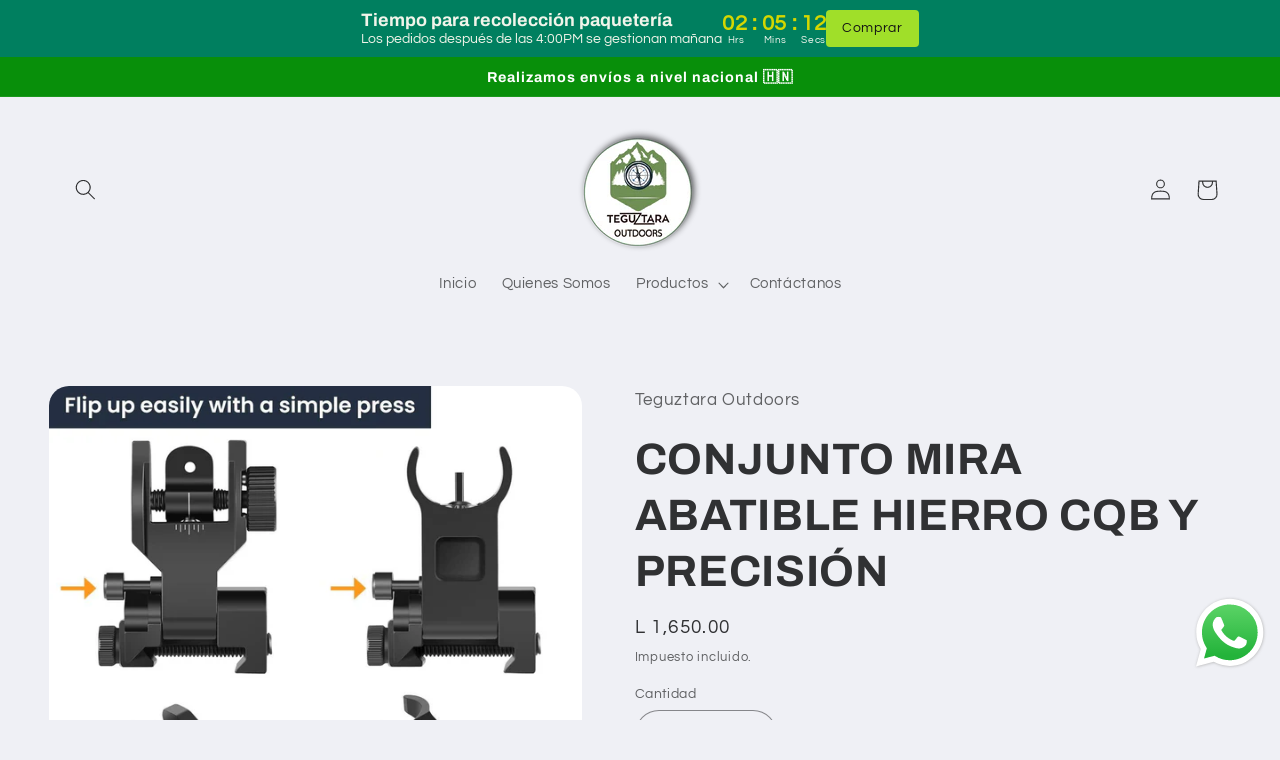

--- FILE ---
content_type: text/html; charset=utf-8
request_url: https://teguztaraoutdoors.com/products/conjunto-mira-abatible-hierro-cqb-y-precision
body_size: 38872
content:
<!doctype html>
<html class="no-js" lang="es">
  <head>
    <meta charset="utf-8">
    <meta http-equiv="X-UA-Compatible" content="IE=edge">
    <meta name="viewport" content="width=device-width,initial-scale=1">
    <meta name="theme-color" content="">
    <link rel="canonical" href="https://teguztaraoutdoors.com/products/conjunto-mira-abatible-hierro-cqb-y-precision"><link rel="preconnect" href="https://fonts.shopifycdn.com" crossorigin><title>
      CONJUNTO MIRA ABATIBLE HIERRO CQB Y PRECISIÓN
 &ndash; Teguztara Outdoors</title>

    
      <meta name="description" content="El conjunto Mira Abatible para Hierro CQB y Precisión ofrece un ajuste preciso de viento para tu rifle de tiro con una precisión de 27-8. Una solución confiable para optimizar tu puntería, para que maximices tu rendimiento de tiro.">
    

    

<meta property="og:site_name" content="Teguztara Outdoors">
<meta property="og:url" content="https://teguztaraoutdoors.com/products/conjunto-mira-abatible-hierro-cqb-y-precision">
<meta property="og:title" content="CONJUNTO MIRA ABATIBLE HIERRO CQB Y PRECISIÓN">
<meta property="og:type" content="product">
<meta property="og:description" content="El conjunto Mira Abatible para Hierro CQB y Precisión ofrece un ajuste preciso de viento para tu rifle de tiro con una precisión de 27-8. Una solución confiable para optimizar tu puntería, para que maximices tu rendimiento de tiro."><meta property="og:image" content="http://teguztaraoutdoors.com/cdn/shop/files/c_a7d10a13-c6b9-4a06-b272-329c1fef3723.jpg?v=1683081568">
  <meta property="og:image:secure_url" content="https://teguztaraoutdoors.com/cdn/shop/files/c_a7d10a13-c6b9-4a06-b272-329c1fef3723.jpg?v=1683081568">
  <meta property="og:image:width" content="1211">
  <meta property="og:image:height" content="1249"><meta property="og:price:amount" content="1,650.00">
  <meta property="og:price:currency" content="HNL"><meta name="twitter:card" content="summary_large_image">
<meta name="twitter:title" content="CONJUNTO MIRA ABATIBLE HIERRO CQB Y PRECISIÓN">
<meta name="twitter:description" content="El conjunto Mira Abatible para Hierro CQB y Precisión ofrece un ajuste preciso de viento para tu rifle de tiro con una precisión de 27-8. Una solución confiable para optimizar tu puntería, para que maximices tu rendimiento de tiro.">


    <script src="//teguztaraoutdoors.com/cdn/shop/t/2/assets/constants.js?v=58251544750838685771686791326" defer="defer"></script>
    <script src="//teguztaraoutdoors.com/cdn/shop/t/2/assets/pubsub.js?v=158357773527763999511686791326" defer="defer"></script>
    <script src="//teguztaraoutdoors.com/cdn/shop/t/2/assets/global.js?v=139248116715221171191686791326" defer="defer"></script><script src="//teguztaraoutdoors.com/cdn/shop/t/2/assets/animations.js?v=114255849464433187621686791324" defer="defer"></script><script>window.performance && window.performance.mark && window.performance.mark('shopify.content_for_header.start');</script><meta name="google-site-verification" content="4JZDc-N56_6JAo3Ozs8cZxc9j4RwALJseuP7UbeWIt4">
<meta id="shopify-digital-wallet" name="shopify-digital-wallet" content="/66234450149/digital_wallets/dialog">
<link rel="alternate" type="application/json+oembed" href="https://teguztaraoutdoors.com/products/conjunto-mira-abatible-hierro-cqb-y-precision.oembed">
<script async="async" src="/checkouts/internal/preloads.js?locale=es-HN"></script>
<script id="shopify-features" type="application/json">{"accessToken":"a2815a7d574afcf6f3f079c16a6ff664","betas":["rich-media-storefront-analytics"],"domain":"teguztaraoutdoors.com","predictiveSearch":true,"shopId":66234450149,"locale":"es"}</script>
<script>var Shopify = Shopify || {};
Shopify.shop = "teguztara-outdoors.myshopify.com";
Shopify.locale = "es";
Shopify.currency = {"active":"HNL","rate":"1.0"};
Shopify.country = "HN";
Shopify.theme = {"name":"Refresh","id":136855519461,"schema_name":"Refresh","schema_version":"10.0.0","theme_store_id":1567,"role":"main"};
Shopify.theme.handle = "null";
Shopify.theme.style = {"id":null,"handle":null};
Shopify.cdnHost = "teguztaraoutdoors.com/cdn";
Shopify.routes = Shopify.routes || {};
Shopify.routes.root = "/";</script>
<script type="module">!function(o){(o.Shopify=o.Shopify||{}).modules=!0}(window);</script>
<script>!function(o){function n(){var o=[];function n(){o.push(Array.prototype.slice.apply(arguments))}return n.q=o,n}var t=o.Shopify=o.Shopify||{};t.loadFeatures=n(),t.autoloadFeatures=n()}(window);</script>
<script id="shop-js-analytics" type="application/json">{"pageType":"product"}</script>
<script defer="defer" async type="module" src="//teguztaraoutdoors.com/cdn/shopifycloud/shop-js/modules/v2/client.init-shop-cart-sync_B5knhve2.es.esm.js"></script>
<script defer="defer" async type="module" src="//teguztaraoutdoors.com/cdn/shopifycloud/shop-js/modules/v2/chunk.common_DUtBTchb.esm.js"></script>
<script type="module">
  await import("//teguztaraoutdoors.com/cdn/shopifycloud/shop-js/modules/v2/client.init-shop-cart-sync_B5knhve2.es.esm.js");
await import("//teguztaraoutdoors.com/cdn/shopifycloud/shop-js/modules/v2/chunk.common_DUtBTchb.esm.js");

  window.Shopify.SignInWithShop?.initShopCartSync?.({"fedCMEnabled":true,"windoidEnabled":true});

</script>
<script>(function() {
  var isLoaded = false;
  function asyncLoad() {
    if (isLoaded) return;
    isLoaded = true;
    var urls = ["https:\/\/timer.perfect-app.app\/storefront-script\/teguztara-outdoors.myshopify.com.js?shop=teguztara-outdoors.myshopify.com\u0026shop=teguztara-outdoors.myshopify.com"];
    for (var i = 0; i < urls.length; i++) {
      var s = document.createElement('script');
      s.type = 'text/javascript';
      s.async = true;
      s.src = urls[i];
      var x = document.getElementsByTagName('script')[0];
      x.parentNode.insertBefore(s, x);
    }
  };
  if(window.attachEvent) {
    window.attachEvent('onload', asyncLoad);
  } else {
    window.addEventListener('load', asyncLoad, false);
  }
})();</script>
<script id="__st">var __st={"a":66234450149,"offset":-21600,"reqid":"8ba224ce-620c-4fed-898b-4e4016b23b75-1768420484","pageurl":"teguztaraoutdoors.com\/products\/conjunto-mira-abatible-hierro-cqb-y-precision","u":"9642f6037ca2","p":"product","rtyp":"product","rid":8270394589413};</script>
<script>window.ShopifyPaypalV4VisibilityTracking = true;</script>
<script id="captcha-bootstrap">!function(){'use strict';const t='contact',e='account',n='new_comment',o=[[t,t],['blogs',n],['comments',n],[t,'customer']],c=[[e,'customer_login'],[e,'guest_login'],[e,'recover_customer_password'],[e,'create_customer']],r=t=>t.map((([t,e])=>`form[action*='/${t}']:not([data-nocaptcha='true']) input[name='form_type'][value='${e}']`)).join(','),a=t=>()=>t?[...document.querySelectorAll(t)].map((t=>t.form)):[];function s(){const t=[...o],e=r(t);return a(e)}const i='password',u='form_key',d=['recaptcha-v3-token','g-recaptcha-response','h-captcha-response',i],f=()=>{try{return window.sessionStorage}catch{return}},m='__shopify_v',_=t=>t.elements[u];function p(t,e,n=!1){try{const o=window.sessionStorage,c=JSON.parse(o.getItem(e)),{data:r}=function(t){const{data:e,action:n}=t;return t[m]||n?{data:e,action:n}:{data:t,action:n}}(c);for(const[e,n]of Object.entries(r))t.elements[e]&&(t.elements[e].value=n);n&&o.removeItem(e)}catch(o){console.error('form repopulation failed',{error:o})}}const l='form_type',E='cptcha';function T(t){t.dataset[E]=!0}const w=window,h=w.document,L='Shopify',v='ce_forms',y='captcha';let A=!1;((t,e)=>{const n=(g='f06e6c50-85a8-45c8-87d0-21a2b65856fe',I='https://cdn.shopify.com/shopifycloud/storefront-forms-hcaptcha/ce_storefront_forms_captcha_hcaptcha.v1.5.2.iife.js',D={infoText:'Protegido por hCaptcha',privacyText:'Privacidad',termsText:'Términos'},(t,e,n)=>{const o=w[L][v],c=o.bindForm;if(c)return c(t,g,e,D).then(n);var r;o.q.push([[t,g,e,D],n]),r=I,A||(h.body.append(Object.assign(h.createElement('script'),{id:'captcha-provider',async:!0,src:r})),A=!0)});var g,I,D;w[L]=w[L]||{},w[L][v]=w[L][v]||{},w[L][v].q=[],w[L][y]=w[L][y]||{},w[L][y].protect=function(t,e){n(t,void 0,e),T(t)},Object.freeze(w[L][y]),function(t,e,n,w,h,L){const[v,y,A,g]=function(t,e,n){const i=e?o:[],u=t?c:[],d=[...i,...u],f=r(d),m=r(i),_=r(d.filter((([t,e])=>n.includes(e))));return[a(f),a(m),a(_),s()]}(w,h,L),I=t=>{const e=t.target;return e instanceof HTMLFormElement?e:e&&e.form},D=t=>v().includes(t);t.addEventListener('submit',(t=>{const e=I(t);if(!e)return;const n=D(e)&&!e.dataset.hcaptchaBound&&!e.dataset.recaptchaBound,o=_(e),c=g().includes(e)&&(!o||!o.value);(n||c)&&t.preventDefault(),c&&!n&&(function(t){try{if(!f())return;!function(t){const e=f();if(!e)return;const n=_(t);if(!n)return;const o=n.value;o&&e.removeItem(o)}(t);const e=Array.from(Array(32),(()=>Math.random().toString(36)[2])).join('');!function(t,e){_(t)||t.append(Object.assign(document.createElement('input'),{type:'hidden',name:u})),t.elements[u].value=e}(t,e),function(t,e){const n=f();if(!n)return;const o=[...t.querySelectorAll(`input[type='${i}']`)].map((({name:t})=>t)),c=[...d,...o],r={};for(const[a,s]of new FormData(t).entries())c.includes(a)||(r[a]=s);n.setItem(e,JSON.stringify({[m]:1,action:t.action,data:r}))}(t,e)}catch(e){console.error('failed to persist form',e)}}(e),e.submit())}));const S=(t,e)=>{t&&!t.dataset[E]&&(n(t,e.some((e=>e===t))),T(t))};for(const o of['focusin','change'])t.addEventListener(o,(t=>{const e=I(t);D(e)&&S(e,y())}));const B=e.get('form_key'),M=e.get(l),P=B&&M;t.addEventListener('DOMContentLoaded',(()=>{const t=y();if(P)for(const e of t)e.elements[l].value===M&&p(e,B);[...new Set([...A(),...v().filter((t=>'true'===t.dataset.shopifyCaptcha))])].forEach((e=>S(e,t)))}))}(h,new URLSearchParams(w.location.search),n,t,e,['guest_login'])})(!0,!0)}();</script>
<script integrity="sha256-4kQ18oKyAcykRKYeNunJcIwy7WH5gtpwJnB7kiuLZ1E=" data-source-attribution="shopify.loadfeatures" defer="defer" src="//teguztaraoutdoors.com/cdn/shopifycloud/storefront/assets/storefront/load_feature-a0a9edcb.js" crossorigin="anonymous"></script>
<script data-source-attribution="shopify.dynamic_checkout.dynamic.init">var Shopify=Shopify||{};Shopify.PaymentButton=Shopify.PaymentButton||{isStorefrontPortableWallets:!0,init:function(){window.Shopify.PaymentButton.init=function(){};var t=document.createElement("script");t.src="https://teguztaraoutdoors.com/cdn/shopifycloud/portable-wallets/latest/portable-wallets.es.js",t.type="module",document.head.appendChild(t)}};
</script>
<script data-source-attribution="shopify.dynamic_checkout.buyer_consent">
  function portableWalletsHideBuyerConsent(e){var t=document.getElementById("shopify-buyer-consent"),n=document.getElementById("shopify-subscription-policy-button");t&&n&&(t.classList.add("hidden"),t.setAttribute("aria-hidden","true"),n.removeEventListener("click",e))}function portableWalletsShowBuyerConsent(e){var t=document.getElementById("shopify-buyer-consent"),n=document.getElementById("shopify-subscription-policy-button");t&&n&&(t.classList.remove("hidden"),t.removeAttribute("aria-hidden"),n.addEventListener("click",e))}window.Shopify?.PaymentButton&&(window.Shopify.PaymentButton.hideBuyerConsent=portableWalletsHideBuyerConsent,window.Shopify.PaymentButton.showBuyerConsent=portableWalletsShowBuyerConsent);
</script>
<script>
  function portableWalletsCleanup(e){e&&e.src&&console.error("Failed to load portable wallets script "+e.src);var t=document.querySelectorAll("shopify-accelerated-checkout .shopify-payment-button__skeleton, shopify-accelerated-checkout-cart .wallet-cart-button__skeleton"),e=document.getElementById("shopify-buyer-consent");for(let e=0;e<t.length;e++)t[e].remove();e&&e.remove()}function portableWalletsNotLoadedAsModule(e){e instanceof ErrorEvent&&"string"==typeof e.message&&e.message.includes("import.meta")&&"string"==typeof e.filename&&e.filename.includes("portable-wallets")&&(window.removeEventListener("error",portableWalletsNotLoadedAsModule),window.Shopify.PaymentButton.failedToLoad=e,"loading"===document.readyState?document.addEventListener("DOMContentLoaded",window.Shopify.PaymentButton.init):window.Shopify.PaymentButton.init())}window.addEventListener("error",portableWalletsNotLoadedAsModule);
</script>

<script type="module" src="https://teguztaraoutdoors.com/cdn/shopifycloud/portable-wallets/latest/portable-wallets.es.js" onError="portableWalletsCleanup(this)" crossorigin="anonymous"></script>
<script nomodule>
  document.addEventListener("DOMContentLoaded", portableWalletsCleanup);
</script>

<link id="shopify-accelerated-checkout-styles" rel="stylesheet" media="screen" href="https://teguztaraoutdoors.com/cdn/shopifycloud/portable-wallets/latest/accelerated-checkout-backwards-compat.css" crossorigin="anonymous">
<style id="shopify-accelerated-checkout-cart">
        #shopify-buyer-consent {
  margin-top: 1em;
  display: inline-block;
  width: 100%;
}

#shopify-buyer-consent.hidden {
  display: none;
}

#shopify-subscription-policy-button {
  background: none;
  border: none;
  padding: 0;
  text-decoration: underline;
  font-size: inherit;
  cursor: pointer;
}

#shopify-subscription-policy-button::before {
  box-shadow: none;
}

      </style>
<script id="sections-script" data-sections="header" defer="defer" src="//teguztaraoutdoors.com/cdn/shop/t/2/compiled_assets/scripts.js?883"></script>
<script>window.performance && window.performance.mark && window.performance.mark('shopify.content_for_header.end');</script>


    <style data-shopify>
      @font-face {
  font-family: Questrial;
  font-weight: 400;
  font-style: normal;
  font-display: swap;
  src: url("//teguztaraoutdoors.com/cdn/fonts/questrial/questrial_n4.66abac5d8209a647b4bf8089b0451928ef144c07.woff2") format("woff2"),
       url("//teguztaraoutdoors.com/cdn/fonts/questrial/questrial_n4.e86c53e77682db9bf4b0ee2dd71f214dc16adda4.woff") format("woff");
}

      
      
      
      @font-face {
  font-family: Archivo;
  font-weight: 700;
  font-style: normal;
  font-display: swap;
  src: url("//teguztaraoutdoors.com/cdn/fonts/archivo/archivo_n7.651b020b3543640c100112be6f1c1b8e816c7f13.woff2") format("woff2"),
       url("//teguztaraoutdoors.com/cdn/fonts/archivo/archivo_n7.7e9106d320e6594976a7dcb57957f3e712e83c96.woff") format("woff");
}


      
        :root,
        .color-background-1 {
          --color-background: 239,240,245;
        
          --gradient-background: #eff0f5;
        
        --color-foreground: 48,49,51;
        --color-shadow: 14,27,77;
        --color-button: 10,92,146;
        --color-button-text: 239,240,245;
        --color-secondary-button: 239,240,245;
        --color-secondary-button-text: 14,27,77;
        --color-link: 14,27,77;
        --color-badge-foreground: 48,49,51;
        --color-badge-background: 239,240,245;
        --color-badge-border: 48,49,51;
        --payment-terms-background-color: rgb(239 240 245);
      }
      
        
        .color-background-2 {
          --color-background: 255,255,255;
        
          --gradient-background: #ffffff;
        
        --color-foreground: 48,49,51;
        --color-shadow: 14,27,77;
        --color-button: 14,27,77;
        --color-button-text: 255,255,255;
        --color-secondary-button: 255,255,255;
        --color-secondary-button-text: 14,27,77;
        --color-link: 14,27,77;
        --color-badge-foreground: 48,49,51;
        --color-badge-background: 255,255,255;
        --color-badge-border: 48,49,51;
        --payment-terms-background-color: rgb(255 255 255);
      }
      
        
        .color-inverse {
          --color-background: 78,48,6;
        
          --gradient-background: #4e3006;
        
        --color-foreground: 255,255,255;
        --color-shadow: 14,27,77;
        --color-button: 255,255,255;
        --color-button-text: 99,106,132;
        --color-secondary-button: 78,48,6;
        --color-secondary-button-text: 255,255,255;
        --color-link: 255,255,255;
        --color-badge-foreground: 255,255,255;
        --color-badge-background: 78,48,6;
        --color-badge-border: 255,255,255;
        --payment-terms-background-color: rgb(78 48 6);
      }
      
        
        .color-accent-1 {
          --color-background: 8,143,10;
        
          --gradient-background: #088f0a;
        
        --color-foreground: 255,255,255;
        --color-shadow: 48,49,51;
        --color-button: 255,255,255;
        --color-button-text: 119,186,120;
        --color-secondary-button: 8,143,10;
        --color-secondary-button-text: 255,255,255;
        --color-link: 255,255,255;
        --color-badge-foreground: 255,255,255;
        --color-badge-background: 8,143,10;
        --color-badge-border: 255,255,255;
        --payment-terms-background-color: rgb(8 143 10);
      }
      
        
        .color-accent-2 {
          --color-background: 14,27,77;
        
          --gradient-background: #0e1b4d;
        
        --color-foreground: 255,255,255;
        --color-shadow: 14,27,77;
        --color-button: 255,255,255;
        --color-button-text: 14,27,77;
        --color-secondary-button: 14,27,77;
        --color-secondary-button-text: 255,255,255;
        --color-link: 255,255,255;
        --color-badge-foreground: 255,255,255;
        --color-badge-background: 14,27,77;
        --color-badge-border: 255,255,255;
        --payment-terms-background-color: rgb(14 27 77);
      }
      

      body, .color-background-1, .color-background-2, .color-inverse, .color-accent-1, .color-accent-2 {
        color: rgba(var(--color-foreground), 0.75);
        background-color: rgb(var(--color-background));
      }

      :root {
        --font-body-family: Questrial, sans-serif;
        --font-body-style: normal;
        --font-body-weight: 400;
        --font-body-weight-bold: 700;

        --font-heading-family: Archivo, sans-serif;
        --font-heading-style: normal;
        --font-heading-weight: 700;

        --font-body-scale: 1.05;
        --font-heading-scale: 1.0476190476190477;

        --media-padding: px;
        --media-border-opacity: 0.1;
        --media-border-width: 0px;
        --media-radius: 20px;
        --media-shadow-opacity: 0.0;
        --media-shadow-horizontal-offset: 0px;
        --media-shadow-vertical-offset: 4px;
        --media-shadow-blur-radius: 5px;
        --media-shadow-visible: 0;

        --page-width: 120rem;
        --page-width-margin: 0rem;

        --product-card-image-padding: 1.6rem;
        --product-card-corner-radius: 1.8rem;
        --product-card-text-alignment: left;
        --product-card-border-width: 0.1rem;
        --product-card-border-opacity: 1.0;
        --product-card-shadow-opacity: 0.0;
        --product-card-shadow-visible: 0;
        --product-card-shadow-horizontal-offset: 0.0rem;
        --product-card-shadow-vertical-offset: 0.4rem;
        --product-card-shadow-blur-radius: 0.5rem;

        --collection-card-image-padding: 1.6rem;
        --collection-card-corner-radius: 1.8rem;
        --collection-card-text-alignment: left;
        --collection-card-border-width: 0.1rem;
        --collection-card-border-opacity: 1.0;
        --collection-card-shadow-opacity: 0.0;
        --collection-card-shadow-visible: 0;
        --collection-card-shadow-horizontal-offset: 0.0rem;
        --collection-card-shadow-vertical-offset: 0.4rem;
        --collection-card-shadow-blur-radius: 0.5rem;

        --blog-card-image-padding: 1.6rem;
        --blog-card-corner-radius: 1.8rem;
        --blog-card-text-alignment: left;
        --blog-card-border-width: 0.1rem;
        --blog-card-border-opacity: 1.0;
        --blog-card-shadow-opacity: 0.0;
        --blog-card-shadow-visible: 0;
        --blog-card-shadow-horizontal-offset: 0.0rem;
        --blog-card-shadow-vertical-offset: 0.4rem;
        --blog-card-shadow-blur-radius: 0.5rem;

        --badge-corner-radius: 0.0rem;

        --popup-border-width: 1px;
        --popup-border-opacity: 0.1;
        --popup-corner-radius: 18px;
        --popup-shadow-opacity: 0.0;
        --popup-shadow-horizontal-offset: 0px;
        --popup-shadow-vertical-offset: 4px;
        --popup-shadow-blur-radius: 5px;

        --drawer-border-width: 0px;
        --drawer-border-opacity: 0.1;
        --drawer-shadow-opacity: 0.0;
        --drawer-shadow-horizontal-offset: 0px;
        --drawer-shadow-vertical-offset: 4px;
        --drawer-shadow-blur-radius: 5px;

        --spacing-sections-desktop: 0px;
        --spacing-sections-mobile: 0px;

        --grid-desktop-vertical-spacing: 28px;
        --grid-desktop-horizontal-spacing: 28px;
        --grid-mobile-vertical-spacing: 14px;
        --grid-mobile-horizontal-spacing: 14px;

        --text-boxes-border-opacity: 0.1;
        --text-boxes-border-width: 0px;
        --text-boxes-radius: 20px;
        --text-boxes-shadow-opacity: 0.0;
        --text-boxes-shadow-visible: 0;
        --text-boxes-shadow-horizontal-offset: 0px;
        --text-boxes-shadow-vertical-offset: 4px;
        --text-boxes-shadow-blur-radius: 5px;

        --buttons-radius: 40px;
        --buttons-radius-outset: 41px;
        --buttons-border-width: 1px;
        --buttons-border-opacity: 1.0;
        --buttons-shadow-opacity: 0.0;
        --buttons-shadow-visible: 0;
        --buttons-shadow-horizontal-offset: 0px;
        --buttons-shadow-vertical-offset: 4px;
        --buttons-shadow-blur-radius: 5px;
        --buttons-border-offset: 0.3px;

        --inputs-radius: 26px;
        --inputs-border-width: 1px;
        --inputs-border-opacity: 0.55;
        --inputs-shadow-opacity: 0.0;
        --inputs-shadow-horizontal-offset: 0px;
        --inputs-margin-offset: 0px;
        --inputs-shadow-vertical-offset: 4px;
        --inputs-shadow-blur-radius: 5px;
        --inputs-radius-outset: 27px;

        --variant-pills-radius: 40px;
        --variant-pills-border-width: 1px;
        --variant-pills-border-opacity: 0.55;
        --variant-pills-shadow-opacity: 0.0;
        --variant-pills-shadow-horizontal-offset: 0px;
        --variant-pills-shadow-vertical-offset: 4px;
        --variant-pills-shadow-blur-radius: 5px;
      }

      *,
      *::before,
      *::after {
        box-sizing: inherit;
      }

      html {
        box-sizing: border-box;
        font-size: calc(var(--font-body-scale) * 62.5%);
        height: 100%;
      }

      body {
        display: grid;
        grid-template-rows: auto auto 1fr auto;
        grid-template-columns: 100%;
        min-height: 100%;
        margin: 0;
        font-size: 1.5rem;
        letter-spacing: 0.06rem;
        line-height: calc(1 + 0.8 / var(--font-body-scale));
        font-family: var(--font-body-family);
        font-style: var(--font-body-style);
        font-weight: var(--font-body-weight);
      }

      @media screen and (min-width: 750px) {
        body {
          font-size: 1.6rem;
        }
      }
    </style>

    <link href="//teguztaraoutdoors.com/cdn/shop/t/2/assets/base.css?v=117828829876360325261686791324" rel="stylesheet" type="text/css" media="all" />
<link rel="preload" as="font" href="//teguztaraoutdoors.com/cdn/fonts/questrial/questrial_n4.66abac5d8209a647b4bf8089b0451928ef144c07.woff2" type="font/woff2" crossorigin><link rel="preload" as="font" href="//teguztaraoutdoors.com/cdn/fonts/archivo/archivo_n7.651b020b3543640c100112be6f1c1b8e816c7f13.woff2" type="font/woff2" crossorigin><link
        rel="stylesheet"
        href="//teguztaraoutdoors.com/cdn/shop/t/2/assets/component-predictive-search.css?v=118923337488134913561686791325"
        media="print"
        onload="this.media='all'"
      ><script>
      document.documentElement.className = document.documentElement.className.replace('no-js', 'js');
      if (Shopify.designMode) {
        document.documentElement.classList.add('shopify-design-mode');
      }
    </script>
  <!-- BEGIN app block: shopify://apps/judge-me-reviews/blocks/judgeme_core/61ccd3b1-a9f2-4160-9fe9-4fec8413e5d8 --><!-- Start of Judge.me Core -->






<link rel="dns-prefetch" href="https://cdnwidget.judge.me">
<link rel="dns-prefetch" href="https://cdn.judge.me">
<link rel="dns-prefetch" href="https://cdn1.judge.me">
<link rel="dns-prefetch" href="https://api.judge.me">

<script data-cfasync='false' class='jdgm-settings-script'>window.jdgmSettings={"pagination":5,"disable_web_reviews":false,"badge_no_review_text":"Sin reseñas","badge_n_reviews_text":"{{ n }} reseña/reseñas","hide_badge_preview_if_no_reviews":true,"badge_hide_text":false,"enforce_center_preview_badge":false,"widget_title":"Reseñas de Clientes","widget_open_form_text":"Escribir una reseña","widget_close_form_text":"Cancelar reseña","widget_refresh_page_text":"Actualizar página","widget_summary_text":"Basado en {{ number_of_reviews }} reseña/reseñas","widget_no_review_text":"Sé el primero en escribir una reseña","widget_name_field_text":"Nombre","widget_verified_name_field_text":"Nombre Verificado (público)","widget_name_placeholder_text":"Nombre","widget_required_field_error_text":"Este campo es obligatorio.","widget_email_field_text":"Dirección de correo electrónico","widget_verified_email_field_text":"Correo electrónico Verificado (privado, no se puede editar)","widget_email_placeholder_text":"Tu dirección de correo electrónico","widget_email_field_error_text":"Por favor, ingresa una dirección de correo electrónico válida.","widget_rating_field_text":"Calificación","widget_review_title_field_text":"Título de la Reseña","widget_review_title_placeholder_text":"Da un título a tu reseña","widget_review_body_field_text":"Contenido de la reseña","widget_review_body_placeholder_text":"Empieza a escribir aquí...","widget_pictures_field_text":"Imagen/Video (opcional)","widget_submit_review_text":"Enviar Reseña","widget_submit_verified_review_text":"Enviar Reseña Verificada","widget_submit_success_msg_with_auto_publish":"¡Gracias! Por favor, actualiza la página en unos momentos para ver tu reseña. Puedes eliminar o editar tu reseña iniciando sesión en \u003ca href='https://judge.me/login' target='_blank' rel='nofollow noopener'\u003eJudge.me\u003c/a\u003e","widget_submit_success_msg_no_auto_publish":"¡Gracias! Tu reseña se publicará tan pronto como sea aprobada por el administrador de la tienda. Puedes eliminar o editar tu reseña iniciando sesión en \u003ca href='https://judge.me/login' target='_blank' rel='nofollow noopener'\u003eJudge.me\u003c/a\u003e","widget_show_default_reviews_out_of_total_text":"Mostrando {{ n_reviews_shown }} de {{ n_reviews }} reseñas.","widget_show_all_link_text":"Mostrar todas","widget_show_less_link_text":"Mostrar menos","widget_author_said_text":"{{ reviewer_name }} dijo:","widget_days_text":"hace {{ n }} día/días","widget_weeks_text":"hace {{ n }} semana/semanas","widget_months_text":"hace {{ n }} mes/meses","widget_years_text":"hace {{ n }} año/años","widget_yesterday_text":"Ayer","widget_today_text":"Hoy","widget_replied_text":"\u003e\u003e {{ shop_name }} respondió:","widget_read_more_text":"Leer más","widget_reviewer_name_as_initial":"","widget_rating_filter_color":"#fbcd0a","widget_rating_filter_see_all_text":"Ver todas las reseñas","widget_sorting_most_recent_text":"Más Recientes","widget_sorting_highest_rating_text":"Mayor Calificación","widget_sorting_lowest_rating_text":"Menor Calificación","widget_sorting_with_pictures_text":"Solo Imágenes","widget_sorting_most_helpful_text":"Más Útiles","widget_open_question_form_text":"Hacer una pregunta","widget_reviews_subtab_text":"Reseñas","widget_questions_subtab_text":"Preguntas","widget_question_label_text":"Pregunta","widget_answer_label_text":"Respuesta","widget_question_placeholder_text":"Escribe tu pregunta aquí","widget_submit_question_text":"Enviar Pregunta","widget_question_submit_success_text":"¡Gracias por tu pregunta! Te notificaremos una vez que sea respondida.","verified_badge_text":"Verificado","verified_badge_bg_color":"","verified_badge_text_color":"","verified_badge_placement":"left-of-reviewer-name","widget_review_max_height":"","widget_hide_border":false,"widget_social_share":false,"widget_thumb":false,"widget_review_location_show":false,"widget_location_format":"","all_reviews_include_out_of_store_products":true,"all_reviews_out_of_store_text":"(fuera de la tienda)","all_reviews_pagination":100,"all_reviews_product_name_prefix_text":"sobre","enable_review_pictures":true,"enable_question_anwser":false,"widget_theme":"default","review_date_format":"mm/dd/yyyy","default_sort_method":"most-recent","widget_product_reviews_subtab_text":"Reseñas de Productos","widget_shop_reviews_subtab_text":"Reseñas de la Tienda","widget_other_products_reviews_text":"Reseñas para otros productos","widget_store_reviews_subtab_text":"Reseñas de la tienda","widget_no_store_reviews_text":"Esta tienda no ha recibido ninguna reseña todavía","widget_web_restriction_product_reviews_text":"Este producto no ha recibido ninguna reseña todavía","widget_no_items_text":"No se encontraron elementos","widget_show_more_text":"Mostrar más","widget_write_a_store_review_text":"Escribir una Reseña de la Tienda","widget_other_languages_heading":"Reseñas en Otros Idiomas","widget_translate_review_text":"Traducir reseña a {{ language }}","widget_translating_review_text":"Traduciendo...","widget_show_original_translation_text":"Mostrar original ({{ language }})","widget_translate_review_failed_text":"No se pudo traducir la reseña.","widget_translate_review_retry_text":"Reintentar","widget_translate_review_try_again_later_text":"Intentar más tarde","show_product_url_for_grouped_product":false,"widget_sorting_pictures_first_text":"Imágenes Primero","show_pictures_on_all_rev_page_mobile":false,"show_pictures_on_all_rev_page_desktop":false,"floating_tab_hide_mobile_install_preference":false,"floating_tab_button_name":"★ Reseñas","floating_tab_title":"Deja que los clientes hablen por nosotros","floating_tab_button_color":"","floating_tab_button_background_color":"","floating_tab_url":"","floating_tab_url_enabled":false,"floating_tab_tab_style":"text","all_reviews_text_badge_text":"Los clientes nos califican {{ shop.metafields.judgeme.all_reviews_rating | round: 1 }}/5 basado en {{ shop.metafields.judgeme.all_reviews_count }} reseñas.","all_reviews_text_badge_text_branded_style":"{{ shop.metafields.judgeme.all_reviews_rating | round: 1 }} de 5 estrellas basado en {{ shop.metafields.judgeme.all_reviews_count }} reseñas","is_all_reviews_text_badge_a_link":false,"show_stars_for_all_reviews_text_badge":false,"all_reviews_text_badge_url":"","all_reviews_text_style":"branded","all_reviews_text_color_style":"judgeme_brand_color","all_reviews_text_color":"#108474","all_reviews_text_show_jm_brand":true,"featured_carousel_show_header":true,"featured_carousel_title":"Deja que los clientes hablen por nosotros","testimonials_carousel_title":"Los clientes nos dicen","videos_carousel_title":"Historias de clientes reales","cards_carousel_title":"Los clientes nos dicen","featured_carousel_count_text":"de {{ n }} reseñas","featured_carousel_add_link_to_all_reviews_page":false,"featured_carousel_url":"","featured_carousel_show_images":true,"featured_carousel_autoslide_interval":5,"featured_carousel_arrows_on_the_sides":false,"featured_carousel_height":250,"featured_carousel_width":80,"featured_carousel_image_size":0,"featured_carousel_image_height":250,"featured_carousel_arrow_color":"#eeeeee","verified_count_badge_style":"branded","verified_count_badge_orientation":"horizontal","verified_count_badge_color_style":"judgeme_brand_color","verified_count_badge_color":"#108474","is_verified_count_badge_a_link":false,"verified_count_badge_url":"","verified_count_badge_show_jm_brand":true,"widget_rating_preset_default":5,"widget_first_sub_tab":"product-reviews","widget_show_histogram":true,"widget_histogram_use_custom_color":false,"widget_pagination_use_custom_color":false,"widget_star_use_custom_color":false,"widget_verified_badge_use_custom_color":false,"widget_write_review_use_custom_color":false,"picture_reminder_submit_button":"Upload Pictures","enable_review_videos":false,"mute_video_by_default":false,"widget_sorting_videos_first_text":"Videos Primero","widget_review_pending_text":"Pendiente","featured_carousel_items_for_large_screen":3,"social_share_options_order":"Facebook,Twitter","remove_microdata_snippet":true,"disable_json_ld":false,"enable_json_ld_products":false,"preview_badge_show_question_text":false,"preview_badge_no_question_text":"Sin preguntas","preview_badge_n_question_text":"{{ number_of_questions }} pregunta/preguntas","qa_badge_show_icon":false,"qa_badge_position":"same-row","remove_judgeme_branding":false,"widget_add_search_bar":false,"widget_search_bar_placeholder":"Buscar","widget_sorting_verified_only_text":"Solo verificadas","featured_carousel_theme":"default","featured_carousel_show_rating":true,"featured_carousel_show_title":true,"featured_carousel_show_body":true,"featured_carousel_show_date":false,"featured_carousel_show_reviewer":true,"featured_carousel_show_product":false,"featured_carousel_header_background_color":"#108474","featured_carousel_header_text_color":"#ffffff","featured_carousel_name_product_separator":"reviewed","featured_carousel_full_star_background":"#108474","featured_carousel_empty_star_background":"#dadada","featured_carousel_vertical_theme_background":"#f9fafb","featured_carousel_verified_badge_enable":true,"featured_carousel_verified_badge_color":"#108474","featured_carousel_border_style":"round","featured_carousel_review_line_length_limit":3,"featured_carousel_more_reviews_button_text":"Leer más reseñas","featured_carousel_view_product_button_text":"Ver producto","all_reviews_page_load_reviews_on":"scroll","all_reviews_page_load_more_text":"Cargar Más Reseñas","disable_fb_tab_reviews":false,"enable_ajax_cdn_cache":false,"widget_advanced_speed_features":5,"widget_public_name_text":"mostrado públicamente como","default_reviewer_name":"John Smith","default_reviewer_name_has_non_latin":true,"widget_reviewer_anonymous":"Anónimo","medals_widget_title":"Medallas de Reseñas Judge.me","medals_widget_background_color":"#f9fafb","medals_widget_position":"footer_all_pages","medals_widget_border_color":"#f9fafb","medals_widget_verified_text_position":"left","medals_widget_use_monochromatic_version":false,"medals_widget_elements_color":"#108474","show_reviewer_avatar":true,"widget_invalid_yt_video_url_error_text":"No es una URL de video de YouTube","widget_max_length_field_error_text":"Por favor, ingresa no más de {0} caracteres.","widget_show_country_flag":false,"widget_show_collected_via_shop_app":true,"widget_verified_by_shop_badge_style":"light","widget_verified_by_shop_text":"Verificado por la Tienda","widget_show_photo_gallery":false,"widget_load_with_code_splitting":true,"widget_ugc_install_preference":false,"widget_ugc_title":"Hecho por nosotros, Compartido por ti","widget_ugc_subtitle":"Etiquétanos para ver tu imagen destacada en nuestra página","widget_ugc_arrows_color":"#ffffff","widget_ugc_primary_button_text":"Comprar Ahora","widget_ugc_primary_button_background_color":"#108474","widget_ugc_primary_button_text_color":"#ffffff","widget_ugc_primary_button_border_width":"0","widget_ugc_primary_button_border_style":"none","widget_ugc_primary_button_border_color":"#108474","widget_ugc_primary_button_border_radius":"25","widget_ugc_secondary_button_text":"Cargar Más","widget_ugc_secondary_button_background_color":"#ffffff","widget_ugc_secondary_button_text_color":"#108474","widget_ugc_secondary_button_border_width":"2","widget_ugc_secondary_button_border_style":"solid","widget_ugc_secondary_button_border_color":"#108474","widget_ugc_secondary_button_border_radius":"25","widget_ugc_reviews_button_text":"Ver Reseñas","widget_ugc_reviews_button_background_color":"#ffffff","widget_ugc_reviews_button_text_color":"#108474","widget_ugc_reviews_button_border_width":"2","widget_ugc_reviews_button_border_style":"solid","widget_ugc_reviews_button_border_color":"#108474","widget_ugc_reviews_button_border_radius":"25","widget_ugc_reviews_button_link_to":"judgeme-reviews-page","widget_ugc_show_post_date":true,"widget_ugc_max_width":"800","widget_rating_metafield_value_type":true,"widget_primary_color":"#108474","widget_enable_secondary_color":false,"widget_secondary_color":"#edf5f5","widget_summary_average_rating_text":"{{ average_rating }} de 5","widget_media_grid_title":"Fotos y videos de clientes","widget_media_grid_see_more_text":"Ver más","widget_round_style":false,"widget_show_product_medals":true,"widget_verified_by_judgeme_text":"Verificado por Judge.me","widget_show_store_medals":true,"widget_verified_by_judgeme_text_in_store_medals":"Verificado por Judge.me","widget_media_field_exceed_quantity_message":"Lo sentimos, solo podemos aceptar {{ max_media }} para una reseña.","widget_media_field_exceed_limit_message":"{{ file_name }} es demasiado grande, por favor selecciona un {{ media_type }} menor a {{ size_limit }}MB.","widget_review_submitted_text":"¡Reseña Enviada!","widget_question_submitted_text":"¡Pregunta Enviada!","widget_close_form_text_question":"Cancelar","widget_write_your_answer_here_text":"Escribe tu respuesta aquí","widget_enabled_branded_link":true,"widget_show_collected_by_judgeme":true,"widget_reviewer_name_color":"","widget_write_review_text_color":"","widget_write_review_bg_color":"","widget_collected_by_judgeme_text":"recopilado por Judge.me","widget_pagination_type":"standard","widget_load_more_text":"Cargar Más","widget_load_more_color":"#108474","widget_full_review_text":"Reseña Completa","widget_read_more_reviews_text":"Leer Más Reseñas","widget_read_questions_text":"Leer Preguntas","widget_questions_and_answers_text":"Preguntas y Respuestas","widget_verified_by_text":"Verificado por","widget_verified_text":"Verificado","widget_number_of_reviews_text":"{{ number_of_reviews }} reseñas","widget_back_button_text":"Atrás","widget_next_button_text":"Siguiente","widget_custom_forms_filter_button":"Filtros","custom_forms_style":"horizontal","widget_show_review_information":false,"how_reviews_are_collected":"¿Cómo se recopilan las reseñas?","widget_show_review_keywords":false,"widget_gdpr_statement":"Cómo usamos tus datos: Solo te contactaremos sobre la reseña que dejaste, y solo si es necesario. Al enviar tu reseña, aceptas los \u003ca href='https://judge.me/terms' target='_blank' rel='nofollow noopener'\u003etérminos\u003c/a\u003e, \u003ca href='https://judge.me/privacy' target='_blank' rel='nofollow noopener'\u003eprivacidad\u003c/a\u003e y \u003ca href='https://judge.me/content-policy' target='_blank' rel='nofollow noopener'\u003epolíticas de contenido\u003c/a\u003e de Judge.me.","widget_multilingual_sorting_enabled":false,"widget_translate_review_content_enabled":false,"widget_translate_review_content_method":"manual","popup_widget_review_selection":"automatically_with_pictures","popup_widget_round_border_style":true,"popup_widget_show_title":true,"popup_widget_show_body":true,"popup_widget_show_reviewer":false,"popup_widget_show_product":true,"popup_widget_show_pictures":true,"popup_widget_use_review_picture":true,"popup_widget_show_on_home_page":true,"popup_widget_show_on_product_page":true,"popup_widget_show_on_collection_page":true,"popup_widget_show_on_cart_page":true,"popup_widget_position":"bottom_left","popup_widget_first_review_delay":5,"popup_widget_duration":5,"popup_widget_interval":5,"popup_widget_review_count":5,"popup_widget_hide_on_mobile":true,"review_snippet_widget_round_border_style":true,"review_snippet_widget_card_color":"#FFFFFF","review_snippet_widget_slider_arrows_background_color":"#FFFFFF","review_snippet_widget_slider_arrows_color":"#000000","review_snippet_widget_star_color":"#108474","show_product_variant":false,"all_reviews_product_variant_label_text":"Variante: ","widget_show_verified_branding":true,"widget_ai_summary_title":"Los clientes dicen","widget_ai_summary_disclaimer":"Resumen de reseñas impulsado por IA basado en reseñas recientes de clientes","widget_show_ai_summary":false,"widget_show_ai_summary_bg":false,"widget_show_review_title_input":true,"redirect_reviewers_invited_via_email":"review_widget","request_store_review_after_product_review":false,"request_review_other_products_in_order":false,"review_form_color_scheme":"default","review_form_corner_style":"square","review_form_star_color":{},"review_form_text_color":"#333333","review_form_background_color":"#ffffff","review_form_field_background_color":"#fafafa","review_form_button_color":{},"review_form_button_text_color":"#ffffff","review_form_modal_overlay_color":"#000000","review_content_screen_title_text":"¿Cómo calificarías este producto?","review_content_introduction_text":"Nos encantaría que compartieras un poco sobre tu experiencia.","store_review_form_title_text":"¿Cómo calificarías esta tienda?","store_review_form_introduction_text":"Nos encantaría que compartieras un poco sobre tu experiencia.","show_review_guidance_text":true,"one_star_review_guidance_text":"Pobre","five_star_review_guidance_text":"Excelente","customer_information_screen_title_text":"Sobre ti","customer_information_introduction_text":"Por favor, cuéntanos más sobre ti.","custom_questions_screen_title_text":"Tu experiencia en más detalle","custom_questions_introduction_text":"Aquí hay algunas preguntas para ayudarnos a entender más sobre tu experiencia.","review_submitted_screen_title_text":"¡Gracias por tu reseña!","review_submitted_screen_thank_you_text":"La estamos procesando y aparecerá en la tienda pronto.","review_submitted_screen_email_verification_text":"Por favor, confirma tu correo electrónico haciendo clic en el enlace que acabamos de enviarte. Esto nos ayuda a mantener las reseñas auténticas.","review_submitted_request_store_review_text":"¿Te gustaría compartir tu experiencia de compra con nosotros?","review_submitted_review_other_products_text":"¿Te gustaría reseñar estos productos?","store_review_screen_title_text":"¿Te gustaría compartir tu experiencia de compra con nosotros?","store_review_introduction_text":"Valoramos tu opinión y la utilizamos para mejorar. Por favor, comparte cualquier pensamiento o sugerencia que tengas.","reviewer_media_screen_title_picture_text":"Compartir una foto","reviewer_media_introduction_picture_text":"Sube una foto para apoyar tu reseña.","reviewer_media_screen_title_video_text":"Compartir un video","reviewer_media_introduction_video_text":"Sube un video para apoyar tu reseña.","reviewer_media_screen_title_picture_or_video_text":"Compartir una foto o video","reviewer_media_introduction_picture_or_video_text":"Sube una foto o video para apoyar tu reseña.","reviewer_media_youtube_url_text":"Pega tu URL de Youtube aquí","advanced_settings_next_step_button_text":"Siguiente","advanced_settings_close_review_button_text":"Cerrar","modal_write_review_flow":false,"write_review_flow_required_text":"Obligatorio","write_review_flow_privacy_message_text":"Respetamos tu privacidad.","write_review_flow_anonymous_text":"Reseña como anónimo","write_review_flow_visibility_text":"No será visible para otros clientes.","write_review_flow_multiple_selection_help_text":"Selecciona tantos como quieras","write_review_flow_single_selection_help_text":"Selecciona una opción","write_review_flow_required_field_error_text":"Este campo es obligatorio","write_review_flow_invalid_email_error_text":"Por favor ingresa una dirección de correo válida","write_review_flow_max_length_error_text":"Máx. {{ max_length }} caracteres.","write_review_flow_media_upload_text":"\u003cb\u003eHaz clic para subir\u003c/b\u003e o arrastrar y soltar","write_review_flow_gdpr_statement":"Solo te contactaremos sobre tu reseña si es necesario. Al enviar tu reseña, aceptas nuestros \u003ca href='https://judge.me/terms' target='_blank' rel='nofollow noopener'\u003etérminos y condiciones\u003c/a\u003e y \u003ca href='https://judge.me/privacy' target='_blank' rel='nofollow noopener'\u003epolítica de privacidad\u003c/a\u003e.","rating_only_reviews_enabled":false,"show_negative_reviews_help_screen":false,"new_review_flow_help_screen_rating_threshold":3,"negative_review_resolution_screen_title_text":"Cuéntanos más","negative_review_resolution_text":"Tu experiencia es importante para nosotros. Si hubo problemas con tu compra, estamos aquí para ayudar. No dudes en contactarnos, nos encantaría la oportunidad de arreglar las cosas.","negative_review_resolution_button_text":"Contáctanos","negative_review_resolution_proceed_with_review_text":"Deja una reseña","negative_review_resolution_subject":"Problema con la compra de {{ shop_name }}.{{ order_name }}","preview_badge_collection_page_install_status":false,"widget_review_custom_css":"","preview_badge_custom_css":"","preview_badge_stars_count":"5-stars","featured_carousel_custom_css":"","floating_tab_custom_css":"","all_reviews_widget_custom_css":"","medals_widget_custom_css":"","verified_badge_custom_css":"","all_reviews_text_custom_css":"","transparency_badges_collected_via_store_invite":false,"transparency_badges_from_another_provider":false,"transparency_badges_collected_from_store_visitor":false,"transparency_badges_collected_by_verified_review_provider":false,"transparency_badges_earned_reward":false,"transparency_badges_collected_via_store_invite_text":"Reseña recopilada a través de una invitación al negocio","transparency_badges_from_another_provider_text":"Reseña recopilada de otro proveedor","transparency_badges_collected_from_store_visitor_text":"Reseña recopilada de un visitante del negocio","transparency_badges_written_in_google_text":"Reseña escrita en Google","transparency_badges_written_in_etsy_text":"Reseña escrita en Etsy","transparency_badges_written_in_shop_app_text":"Reseña escrita en Shop App","transparency_badges_earned_reward_text":"Reseña ganó una recompensa para una futura compra","product_review_widget_per_page":10,"widget_store_review_label_text":"Reseña de la tienda","checkout_comment_extension_title_on_product_page":"Customer Comments","checkout_comment_extension_num_latest_comment_show":5,"checkout_comment_extension_format":"name_and_timestamp","checkout_comment_customer_name":"last_initial","checkout_comment_comment_notification":true,"preview_badge_collection_page_install_preference":false,"preview_badge_home_page_install_preference":false,"preview_badge_product_page_install_preference":false,"review_widget_install_preference":"","review_carousel_install_preference":false,"floating_reviews_tab_install_preference":"none","verified_reviews_count_badge_install_preference":false,"all_reviews_text_install_preference":false,"review_widget_best_location":false,"judgeme_medals_install_preference":false,"review_widget_revamp_enabled":false,"review_widget_qna_enabled":false,"review_widget_header_theme":"minimal","review_widget_widget_title_enabled":true,"review_widget_header_text_size":"medium","review_widget_header_text_weight":"regular","review_widget_average_rating_style":"compact","review_widget_bar_chart_enabled":true,"review_widget_bar_chart_type":"numbers","review_widget_bar_chart_style":"standard","review_widget_expanded_media_gallery_enabled":false,"review_widget_reviews_section_theme":"standard","review_widget_image_style":"thumbnails","review_widget_review_image_ratio":"square","review_widget_stars_size":"medium","review_widget_verified_badge":"standard_text","review_widget_review_title_text_size":"medium","review_widget_review_text_size":"medium","review_widget_review_text_length":"medium","review_widget_number_of_columns_desktop":3,"review_widget_carousel_transition_speed":5,"review_widget_custom_questions_answers_display":"always","review_widget_button_text_color":"#FFFFFF","review_widget_text_color":"#000000","review_widget_lighter_text_color":"#7B7B7B","review_widget_corner_styling":"soft","review_widget_review_word_singular":"reseña","review_widget_review_word_plural":"reseñas","review_widget_voting_label":"¿Útil?","review_widget_shop_reply_label":"Respuesta de {{ shop_name }}:","review_widget_filters_title":"Filtros","qna_widget_question_word_singular":"Pregunta","qna_widget_question_word_plural":"Preguntas","qna_widget_answer_reply_label":"Respuesta de {{ answerer_name }}:","qna_content_screen_title_text":"Preguntar sobre este producto","qna_widget_question_required_field_error_text":"Por favor, ingrese su pregunta.","qna_widget_flow_gdpr_statement":"Solo te contactaremos sobre tu pregunta si es necesario. Al enviar tu pregunta, aceptas nuestros \u003ca href='https://judge.me/terms' target='_blank' rel='nofollow noopener'\u003etérminos y condiciones\u003c/a\u003e y \u003ca href='https://judge.me/privacy' target='_blank' rel='nofollow noopener'\u003epolítica de privacidad\u003c/a\u003e.","qna_widget_question_submitted_text":"¡Gracias por tu pregunta!","qna_widget_close_form_text_question":"Cerrar","qna_widget_question_submit_success_text":"Te informaremos por correo electrónico cuando te respondamos tu pregunta.","all_reviews_widget_v2025_enabled":false,"all_reviews_widget_v2025_header_theme":"default","all_reviews_widget_v2025_widget_title_enabled":true,"all_reviews_widget_v2025_header_text_size":"medium","all_reviews_widget_v2025_header_text_weight":"regular","all_reviews_widget_v2025_average_rating_style":"compact","all_reviews_widget_v2025_bar_chart_enabled":true,"all_reviews_widget_v2025_bar_chart_type":"numbers","all_reviews_widget_v2025_bar_chart_style":"standard","all_reviews_widget_v2025_expanded_media_gallery_enabled":false,"all_reviews_widget_v2025_show_store_medals":true,"all_reviews_widget_v2025_show_photo_gallery":true,"all_reviews_widget_v2025_show_review_keywords":false,"all_reviews_widget_v2025_show_ai_summary":false,"all_reviews_widget_v2025_show_ai_summary_bg":false,"all_reviews_widget_v2025_add_search_bar":false,"all_reviews_widget_v2025_default_sort_method":"most-recent","all_reviews_widget_v2025_reviews_per_page":10,"all_reviews_widget_v2025_reviews_section_theme":"default","all_reviews_widget_v2025_image_style":"thumbnails","all_reviews_widget_v2025_review_image_ratio":"square","all_reviews_widget_v2025_stars_size":"medium","all_reviews_widget_v2025_verified_badge":"bold_badge","all_reviews_widget_v2025_review_title_text_size":"medium","all_reviews_widget_v2025_review_text_size":"medium","all_reviews_widget_v2025_review_text_length":"medium","all_reviews_widget_v2025_number_of_columns_desktop":3,"all_reviews_widget_v2025_carousel_transition_speed":5,"all_reviews_widget_v2025_custom_questions_answers_display":"always","all_reviews_widget_v2025_show_product_variant":false,"all_reviews_widget_v2025_show_reviewer_avatar":true,"all_reviews_widget_v2025_reviewer_name_as_initial":"","all_reviews_widget_v2025_review_location_show":false,"all_reviews_widget_v2025_location_format":"","all_reviews_widget_v2025_show_country_flag":false,"all_reviews_widget_v2025_verified_by_shop_badge_style":"light","all_reviews_widget_v2025_social_share":false,"all_reviews_widget_v2025_social_share_options_order":"Facebook,Twitter,LinkedIn,Pinterest","all_reviews_widget_v2025_pagination_type":"standard","all_reviews_widget_v2025_button_text_color":"#FFFFFF","all_reviews_widget_v2025_text_color":"#000000","all_reviews_widget_v2025_lighter_text_color":"#7B7B7B","all_reviews_widget_v2025_corner_styling":"soft","all_reviews_widget_v2025_title":"Reseñas de clientes","all_reviews_widget_v2025_ai_summary_title":"Los clientes dicen sobre esta tienda","all_reviews_widget_v2025_no_review_text":"Sé el primero en escribir una reseña","platform":"shopify","branding_url":"https://app.judge.me/reviews","branding_text":"Desarrollado por Judge.me","locale":"en","reply_name":"Teguztara Outdoors","widget_version":"3.0","footer":true,"autopublish":true,"review_dates":true,"enable_custom_form":false,"shop_locale":"es","enable_multi_locales_translations":false,"show_review_title_input":true,"review_verification_email_status":"always","can_be_branded":false,"reply_name_text":"Teguztara Outdoors"};</script> <style class='jdgm-settings-style'>﻿.jdgm-xx{left:0}:root{--jdgm-primary-color: #108474;--jdgm-secondary-color: rgba(16,132,116,0.1);--jdgm-star-color: #108474;--jdgm-write-review-text-color: white;--jdgm-write-review-bg-color: #108474;--jdgm-paginate-color: #108474;--jdgm-border-radius: 0;--jdgm-reviewer-name-color: #108474}.jdgm-histogram__bar-content{background-color:#108474}.jdgm-rev[data-verified-buyer=true] .jdgm-rev__icon.jdgm-rev__icon:after,.jdgm-rev__buyer-badge.jdgm-rev__buyer-badge{color:white;background-color:#108474}.jdgm-review-widget--small .jdgm-gallery.jdgm-gallery .jdgm-gallery__thumbnail-link:nth-child(8) .jdgm-gallery__thumbnail-wrapper.jdgm-gallery__thumbnail-wrapper:before{content:"Ver más"}@media only screen and (min-width: 768px){.jdgm-gallery.jdgm-gallery .jdgm-gallery__thumbnail-link:nth-child(8) .jdgm-gallery__thumbnail-wrapper.jdgm-gallery__thumbnail-wrapper:before{content:"Ver más"}}.jdgm-prev-badge[data-average-rating='0.00']{display:none !important}.jdgm-author-all-initials{display:none !important}.jdgm-author-last-initial{display:none !important}.jdgm-rev-widg__title{visibility:hidden}.jdgm-rev-widg__summary-text{visibility:hidden}.jdgm-prev-badge__text{visibility:hidden}.jdgm-rev__prod-link-prefix:before{content:'sobre'}.jdgm-rev__variant-label:before{content:'Variante: '}.jdgm-rev__out-of-store-text:before{content:'(fuera de la tienda)'}@media only screen and (min-width: 768px){.jdgm-rev__pics .jdgm-rev_all-rev-page-picture-separator,.jdgm-rev__pics .jdgm-rev__product-picture{display:none}}@media only screen and (max-width: 768px){.jdgm-rev__pics .jdgm-rev_all-rev-page-picture-separator,.jdgm-rev__pics .jdgm-rev__product-picture{display:none}}.jdgm-preview-badge[data-template="product"]{display:none !important}.jdgm-preview-badge[data-template="collection"]{display:none !important}.jdgm-preview-badge[data-template="index"]{display:none !important}.jdgm-review-widget[data-from-snippet="true"]{display:none !important}.jdgm-verified-count-badget[data-from-snippet="true"]{display:none !important}.jdgm-carousel-wrapper[data-from-snippet="true"]{display:none !important}.jdgm-all-reviews-text[data-from-snippet="true"]{display:none !important}.jdgm-medals-section[data-from-snippet="true"]{display:none !important}.jdgm-ugc-media-wrapper[data-from-snippet="true"]{display:none !important}.jdgm-rev__transparency-badge[data-badge-type="review_collected_via_store_invitation"]{display:none !important}.jdgm-rev__transparency-badge[data-badge-type="review_collected_from_another_provider"]{display:none !important}.jdgm-rev__transparency-badge[data-badge-type="review_collected_from_store_visitor"]{display:none !important}.jdgm-rev__transparency-badge[data-badge-type="review_written_in_etsy"]{display:none !important}.jdgm-rev__transparency-badge[data-badge-type="review_written_in_google_business"]{display:none !important}.jdgm-rev__transparency-badge[data-badge-type="review_written_in_shop_app"]{display:none !important}.jdgm-rev__transparency-badge[data-badge-type="review_earned_for_future_purchase"]{display:none !important}.jdgm-review-snippet-widget .jdgm-rev-snippet-widget__cards-container .jdgm-rev-snippet-card{border-radius:8px;background:#fff}.jdgm-review-snippet-widget .jdgm-rev-snippet-widget__cards-container .jdgm-rev-snippet-card__rev-rating .jdgm-star{color:#108474}.jdgm-review-snippet-widget .jdgm-rev-snippet-widget__prev-btn,.jdgm-review-snippet-widget .jdgm-rev-snippet-widget__next-btn{border-radius:50%;background:#fff}.jdgm-review-snippet-widget .jdgm-rev-snippet-widget__prev-btn>svg,.jdgm-review-snippet-widget .jdgm-rev-snippet-widget__next-btn>svg{fill:#000}.jdgm-full-rev-modal.rev-snippet-widget .jm-mfp-container .jm-mfp-content,.jdgm-full-rev-modal.rev-snippet-widget .jm-mfp-container .jdgm-full-rev__icon,.jdgm-full-rev-modal.rev-snippet-widget .jm-mfp-container .jdgm-full-rev__pic-img,.jdgm-full-rev-modal.rev-snippet-widget .jm-mfp-container .jdgm-full-rev__reply{border-radius:8px}.jdgm-full-rev-modal.rev-snippet-widget .jm-mfp-container .jdgm-full-rev[data-verified-buyer="true"] .jdgm-full-rev__icon::after{border-radius:8px}.jdgm-full-rev-modal.rev-snippet-widget .jm-mfp-container .jdgm-full-rev .jdgm-rev__buyer-badge{border-radius:calc( 8px / 2 )}.jdgm-full-rev-modal.rev-snippet-widget .jm-mfp-container .jdgm-full-rev .jdgm-full-rev__replier::before{content:'Teguztara Outdoors'}.jdgm-full-rev-modal.rev-snippet-widget .jm-mfp-container .jdgm-full-rev .jdgm-full-rev__product-button{border-radius:calc( 8px * 6 )}
</style> <style class='jdgm-settings-style'></style>

  
  
  
  <style class='jdgm-miracle-styles'>
  @-webkit-keyframes jdgm-spin{0%{-webkit-transform:rotate(0deg);-ms-transform:rotate(0deg);transform:rotate(0deg)}100%{-webkit-transform:rotate(359deg);-ms-transform:rotate(359deg);transform:rotate(359deg)}}@keyframes jdgm-spin{0%{-webkit-transform:rotate(0deg);-ms-transform:rotate(0deg);transform:rotate(0deg)}100%{-webkit-transform:rotate(359deg);-ms-transform:rotate(359deg);transform:rotate(359deg)}}@font-face{font-family:'JudgemeStar';src:url("[data-uri]") format("woff");font-weight:normal;font-style:normal}.jdgm-star{font-family:'JudgemeStar';display:inline !important;text-decoration:none !important;padding:0 4px 0 0 !important;margin:0 !important;font-weight:bold;opacity:1;-webkit-font-smoothing:antialiased;-moz-osx-font-smoothing:grayscale}.jdgm-star:hover{opacity:1}.jdgm-star:last-of-type{padding:0 !important}.jdgm-star.jdgm--on:before{content:"\e000"}.jdgm-star.jdgm--off:before{content:"\e001"}.jdgm-star.jdgm--half:before{content:"\e002"}.jdgm-widget *{margin:0;line-height:1.4;-webkit-box-sizing:border-box;-moz-box-sizing:border-box;box-sizing:border-box;-webkit-overflow-scrolling:touch}.jdgm-hidden{display:none !important;visibility:hidden !important}.jdgm-temp-hidden{display:none}.jdgm-spinner{width:40px;height:40px;margin:auto;border-radius:50%;border-top:2px solid #eee;border-right:2px solid #eee;border-bottom:2px solid #eee;border-left:2px solid #ccc;-webkit-animation:jdgm-spin 0.8s infinite linear;animation:jdgm-spin 0.8s infinite linear}.jdgm-prev-badge{display:block !important}

</style>


  
  
   


<script data-cfasync='false' class='jdgm-script'>
!function(e){window.jdgm=window.jdgm||{},jdgm.CDN_HOST="https://cdnwidget.judge.me/",jdgm.CDN_HOST_ALT="https://cdn2.judge.me/cdn/widget_frontend/",jdgm.API_HOST="https://api.judge.me/",jdgm.CDN_BASE_URL="https://cdn.shopify.com/extensions/019bb841-f064-7488-b6fb-cd56536383e8/judgeme-extensions-293/assets/",
jdgm.docReady=function(d){(e.attachEvent?"complete"===e.readyState:"loading"!==e.readyState)?
setTimeout(d,0):e.addEventListener("DOMContentLoaded",d)},jdgm.loadCSS=function(d,t,o,a){
!o&&jdgm.loadCSS.requestedUrls.indexOf(d)>=0||(jdgm.loadCSS.requestedUrls.push(d),
(a=e.createElement("link")).rel="stylesheet",a.class="jdgm-stylesheet",a.media="nope!",
a.href=d,a.onload=function(){this.media="all",t&&setTimeout(t)},e.body.appendChild(a))},
jdgm.loadCSS.requestedUrls=[],jdgm.loadJS=function(e,d){var t=new XMLHttpRequest;
t.onreadystatechange=function(){4===t.readyState&&(Function(t.response)(),d&&d(t.response))},
t.open("GET",e),t.onerror=function(){if(e.indexOf(jdgm.CDN_HOST)===0&&jdgm.CDN_HOST_ALT!==jdgm.CDN_HOST){var f=e.replace(jdgm.CDN_HOST,jdgm.CDN_HOST_ALT);jdgm.loadJS(f,d)}},t.send()},jdgm.docReady((function(){(window.jdgmLoadCSS||e.querySelectorAll(
".jdgm-widget, .jdgm-all-reviews-page").length>0)&&(jdgmSettings.widget_load_with_code_splitting?
parseFloat(jdgmSettings.widget_version)>=3?jdgm.loadCSS(jdgm.CDN_HOST+"widget_v3/base.css"):
jdgm.loadCSS(jdgm.CDN_HOST+"widget/base.css"):jdgm.loadCSS(jdgm.CDN_HOST+"shopify_v2.css"),
jdgm.loadJS(jdgm.CDN_HOST+"loa"+"der.js"))}))}(document);
</script>
<noscript><link rel="stylesheet" type="text/css" media="all" href="https://cdnwidget.judge.me/shopify_v2.css"></noscript>

<!-- BEGIN app snippet: theme_fix_tags --><script>
  (function() {
    var jdgmThemeFixes = null;
    if (!jdgmThemeFixes) return;
    var thisThemeFix = jdgmThemeFixes[Shopify.theme.id];
    if (!thisThemeFix) return;

    if (thisThemeFix.html) {
      document.addEventListener("DOMContentLoaded", function() {
        var htmlDiv = document.createElement('div');
        htmlDiv.classList.add('jdgm-theme-fix-html');
        htmlDiv.innerHTML = thisThemeFix.html;
        document.body.append(htmlDiv);
      });
    };

    if (thisThemeFix.css) {
      var styleTag = document.createElement('style');
      styleTag.classList.add('jdgm-theme-fix-style');
      styleTag.innerHTML = thisThemeFix.css;
      document.head.append(styleTag);
    };

    if (thisThemeFix.js) {
      var scriptTag = document.createElement('script');
      scriptTag.classList.add('jdgm-theme-fix-script');
      scriptTag.innerHTML = thisThemeFix.js;
      document.head.append(scriptTag);
    };
  })();
</script>
<!-- END app snippet -->
<!-- End of Judge.me Core -->



<!-- END app block --><script src="https://cdn.shopify.com/extensions/019b6dda-9f81-7c8b-b5f5-7756ae4a26fb/dondy-whatsapp-chat-widget-85/assets/ChatBubble.js" type="text/javascript" defer="defer"></script>
<link href="https://cdn.shopify.com/extensions/019b6dda-9f81-7c8b-b5f5-7756ae4a26fb/dondy-whatsapp-chat-widget-85/assets/ChatBubble.css" rel="stylesheet" type="text/css" media="all">
<script src="https://cdn.shopify.com/extensions/019bb841-f064-7488-b6fb-cd56536383e8/judgeme-extensions-293/assets/loader.js" type="text/javascript" defer="defer"></script>
<script src="https://cdn.shopify.com/extensions/019b0ca3-aa13-7aa2-a0b4-6cb667a1f6f7/essential-countdown-timer-55/assets/countdown_timer_essential_apps.min.js" type="text/javascript" defer="defer"></script>
<link href="https://monorail-edge.shopifysvc.com" rel="dns-prefetch">
<script>(function(){if ("sendBeacon" in navigator && "performance" in window) {try {var session_token_from_headers = performance.getEntriesByType('navigation')[0].serverTiming.find(x => x.name == '_s').description;} catch {var session_token_from_headers = undefined;}var session_cookie_matches = document.cookie.match(/_shopify_s=([^;]*)/);var session_token_from_cookie = session_cookie_matches && session_cookie_matches.length === 2 ? session_cookie_matches[1] : "";var session_token = session_token_from_headers || session_token_from_cookie || "";function handle_abandonment_event(e) {var entries = performance.getEntries().filter(function(entry) {return /monorail-edge.shopifysvc.com/.test(entry.name);});if (!window.abandonment_tracked && entries.length === 0) {window.abandonment_tracked = true;var currentMs = Date.now();var navigation_start = performance.timing.navigationStart;var payload = {shop_id: 66234450149,url: window.location.href,navigation_start,duration: currentMs - navigation_start,session_token,page_type: "product"};window.navigator.sendBeacon("https://monorail-edge.shopifysvc.com/v1/produce", JSON.stringify({schema_id: "online_store_buyer_site_abandonment/1.1",payload: payload,metadata: {event_created_at_ms: currentMs,event_sent_at_ms: currentMs}}));}}window.addEventListener('pagehide', handle_abandonment_event);}}());</script>
<script id="web-pixels-manager-setup">(function e(e,d,r,n,o){if(void 0===o&&(o={}),!Boolean(null===(a=null===(i=window.Shopify)||void 0===i?void 0:i.analytics)||void 0===a?void 0:a.replayQueue)){var i,a;window.Shopify=window.Shopify||{};var t=window.Shopify;t.analytics=t.analytics||{};var s=t.analytics;s.replayQueue=[],s.publish=function(e,d,r){return s.replayQueue.push([e,d,r]),!0};try{self.performance.mark("wpm:start")}catch(e){}var l=function(){var e={modern:/Edge?\/(1{2}[4-9]|1[2-9]\d|[2-9]\d{2}|\d{4,})\.\d+(\.\d+|)|Firefox\/(1{2}[4-9]|1[2-9]\d|[2-9]\d{2}|\d{4,})\.\d+(\.\d+|)|Chrom(ium|e)\/(9{2}|\d{3,})\.\d+(\.\d+|)|(Maci|X1{2}).+ Version\/(15\.\d+|(1[6-9]|[2-9]\d|\d{3,})\.\d+)([,.]\d+|)( \(\w+\)|)( Mobile\/\w+|) Safari\/|Chrome.+OPR\/(9{2}|\d{3,})\.\d+\.\d+|(CPU[ +]OS|iPhone[ +]OS|CPU[ +]iPhone|CPU IPhone OS|CPU iPad OS)[ +]+(15[._]\d+|(1[6-9]|[2-9]\d|\d{3,})[._]\d+)([._]\d+|)|Android:?[ /-](13[3-9]|1[4-9]\d|[2-9]\d{2}|\d{4,})(\.\d+|)(\.\d+|)|Android.+Firefox\/(13[5-9]|1[4-9]\d|[2-9]\d{2}|\d{4,})\.\d+(\.\d+|)|Android.+Chrom(ium|e)\/(13[3-9]|1[4-9]\d|[2-9]\d{2}|\d{4,})\.\d+(\.\d+|)|SamsungBrowser\/([2-9]\d|\d{3,})\.\d+/,legacy:/Edge?\/(1[6-9]|[2-9]\d|\d{3,})\.\d+(\.\d+|)|Firefox\/(5[4-9]|[6-9]\d|\d{3,})\.\d+(\.\d+|)|Chrom(ium|e)\/(5[1-9]|[6-9]\d|\d{3,})\.\d+(\.\d+|)([\d.]+$|.*Safari\/(?![\d.]+ Edge\/[\d.]+$))|(Maci|X1{2}).+ Version\/(10\.\d+|(1[1-9]|[2-9]\d|\d{3,})\.\d+)([,.]\d+|)( \(\w+\)|)( Mobile\/\w+|) Safari\/|Chrome.+OPR\/(3[89]|[4-9]\d|\d{3,})\.\d+\.\d+|(CPU[ +]OS|iPhone[ +]OS|CPU[ +]iPhone|CPU IPhone OS|CPU iPad OS)[ +]+(10[._]\d+|(1[1-9]|[2-9]\d|\d{3,})[._]\d+)([._]\d+|)|Android:?[ /-](13[3-9]|1[4-9]\d|[2-9]\d{2}|\d{4,})(\.\d+|)(\.\d+|)|Mobile Safari.+OPR\/([89]\d|\d{3,})\.\d+\.\d+|Android.+Firefox\/(13[5-9]|1[4-9]\d|[2-9]\d{2}|\d{4,})\.\d+(\.\d+|)|Android.+Chrom(ium|e)\/(13[3-9]|1[4-9]\d|[2-9]\d{2}|\d{4,})\.\d+(\.\d+|)|Android.+(UC? ?Browser|UCWEB|U3)[ /]?(15\.([5-9]|\d{2,})|(1[6-9]|[2-9]\d|\d{3,})\.\d+)\.\d+|SamsungBrowser\/(5\.\d+|([6-9]|\d{2,})\.\d+)|Android.+MQ{2}Browser\/(14(\.(9|\d{2,})|)|(1[5-9]|[2-9]\d|\d{3,})(\.\d+|))(\.\d+|)|K[Aa][Ii]OS\/(3\.\d+|([4-9]|\d{2,})\.\d+)(\.\d+|)/},d=e.modern,r=e.legacy,n=navigator.userAgent;return n.match(d)?"modern":n.match(r)?"legacy":"unknown"}(),u="modern"===l?"modern":"legacy",c=(null!=n?n:{modern:"",legacy:""})[u],f=function(e){return[e.baseUrl,"/wpm","/b",e.hashVersion,"modern"===e.buildTarget?"m":"l",".js"].join("")}({baseUrl:d,hashVersion:r,buildTarget:u}),m=function(e){var d=e.version,r=e.bundleTarget,n=e.surface,o=e.pageUrl,i=e.monorailEndpoint;return{emit:function(e){var a=e.status,t=e.errorMsg,s=(new Date).getTime(),l=JSON.stringify({metadata:{event_sent_at_ms:s},events:[{schema_id:"web_pixels_manager_load/3.1",payload:{version:d,bundle_target:r,page_url:o,status:a,surface:n,error_msg:t},metadata:{event_created_at_ms:s}}]});if(!i)return console&&console.warn&&console.warn("[Web Pixels Manager] No Monorail endpoint provided, skipping logging."),!1;try{return self.navigator.sendBeacon.bind(self.navigator)(i,l)}catch(e){}var u=new XMLHttpRequest;try{return u.open("POST",i,!0),u.setRequestHeader("Content-Type","text/plain"),u.send(l),!0}catch(e){return console&&console.warn&&console.warn("[Web Pixels Manager] Got an unhandled error while logging to Monorail."),!1}}}}({version:r,bundleTarget:l,surface:e.surface,pageUrl:self.location.href,monorailEndpoint:e.monorailEndpoint});try{o.browserTarget=l,function(e){var d=e.src,r=e.async,n=void 0===r||r,o=e.onload,i=e.onerror,a=e.sri,t=e.scriptDataAttributes,s=void 0===t?{}:t,l=document.createElement("script"),u=document.querySelector("head"),c=document.querySelector("body");if(l.async=n,l.src=d,a&&(l.integrity=a,l.crossOrigin="anonymous"),s)for(var f in s)if(Object.prototype.hasOwnProperty.call(s,f))try{l.dataset[f]=s[f]}catch(e){}if(o&&l.addEventListener("load",o),i&&l.addEventListener("error",i),u)u.appendChild(l);else{if(!c)throw new Error("Did not find a head or body element to append the script");c.appendChild(l)}}({src:f,async:!0,onload:function(){if(!function(){var e,d;return Boolean(null===(d=null===(e=window.Shopify)||void 0===e?void 0:e.analytics)||void 0===d?void 0:d.initialized)}()){var d=window.webPixelsManager.init(e)||void 0;if(d){var r=window.Shopify.analytics;r.replayQueue.forEach((function(e){var r=e[0],n=e[1],o=e[2];d.publishCustomEvent(r,n,o)})),r.replayQueue=[],r.publish=d.publishCustomEvent,r.visitor=d.visitor,r.initialized=!0}}},onerror:function(){return m.emit({status:"failed",errorMsg:"".concat(f," has failed to load")})},sri:function(e){var d=/^sha384-[A-Za-z0-9+/=]+$/;return"string"==typeof e&&d.test(e)}(c)?c:"",scriptDataAttributes:o}),m.emit({status:"loading"})}catch(e){m.emit({status:"failed",errorMsg:(null==e?void 0:e.message)||"Unknown error"})}}})({shopId: 66234450149,storefrontBaseUrl: "https://teguztaraoutdoors.com",extensionsBaseUrl: "https://extensions.shopifycdn.com/cdn/shopifycloud/web-pixels-manager",monorailEndpoint: "https://monorail-edge.shopifysvc.com/unstable/produce_batch",surface: "storefront-renderer",enabledBetaFlags: ["2dca8a86","a0d5f9d2"],webPixelsConfigList: [{"id":"984482021","configuration":"{\"webPixelName\":\"Judge.me\"}","eventPayloadVersion":"v1","runtimeContext":"STRICT","scriptVersion":"34ad157958823915625854214640f0bf","type":"APP","apiClientId":683015,"privacyPurposes":["ANALYTICS"],"dataSharingAdjustments":{"protectedCustomerApprovalScopes":["read_customer_email","read_customer_name","read_customer_personal_data","read_customer_phone"]}},{"id":"674103525","configuration":"{\"pixel_id\":\"584846440636906\",\"pixel_type\":\"facebook_pixel\"}","eventPayloadVersion":"v1","runtimeContext":"OPEN","scriptVersion":"ca16bc87fe92b6042fbaa3acc2fbdaa6","type":"APP","apiClientId":2329312,"privacyPurposes":["ANALYTICS","MARKETING","SALE_OF_DATA"],"dataSharingAdjustments":{"protectedCustomerApprovalScopes":["read_customer_address","read_customer_email","read_customer_name","read_customer_personal_data","read_customer_phone"]}},{"id":"525959397","configuration":"{\"config\":\"{\\\"pixel_id\\\":\\\"GT-NNQW6RB\\\",\\\"gtag_events\\\":[{\\\"type\\\":\\\"view_item\\\",\\\"action_label\\\":\\\"MC-MF2812RJ0F\\\"},{\\\"type\\\":\\\"purchase\\\",\\\"action_label\\\":\\\"MC-MF2812RJ0F\\\"},{\\\"type\\\":\\\"page_view\\\",\\\"action_label\\\":\\\"MC-MF2812RJ0F\\\"}],\\\"enable_monitoring_mode\\\":false}\"}","eventPayloadVersion":"v1","runtimeContext":"OPEN","scriptVersion":"b2a88bafab3e21179ed38636efcd8a93","type":"APP","apiClientId":1780363,"privacyPurposes":[],"dataSharingAdjustments":{"protectedCustomerApprovalScopes":["read_customer_address","read_customer_email","read_customer_name","read_customer_personal_data","read_customer_phone"]}},{"id":"79331557","eventPayloadVersion":"v1","runtimeContext":"LAX","scriptVersion":"1","type":"CUSTOM","privacyPurposes":["ANALYTICS"],"name":"Google Analytics tag (migrated)"},{"id":"shopify-app-pixel","configuration":"{}","eventPayloadVersion":"v1","runtimeContext":"STRICT","scriptVersion":"0450","apiClientId":"shopify-pixel","type":"APP","privacyPurposes":["ANALYTICS","MARKETING"]},{"id":"shopify-custom-pixel","eventPayloadVersion":"v1","runtimeContext":"LAX","scriptVersion":"0450","apiClientId":"shopify-pixel","type":"CUSTOM","privacyPurposes":["ANALYTICS","MARKETING"]}],isMerchantRequest: false,initData: {"shop":{"name":"Teguztara Outdoors","paymentSettings":{"currencyCode":"HNL"},"myshopifyDomain":"teguztara-outdoors.myshopify.com","countryCode":"HN","storefrontUrl":"https:\/\/teguztaraoutdoors.com"},"customer":null,"cart":null,"checkout":null,"productVariants":[{"price":{"amount":1650.0,"currencyCode":"HNL"},"product":{"title":"CONJUNTO MIRA ABATIBLE HIERRO CQB Y PRECISIÓN","vendor":"Teguztara Outdoors","id":"8270394589413","untranslatedTitle":"CONJUNTO MIRA ABATIBLE HIERRO CQB Y PRECISIÓN","url":"\/products\/conjunto-mira-abatible-hierro-cqb-y-precision","type":""},"id":"44038468141285","image":{"src":"\/\/teguztaraoutdoors.com\/cdn\/shop\/files\/c_a7d10a13-c6b9-4a06-b272-329c1fef3723.jpg?v=1683081568"},"sku":"","title":"Default Title","untranslatedTitle":"Default Title"}],"purchasingCompany":null},},"https://teguztaraoutdoors.com/cdn","7cecd0b6w90c54c6cpe92089d5m57a67346",{"modern":"","legacy":""},{"shopId":"66234450149","storefrontBaseUrl":"https:\/\/teguztaraoutdoors.com","extensionBaseUrl":"https:\/\/extensions.shopifycdn.com\/cdn\/shopifycloud\/web-pixels-manager","surface":"storefront-renderer","enabledBetaFlags":"[\"2dca8a86\", \"a0d5f9d2\"]","isMerchantRequest":"false","hashVersion":"7cecd0b6w90c54c6cpe92089d5m57a67346","publish":"custom","events":"[[\"page_viewed\",{}],[\"product_viewed\",{\"productVariant\":{\"price\":{\"amount\":1650.0,\"currencyCode\":\"HNL\"},\"product\":{\"title\":\"CONJUNTO MIRA ABATIBLE HIERRO CQB Y PRECISIÓN\",\"vendor\":\"Teguztara Outdoors\",\"id\":\"8270394589413\",\"untranslatedTitle\":\"CONJUNTO MIRA ABATIBLE HIERRO CQB Y PRECISIÓN\",\"url\":\"\/products\/conjunto-mira-abatible-hierro-cqb-y-precision\",\"type\":\"\"},\"id\":\"44038468141285\",\"image\":{\"src\":\"\/\/teguztaraoutdoors.com\/cdn\/shop\/files\/c_a7d10a13-c6b9-4a06-b272-329c1fef3723.jpg?v=1683081568\"},\"sku\":\"\",\"title\":\"Default Title\",\"untranslatedTitle\":\"Default Title\"}}]]"});</script><script>
  window.ShopifyAnalytics = window.ShopifyAnalytics || {};
  window.ShopifyAnalytics.meta = window.ShopifyAnalytics.meta || {};
  window.ShopifyAnalytics.meta.currency = 'HNL';
  var meta = {"product":{"id":8270394589413,"gid":"gid:\/\/shopify\/Product\/8270394589413","vendor":"Teguztara Outdoors","type":"","handle":"conjunto-mira-abatible-hierro-cqb-y-precision","variants":[{"id":44038468141285,"price":165000,"name":"CONJUNTO MIRA ABATIBLE HIERRO CQB Y PRECISIÓN","public_title":null,"sku":""}],"remote":false},"page":{"pageType":"product","resourceType":"product","resourceId":8270394589413,"requestId":"8ba224ce-620c-4fed-898b-4e4016b23b75-1768420484"}};
  for (var attr in meta) {
    window.ShopifyAnalytics.meta[attr] = meta[attr];
  }
</script>
<script class="analytics">
  (function () {
    var customDocumentWrite = function(content) {
      var jquery = null;

      if (window.jQuery) {
        jquery = window.jQuery;
      } else if (window.Checkout && window.Checkout.$) {
        jquery = window.Checkout.$;
      }

      if (jquery) {
        jquery('body').append(content);
      }
    };

    var hasLoggedConversion = function(token) {
      if (token) {
        return document.cookie.indexOf('loggedConversion=' + token) !== -1;
      }
      return false;
    }

    var setCookieIfConversion = function(token) {
      if (token) {
        var twoMonthsFromNow = new Date(Date.now());
        twoMonthsFromNow.setMonth(twoMonthsFromNow.getMonth() + 2);

        document.cookie = 'loggedConversion=' + token + '; expires=' + twoMonthsFromNow;
      }
    }

    var trekkie = window.ShopifyAnalytics.lib = window.trekkie = window.trekkie || [];
    if (trekkie.integrations) {
      return;
    }
    trekkie.methods = [
      'identify',
      'page',
      'ready',
      'track',
      'trackForm',
      'trackLink'
    ];
    trekkie.factory = function(method) {
      return function() {
        var args = Array.prototype.slice.call(arguments);
        args.unshift(method);
        trekkie.push(args);
        return trekkie;
      };
    };
    for (var i = 0; i < trekkie.methods.length; i++) {
      var key = trekkie.methods[i];
      trekkie[key] = trekkie.factory(key);
    }
    trekkie.load = function(config) {
      trekkie.config = config || {};
      trekkie.config.initialDocumentCookie = document.cookie;
      var first = document.getElementsByTagName('script')[0];
      var script = document.createElement('script');
      script.type = 'text/javascript';
      script.onerror = function(e) {
        var scriptFallback = document.createElement('script');
        scriptFallback.type = 'text/javascript';
        scriptFallback.onerror = function(error) {
                var Monorail = {
      produce: function produce(monorailDomain, schemaId, payload) {
        var currentMs = new Date().getTime();
        var event = {
          schema_id: schemaId,
          payload: payload,
          metadata: {
            event_created_at_ms: currentMs,
            event_sent_at_ms: currentMs
          }
        };
        return Monorail.sendRequest("https://" + monorailDomain + "/v1/produce", JSON.stringify(event));
      },
      sendRequest: function sendRequest(endpointUrl, payload) {
        // Try the sendBeacon API
        if (window && window.navigator && typeof window.navigator.sendBeacon === 'function' && typeof window.Blob === 'function' && !Monorail.isIos12()) {
          var blobData = new window.Blob([payload], {
            type: 'text/plain'
          });

          if (window.navigator.sendBeacon(endpointUrl, blobData)) {
            return true;
          } // sendBeacon was not successful

        } // XHR beacon

        var xhr = new XMLHttpRequest();

        try {
          xhr.open('POST', endpointUrl);
          xhr.setRequestHeader('Content-Type', 'text/plain');
          xhr.send(payload);
        } catch (e) {
          console.log(e);
        }

        return false;
      },
      isIos12: function isIos12() {
        return window.navigator.userAgent.lastIndexOf('iPhone; CPU iPhone OS 12_') !== -1 || window.navigator.userAgent.lastIndexOf('iPad; CPU OS 12_') !== -1;
      }
    };
    Monorail.produce('monorail-edge.shopifysvc.com',
      'trekkie_storefront_load_errors/1.1',
      {shop_id: 66234450149,
      theme_id: 136855519461,
      app_name: "storefront",
      context_url: window.location.href,
      source_url: "//teguztaraoutdoors.com/cdn/s/trekkie.storefront.55c6279c31a6628627b2ba1c5ff367020da294e2.min.js"});

        };
        scriptFallback.async = true;
        scriptFallback.src = '//teguztaraoutdoors.com/cdn/s/trekkie.storefront.55c6279c31a6628627b2ba1c5ff367020da294e2.min.js';
        first.parentNode.insertBefore(scriptFallback, first);
      };
      script.async = true;
      script.src = '//teguztaraoutdoors.com/cdn/s/trekkie.storefront.55c6279c31a6628627b2ba1c5ff367020da294e2.min.js';
      first.parentNode.insertBefore(script, first);
    };
    trekkie.load(
      {"Trekkie":{"appName":"storefront","development":false,"defaultAttributes":{"shopId":66234450149,"isMerchantRequest":null,"themeId":136855519461,"themeCityHash":"5205744580627037226","contentLanguage":"es","currency":"HNL","eventMetadataId":"ea595e63-da7b-407f-9318-8da8b3bf9c17"},"isServerSideCookieWritingEnabled":true,"monorailRegion":"shop_domain","enabledBetaFlags":["65f19447"]},"Session Attribution":{},"S2S":{"facebookCapiEnabled":true,"source":"trekkie-storefront-renderer","apiClientId":580111}}
    );

    var loaded = false;
    trekkie.ready(function() {
      if (loaded) return;
      loaded = true;

      window.ShopifyAnalytics.lib = window.trekkie;

      var originalDocumentWrite = document.write;
      document.write = customDocumentWrite;
      try { window.ShopifyAnalytics.merchantGoogleAnalytics.call(this); } catch(error) {};
      document.write = originalDocumentWrite;

      window.ShopifyAnalytics.lib.page(null,{"pageType":"product","resourceType":"product","resourceId":8270394589413,"requestId":"8ba224ce-620c-4fed-898b-4e4016b23b75-1768420484","shopifyEmitted":true});

      var match = window.location.pathname.match(/checkouts\/(.+)\/(thank_you|post_purchase)/)
      var token = match? match[1]: undefined;
      if (!hasLoggedConversion(token)) {
        setCookieIfConversion(token);
        window.ShopifyAnalytics.lib.track("Viewed Product",{"currency":"HNL","variantId":44038468141285,"productId":8270394589413,"productGid":"gid:\/\/shopify\/Product\/8270394589413","name":"CONJUNTO MIRA ABATIBLE HIERRO CQB Y PRECISIÓN","price":"1650.00","sku":"","brand":"Teguztara Outdoors","variant":null,"category":"","nonInteraction":true,"remote":false},undefined,undefined,{"shopifyEmitted":true});
      window.ShopifyAnalytics.lib.track("monorail:\/\/trekkie_storefront_viewed_product\/1.1",{"currency":"HNL","variantId":44038468141285,"productId":8270394589413,"productGid":"gid:\/\/shopify\/Product\/8270394589413","name":"CONJUNTO MIRA ABATIBLE HIERRO CQB Y PRECISIÓN","price":"1650.00","sku":"","brand":"Teguztara Outdoors","variant":null,"category":"","nonInteraction":true,"remote":false,"referer":"https:\/\/teguztaraoutdoors.com\/products\/conjunto-mira-abatible-hierro-cqb-y-precision"});
      }
    });


        var eventsListenerScript = document.createElement('script');
        eventsListenerScript.async = true;
        eventsListenerScript.src = "//teguztaraoutdoors.com/cdn/shopifycloud/storefront/assets/shop_events_listener-3da45d37.js";
        document.getElementsByTagName('head')[0].appendChild(eventsListenerScript);

})();</script>
  <script>
  if (!window.ga || (window.ga && typeof window.ga !== 'function')) {
    window.ga = function ga() {
      (window.ga.q = window.ga.q || []).push(arguments);
      if (window.Shopify && window.Shopify.analytics && typeof window.Shopify.analytics.publish === 'function') {
        window.Shopify.analytics.publish("ga_stub_called", {}, {sendTo: "google_osp_migration"});
      }
      console.error("Shopify's Google Analytics stub called with:", Array.from(arguments), "\nSee https://help.shopify.com/manual/promoting-marketing/pixels/pixel-migration#google for more information.");
    };
    if (window.Shopify && window.Shopify.analytics && typeof window.Shopify.analytics.publish === 'function') {
      window.Shopify.analytics.publish("ga_stub_initialized", {}, {sendTo: "google_osp_migration"});
    }
  }
</script>
<script
  defer
  src="https://teguztaraoutdoors.com/cdn/shopifycloud/perf-kit/shopify-perf-kit-3.0.3.min.js"
  data-application="storefront-renderer"
  data-shop-id="66234450149"
  data-render-region="gcp-us-central1"
  data-page-type="product"
  data-theme-instance-id="136855519461"
  data-theme-name="Refresh"
  data-theme-version="10.0.0"
  data-monorail-region="shop_domain"
  data-resource-timing-sampling-rate="10"
  data-shs="true"
  data-shs-beacon="true"
  data-shs-export-with-fetch="true"
  data-shs-logs-sample-rate="1"
  data-shs-beacon-endpoint="https://teguztaraoutdoors.com/api/collect"
></script>
</head>

  <body class="gradient">
    <a class="skip-to-content-link button visually-hidden" href="#MainContent">
      Ir directamente al contenido
    </a>

<script src="//teguztaraoutdoors.com/cdn/shop/t/2/assets/cart.js?v=80361240427046189311686791324" defer="defer"></script>

<style>
  .drawer {
    visibility: hidden;
  }
</style>

<cart-drawer class="drawer is-empty">
  <div id="CartDrawer" class="cart-drawer">
    <div id="CartDrawer-Overlay" class="cart-drawer__overlay"></div>
    <div
      class="drawer__inner"
      role="dialog"
      aria-modal="true"
      aria-label="Tu carrito"
      tabindex="-1"
    ><div class="drawer__inner-empty">
          <div class="cart-drawer__warnings center">
            <div class="cart-drawer__empty-content">
              <h2 class="cart__empty-text">Tu carrito esta vacío</h2>
              <button
                class="drawer__close"
                type="button"
                onclick="this.closest('cart-drawer').close()"
                aria-label="Cerrar"
              >
                <svg
  xmlns="http://www.w3.org/2000/svg"
  aria-hidden="true"
  focusable="false"
  class="icon icon-close"
  fill="none"
  viewBox="0 0 18 17"
>
  <path d="M.865 15.978a.5.5 0 00.707.707l7.433-7.431 7.579 7.282a.501.501 0 00.846-.37.5.5 0 00-.153-.351L9.712 8.546l7.417-7.416a.5.5 0 10-.707-.708L8.991 7.853 1.413.573a.5.5 0 10-.693.72l7.563 7.268-7.418 7.417z" fill="currentColor">
</svg>

              </button>
              <a href="/collections/all" class="button">
                Seguir comprando
              </a><p class="cart__login-title h3">¿Tienes una cuenta?</p>
                <p class="cart__login-paragraph">
                  <a href="/account/login" class="link underlined-link">Inicia sesión</a> para finalizar tus compras con mayor rapidez.
                </p></div>
          </div></div><div class="drawer__header">
        <h2 class="drawer__heading">Tu carrito</h2>
        <button
          class="drawer__close"
          type="button"
          onclick="this.closest('cart-drawer').close()"
          aria-label="Cerrar"
        >
          <svg
  xmlns="http://www.w3.org/2000/svg"
  aria-hidden="true"
  focusable="false"
  class="icon icon-close"
  fill="none"
  viewBox="0 0 18 17"
>
  <path d="M.865 15.978a.5.5 0 00.707.707l7.433-7.431 7.579 7.282a.501.501 0 00.846-.37.5.5 0 00-.153-.351L9.712 8.546l7.417-7.416a.5.5 0 10-.707-.708L8.991 7.853 1.413.573a.5.5 0 10-.693.72l7.563 7.268-7.418 7.417z" fill="currentColor">
</svg>

        </button>
      </div>
      <cart-drawer-items
        
          class=" is-empty"
        
      >
        <form
          action="/cart"
          id="CartDrawer-Form"
          class="cart__contents cart-drawer__form"
          method="post"
        >
          <div id="CartDrawer-CartItems" class="drawer__contents js-contents"><p id="CartDrawer-LiveRegionText" class="visually-hidden" role="status"></p>
            <p id="CartDrawer-LineItemStatus" class="visually-hidden" aria-hidden="true" role="status">
              Cargando...
            </p>
          </div>
          <div id="CartDrawer-CartErrors" role="alert"></div>
        </form>
      </cart-drawer-items>
      <div class="drawer__footer"><!-- Start blocks -->
        <!-- Subtotals -->

        <div class="cart-drawer__footer" >
          <div class="totals" role="status">
            <h2 class="totals__subtotal">Subtotal</h2>
            <p class="totals__subtotal-value">L 0.00 HNL</p>
          </div>

          <div></div>

          <small class="tax-note caption-large rte">Impuesto incluido y los gastos de envío se calculan en la pantalla de pago
</small>
        </div>

        <!-- CTAs -->

        <div class="cart__ctas" >
          <noscript>
            <button type="submit" class="cart__update-button button button--secondary" form="CartDrawer-Form">
              Actualizar
            </button>
          </noscript>

          <button
            type="submit"
            id="CartDrawer-Checkout"
            class="cart__checkout-button button"
            name="checkout"
            form="CartDrawer-Form"
            
              disabled
            
          >
            Pagar pedido
          </button>
        </div>
      </div>
    </div>
  </div>
</cart-drawer>

<script>
  document.addEventListener('DOMContentLoaded', function () {
    function isIE() {
      const ua = window.navigator.userAgent;
      const msie = ua.indexOf('MSIE ');
      const trident = ua.indexOf('Trident/');

      return msie > 0 || trident > 0;
    }

    if (!isIE()) return;
    const cartSubmitInput = document.createElement('input');
    cartSubmitInput.setAttribute('name', 'checkout');
    cartSubmitInput.setAttribute('type', 'hidden');
    document.querySelector('#cart').appendChild(cartSubmitInput);
    document.querySelector('#checkout').addEventListener('click', function (event) {
      document.querySelector('#cart').submit();
    });
  });
</script>
<!-- BEGIN sections: header-group -->
<div id="shopify-section-sections--16777858089189__announcement-bar" class="shopify-section shopify-section-group-header-group announcement-bar-section"><link href="//teguztaraoutdoors.com/cdn/shop/t/2/assets/component-slideshow.css?v=83743227411799112781686791326" rel="stylesheet" type="text/css" media="all" />
<link href="//teguztaraoutdoors.com/cdn/shop/t/2/assets/component-slider.css?v=142503135496229589681686791326" rel="stylesheet" type="text/css" media="all" />

<div
  class="utility-bar color-accent-1 gradient utility-bar--bottom-border"
  
><div class="announcement-bar" role="region" aria-label="Anuncio" ><div class="page-width">
            <p class="announcement-bar__message h5">
              <span>Realizamos envíos a nivel nacional 🇭🇳</span></p>
          </div></div></div>


</div><div id="shopify-section-sections--16777858089189__header" class="shopify-section shopify-section-group-header-group section-header"><link rel="stylesheet" href="//teguztaraoutdoors.com/cdn/shop/t/2/assets/component-list-menu.css?v=151968516119678728991686791325" media="print" onload="this.media='all'">
<link rel="stylesheet" href="//teguztaraoutdoors.com/cdn/shop/t/2/assets/component-search.css?v=130382253973794904871686791326" media="print" onload="this.media='all'">
<link rel="stylesheet" href="//teguztaraoutdoors.com/cdn/shop/t/2/assets/component-menu-drawer.css?v=160161990486659892291686791325" media="print" onload="this.media='all'">
<link rel="stylesheet" href="//teguztaraoutdoors.com/cdn/shop/t/2/assets/component-cart-notification.css?v=54116361853792938221686791325" media="print" onload="this.media='all'">
<link rel="stylesheet" href="//teguztaraoutdoors.com/cdn/shop/t/2/assets/component-cart-items.css?v=4628327769354762111686791325" media="print" onload="this.media='all'"><link rel="stylesheet" href="//teguztaraoutdoors.com/cdn/shop/t/2/assets/component-price.css?v=65402837579211014041686791325" media="print" onload="this.media='all'">
  <link rel="stylesheet" href="//teguztaraoutdoors.com/cdn/shop/t/2/assets/component-loading-overlay.css?v=43236910203777044501686791325" media="print" onload="this.media='all'"><link href="//teguztaraoutdoors.com/cdn/shop/t/2/assets/component-localization-form.css?v=14162097032368378391686791325" rel="stylesheet" type="text/css" media="all" />
<link href="//teguztaraoutdoors.com/cdn/shop/t/2/assets/component-cart-drawer.css?v=2414868725160861721686791325" rel="stylesheet" type="text/css" media="all" />
  <link href="//teguztaraoutdoors.com/cdn/shop/t/2/assets/component-cart.css?v=153960305647764813511686791325" rel="stylesheet" type="text/css" media="all" />
  <link href="//teguztaraoutdoors.com/cdn/shop/t/2/assets/component-totals.css?v=86168756436424464851686791326" rel="stylesheet" type="text/css" media="all" />
  <link href="//teguztaraoutdoors.com/cdn/shop/t/2/assets/component-price.css?v=65402837579211014041686791325" rel="stylesheet" type="text/css" media="all" />
  <link href="//teguztaraoutdoors.com/cdn/shop/t/2/assets/component-discounts.css?v=152760482443307489271686791325" rel="stylesheet" type="text/css" media="all" />
  <link href="//teguztaraoutdoors.com/cdn/shop/t/2/assets/component-loading-overlay.css?v=43236910203777044501686791325" rel="stylesheet" type="text/css" media="all" />
<noscript><link href="//teguztaraoutdoors.com/cdn/shop/t/2/assets/component-list-menu.css?v=151968516119678728991686791325" rel="stylesheet" type="text/css" media="all" /></noscript>
<noscript><link href="//teguztaraoutdoors.com/cdn/shop/t/2/assets/component-search.css?v=130382253973794904871686791326" rel="stylesheet" type="text/css" media="all" /></noscript>
<noscript><link href="//teguztaraoutdoors.com/cdn/shop/t/2/assets/component-menu-drawer.css?v=160161990486659892291686791325" rel="stylesheet" type="text/css" media="all" /></noscript>
<noscript><link href="//teguztaraoutdoors.com/cdn/shop/t/2/assets/component-cart-notification.css?v=54116361853792938221686791325" rel="stylesheet" type="text/css" media="all" /></noscript>
<noscript><link href="//teguztaraoutdoors.com/cdn/shop/t/2/assets/component-cart-items.css?v=4628327769354762111686791325" rel="stylesheet" type="text/css" media="all" /></noscript>

<style>
  header-drawer {
    justify-self: start;
    margin-left: -1.2rem;
  }@media screen and (min-width: 990px) {
      header-drawer {
        display: none;
      }
    }.menu-drawer-container {
    display: flex;
  }

  .list-menu {
    list-style: none;
    padding: 0;
    margin: 0;
  }

  .list-menu--inline {
    display: inline-flex;
    flex-wrap: wrap;
  }

  summary.list-menu__item {
    padding-right: 2.7rem;
  }

  .list-menu__item {
    display: flex;
    align-items: center;
    line-height: calc(1 + 0.3 / var(--font-body-scale));
  }

  .list-menu__item--link {
    text-decoration: none;
    padding-bottom: 1rem;
    padding-top: 1rem;
    line-height: calc(1 + 0.8 / var(--font-body-scale));
  }

  @media screen and (min-width: 750px) {
    .list-menu__item--link {
      padding-bottom: 0.5rem;
      padding-top: 0.5rem;
    }
  }
</style><style data-shopify>.header {
    padding-top: 10px;
    padding-bottom: 10px;
  }

  .section-header {
    position: sticky; /* This is for fixing a Safari z-index issue. PR #2147 */
    margin-bottom: 0px;
  }

  @media screen and (min-width: 750px) {
    .section-header {
      margin-bottom: 0px;
    }
  }

  @media screen and (min-width: 990px) {
    .header {
      padding-top: 20px;
      padding-bottom: 20px;
    }
  }</style><script src="//teguztaraoutdoors.com/cdn/shop/t/2/assets/details-disclosure.js?v=13653116266235556501686791326" defer="defer"></script>
<script src="//teguztaraoutdoors.com/cdn/shop/t/2/assets/details-modal.js?v=25581673532751508451686791326" defer="defer"></script>
<script src="//teguztaraoutdoors.com/cdn/shop/t/2/assets/cart-notification.js?v=133508293167896966491686791324" defer="defer"></script>
<script src="//teguztaraoutdoors.com/cdn/shop/t/2/assets/search-form.js?v=133129549252120666541686791327" defer="defer"></script><script src="//teguztaraoutdoors.com/cdn/shop/t/2/assets/cart-drawer.js?v=105077087914686398511686791324" defer="defer"></script><script src="//teguztaraoutdoors.com/cdn/shop/t/2/assets/localization-form.js?v=98683197766447567971686791326" defer="defer"></script><svg xmlns="http://www.w3.org/2000/svg" class="hidden">
  <symbol id="icon-search" viewbox="0 0 18 19" fill="none">
    <path fill-rule="evenodd" clip-rule="evenodd" d="M11.03 11.68A5.784 5.784 0 112.85 3.5a5.784 5.784 0 018.18 8.18zm.26 1.12a6.78 6.78 0 11.72-.7l5.4 5.4a.5.5 0 11-.71.7l-5.41-5.4z" fill="currentColor"/>
  </symbol>

  <symbol id="icon-reset" class="icon icon-close"  fill="none" viewBox="0 0 18 18" stroke="currentColor">
    <circle r="8.5" cy="9" cx="9" stroke-opacity="0.2"/>
    <path d="M6.82972 6.82915L1.17193 1.17097" stroke-linecap="round" stroke-linejoin="round" transform="translate(5 5)"/>
    <path d="M1.22896 6.88502L6.77288 1.11523" stroke-linecap="round" stroke-linejoin="round" transform="translate(5 5)"/>
  </symbol>

  <symbol id="icon-close" class="icon icon-close" fill="none" viewBox="0 0 18 17">
    <path d="M.865 15.978a.5.5 0 00.707.707l7.433-7.431 7.579 7.282a.501.501 0 00.846-.37.5.5 0 00-.153-.351L9.712 8.546l7.417-7.416a.5.5 0 10-.707-.708L8.991 7.853 1.413.573a.5.5 0 10-.693.72l7.563 7.268-7.418 7.417z" fill="currentColor">
  </symbol>
</svg><sticky-header data-sticky-type="on-scroll-up" class="header-wrapper color-background-1 gradient"><header class="header header--top-center header--mobile-center page-width header--has-menu header--has-social header--has-account">

<header-drawer data-breakpoint="tablet">
  <details id="Details-menu-drawer-container" class="menu-drawer-container">
    <summary
      class="header__icon header__icon--menu header__icon--summary link focus-inset"
      aria-label="Menú"
    >
      <span>
        <svg
  xmlns="http://www.w3.org/2000/svg"
  aria-hidden="true"
  focusable="false"
  class="icon icon-hamburger"
  fill="none"
  viewBox="0 0 18 16"
>
  <path d="M1 .5a.5.5 0 100 1h15.71a.5.5 0 000-1H1zM.5 8a.5.5 0 01.5-.5h15.71a.5.5 0 010 1H1A.5.5 0 01.5 8zm0 7a.5.5 0 01.5-.5h15.71a.5.5 0 010 1H1a.5.5 0 01-.5-.5z" fill="currentColor">
</svg>

        <svg
  xmlns="http://www.w3.org/2000/svg"
  aria-hidden="true"
  focusable="false"
  class="icon icon-close"
  fill="none"
  viewBox="0 0 18 17"
>
  <path d="M.865 15.978a.5.5 0 00.707.707l7.433-7.431 7.579 7.282a.501.501 0 00.846-.37.5.5 0 00-.153-.351L9.712 8.546l7.417-7.416a.5.5 0 10-.707-.708L8.991 7.853 1.413.573a.5.5 0 10-.693.72l7.563 7.268-7.418 7.417z" fill="currentColor">
</svg>

      </span>
    </summary>
    <div id="menu-drawer" class="gradient menu-drawer motion-reduce">
      <div class="menu-drawer__inner-container">
        <div class="menu-drawer__navigation-container">
          <nav class="menu-drawer__navigation">
            <ul class="menu-drawer__menu has-submenu list-menu" role="list"><li><a
                      id="HeaderDrawer-inicio"
                      href="/"
                      class="menu-drawer__menu-item list-menu__item link link--text focus-inset"
                      
                    >
                      Inicio
                    </a></li><li><a
                      id="HeaderDrawer-quienes-somos"
                      href="/pages/quienes-somos-1"
                      class="menu-drawer__menu-item list-menu__item link link--text focus-inset"
                      
                    >
                      Quienes Somos
                    </a></li><li><details id="Details-menu-drawer-menu-item-3">
                      <summary
                        id="HeaderDrawer-productos"
                        class="menu-drawer__menu-item list-menu__item link link--text focus-inset"
                      >
                        Productos
                        <svg
  viewBox="0 0 14 10"
  fill="none"
  aria-hidden="true"
  focusable="false"
  class="icon icon-arrow"
  xmlns="http://www.w3.org/2000/svg"
>
  <path fill-rule="evenodd" clip-rule="evenodd" d="M8.537.808a.5.5 0 01.817-.162l4 4a.5.5 0 010 .708l-4 4a.5.5 0 11-.708-.708L11.793 5.5H1a.5.5 0 010-1h10.793L8.646 1.354a.5.5 0 01-.109-.546z" fill="currentColor">
</svg>

                        <svg aria-hidden="true" focusable="false" class="icon icon-caret" viewBox="0 0 10 6">
  <path fill-rule="evenodd" clip-rule="evenodd" d="M9.354.646a.5.5 0 00-.708 0L5 4.293 1.354.646a.5.5 0 00-.708.708l4 4a.5.5 0 00.708 0l4-4a.5.5 0 000-.708z" fill="currentColor">
</svg>

                      </summary>
                      <div
                        id="link-productos"
                        class="menu-drawer__submenu has-submenu gradient motion-reduce"
                        tabindex="-1"
                      >
                        <div class="menu-drawer__inner-submenu">
                          <button class="menu-drawer__close-button link link--text focus-inset" aria-expanded="true">
                            <svg
  viewBox="0 0 14 10"
  fill="none"
  aria-hidden="true"
  focusable="false"
  class="icon icon-arrow"
  xmlns="http://www.w3.org/2000/svg"
>
  <path fill-rule="evenodd" clip-rule="evenodd" d="M8.537.808a.5.5 0 01.817-.162l4 4a.5.5 0 010 .708l-4 4a.5.5 0 11-.708-.708L11.793 5.5H1a.5.5 0 010-1h10.793L8.646 1.354a.5.5 0 01-.109-.546z" fill="currentColor">
</svg>

                            Productos
                          </button>
                          <ul class="menu-drawer__menu list-menu" role="list" tabindex="-1"><li><a
                                    id="HeaderDrawer-productos-indumentaria-p-actividades-al-aire-libre"
                                    href="/collections/indumentaria"
                                    class="menu-drawer__menu-item link link--text list-menu__item focus-inset"
                                    
                                  >
                                    Indumentaria p/ Actividades al Aire Libre
                                  </a></li><li><a
                                    id="HeaderDrawer-productos-mochilas"
                                    href="/collections/mochilas"
                                    class="menu-drawer__menu-item link link--text list-menu__item focus-inset"
                                    
                                  >
                                    Mochilas
                                  </a></li><li><a
                                    id="HeaderDrawer-productos-binoculares"
                                    href="/collections/binoculares"
                                    class="menu-drawer__menu-item link link--text list-menu__item focus-inset"
                                    
                                  >
                                    Binoculares
                                  </a></li><li><a
                                    id="HeaderDrawer-productos-equipamiento-de-proteccion-y-o-tactico"
                                    href="/collections/indumentaria-proteccion"
                                    class="menu-drawer__menu-item link link--text list-menu__item focus-inset"
                                    
                                  >
                                    Equipamiento de Protección y/o Táctico
                                  </a></li><li><a
                                    id="HeaderDrawer-productos-chalecos"
                                    href="/collections/chalecos"
                                    class="menu-drawer__menu-item link link--text list-menu__item focus-inset"
                                    
                                  >
                                    Chalecos 
                                  </a></li><li><a
                                    id="HeaderDrawer-productos-linternas-tacticas-lamparas-solares"
                                    href="/collections/linternas-led-solares"
                                    class="menu-drawer__menu-item link link--text list-menu__item focus-inset"
                                    
                                  >
                                    Linternas Tácticas  / Lámparas Solares
                                  </a></li><li><a
                                    id="HeaderDrawer-productos-miras-telescopicas-y-holograficas"
                                    href="/collections/miras-telescopicas"
                                    class="menu-drawer__menu-item link link--text list-menu__item focus-inset"
                                    
                                  >
                                    Miras Telescópicas y Holográficas
                                  </a></li><li><a
                                    id="HeaderDrawer-productos-monoculares"
                                    href="/collections/monoculares"
                                    class="menu-drawer__menu-item link link--text list-menu__item focus-inset"
                                    
                                  >
                                    Monoculares
                                  </a></li><li><a
                                    id="HeaderDrawer-productos-accesorios-tiro-deportivo"
                                    href="/collections/accesorios-tiro-deportivo"
                                    class="menu-drawer__menu-item link link--text list-menu__item focus-inset"
                                    
                                  >
                                    Accesorios Tiro Deportivo
                                  </a></li><li><a
                                    id="HeaderDrawer-productos-zippo"
                                    href="/collections/zippo"
                                    class="menu-drawer__menu-item link link--text list-menu__item focus-inset"
                                    
                                  >
                                    ZIPPO
                                  </a></li><li><a
                                    id="HeaderDrawer-productos-relojes"
                                    href="/collections/relojes"
                                    class="menu-drawer__menu-item link link--text list-menu__item focus-inset"
                                    
                                  >
                                    Relojes
                                  </a></li><li><a
                                    id="HeaderDrawer-productos-sombreros-y-o-gorras"
                                    href="/collections/sombreros-y-o-gorras"
                                    class="menu-drawer__menu-item link link--text list-menu__item focus-inset"
                                    
                                  >
                                    Sombreros y/o Gorras
                                  </a></li><li><a
                                    id="HeaderDrawer-productos-cuchilleria-caza"
                                    href="/collections/cuchilleria"
                                    class="menu-drawer__menu-item link link--text list-menu__item focus-inset"
                                    
                                  >
                                    Cuchilleria Caza
                                  </a></li><li><a
                                    id="HeaderDrawer-productos-mascotas"
                                    href="/collections/mascotas"
                                    class="menu-drawer__menu-item link link--text list-menu__item focus-inset"
                                    
                                  >
                                    Mascotas
                                  </a></li></ul>
                        </div>
                      </div>
                    </details></li><li><a
                      id="HeaderDrawer-contactanos"
                      href="/pages/contact"
                      class="menu-drawer__menu-item list-menu__item link link--text focus-inset"
                      
                    >
                      Contáctanos
                    </a></li></ul>
          </nav>
          <div class="menu-drawer__utility-links"><a
                href="/account/login"
                class="menu-drawer__account link focus-inset h5 medium-hide large-up-hide"
              >
                <svg
  xmlns="http://www.w3.org/2000/svg"
  aria-hidden="true"
  focusable="false"
  class="icon icon-account"
  fill="none"
  viewBox="0 0 18 19"
>
  <path fill-rule="evenodd" clip-rule="evenodd" d="M6 4.5a3 3 0 116 0 3 3 0 01-6 0zm3-4a4 4 0 100 8 4 4 0 000-8zm5.58 12.15c1.12.82 1.83 2.24 1.91 4.85H1.51c.08-2.6.79-4.03 1.9-4.85C4.66 11.75 6.5 11.5 9 11.5s4.35.26 5.58 1.15zM9 10.5c-2.5 0-4.65.24-6.17 1.35C1.27 12.98.5 14.93.5 18v.5h17V18c0-3.07-.77-5.02-2.33-6.15-1.52-1.1-3.67-1.35-6.17-1.35z" fill="currentColor">
</svg>

Iniciar sesión</a><div class="menu-drawer__localization header__localization">
</div><ul class="list list-social list-unstyled" role="list"><li class="list-social__item">
                  <a href="https://www.facebook.com/profile.php?id=61554711868361&mibextid=JRoKGi" class="list-social__link link"><svg aria-hidden="true" focusable="false" class="icon icon-facebook" viewBox="0 0 18 18">
  <path fill="currentColor" d="M16.42.61c.27 0 .5.1.69.28.19.2.28.42.28.7v15.44c0 .27-.1.5-.28.69a.94.94 0 01-.7.28h-4.39v-6.7h2.25l.31-2.65h-2.56v-1.7c0-.4.1-.72.28-.93.18-.2.5-.32 1-.32h1.37V3.35c-.6-.06-1.27-.1-2.01-.1-1.01 0-1.83.3-2.45.9-.62.6-.93 1.44-.93 2.53v1.97H7.04v2.65h2.24V18H.98c-.28 0-.5-.1-.7-.28a.94.94 0 01-.28-.7V1.59c0-.27.1-.5.28-.69a.94.94 0 01.7-.28h15.44z">
</svg>
<span class="visually-hidden">Facebook</span>
                  </a>
                </li><li class="list-social__item">
                  <a href="https://www.instagram.com/teguztara_outdoor?igsh=MXFtMHE3OTVpeGs0Nw==" class="list-social__link link"><svg aria-hidden="true" focusable="false" class="icon icon-instagram" viewBox="0 0 18 18">
  <path fill="currentColor" d="M8.77 1.58c2.34 0 2.62.01 3.54.05.86.04 1.32.18 1.63.3.41.17.7.35 1.01.66.3.3.5.6.65 1 .12.32.27.78.3 1.64.05.92.06 1.2.06 3.54s-.01 2.62-.05 3.54a4.79 4.79 0 01-.3 1.63c-.17.41-.35.7-.66 1.01-.3.3-.6.5-1.01.66-.31.12-.77.26-1.63.3-.92.04-1.2.05-3.54.05s-2.62 0-3.55-.05a4.79 4.79 0 01-1.62-.3c-.42-.16-.7-.35-1.01-.66-.31-.3-.5-.6-.66-1a4.87 4.87 0 01-.3-1.64c-.04-.92-.05-1.2-.05-3.54s0-2.62.05-3.54c.04-.86.18-1.32.3-1.63.16-.41.35-.7.66-1.01.3-.3.6-.5 1-.65.32-.12.78-.27 1.63-.3.93-.05 1.2-.06 3.55-.06zm0-1.58C6.39 0 6.09.01 5.15.05c-.93.04-1.57.2-2.13.4-.57.23-1.06.54-1.55 1.02C1 1.96.7 2.45.46 3.02c-.22.56-.37 1.2-.4 2.13C0 6.1 0 6.4 0 8.77s.01 2.68.05 3.61c.04.94.2 1.57.4 2.13.23.58.54 1.07 1.02 1.56.49.48.98.78 1.55 1.01.56.22 1.2.37 2.13.4.94.05 1.24.06 3.62.06 2.39 0 2.68-.01 3.62-.05.93-.04 1.57-.2 2.13-.41a4.27 4.27 0 001.55-1.01c.49-.49.79-.98 1.01-1.56.22-.55.37-1.19.41-2.13.04-.93.05-1.23.05-3.61 0-2.39 0-2.68-.05-3.62a6.47 6.47 0 00-.4-2.13 4.27 4.27 0 00-1.02-1.55A4.35 4.35 0 0014.52.46a6.43 6.43 0 00-2.13-.41A69 69 0 008.77 0z"/>
  <path fill="currentColor" d="M8.8 4a4.5 4.5 0 100 9 4.5 4.5 0 000-9zm0 7.43a2.92 2.92 0 110-5.85 2.92 2.92 0 010 5.85zM13.43 5a1.05 1.05 0 100-2.1 1.05 1.05 0 000 2.1z">
</svg>
<span class="visually-hidden">Instagram</span>
                  </a>
                </li><li class="list-social__item">
                  <a href="https://www.tiktok.com/@teguztaraoutdoorshn?_t=8kD4xYJ2myU&_r=1" class="list-social__link link"><svg
  aria-hidden="true"
  focusable="false"
  class="icon icon-tiktok"
  width="16"
  height="18"
  fill="none"
  xmlns="http://www.w3.org/2000/svg"
>
  <path d="M8.02 0H11s-.17 3.82 4.13 4.1v2.95s-2.3.14-4.13-1.26l.03 6.1a5.52 5.52 0 11-5.51-5.52h.77V9.4a2.5 2.5 0 101.76 2.4L8.02 0z" fill="currentColor">
</svg>
<span class="visually-hidden">TikTok</span>
                  </a>
                </li><li class="list-social__item">
                  <a href="https://www.youtube.com/channel/UCT7pVskyjGqLiRQjl5ihc-g" class="list-social__link link"><svg aria-hidden="true" focusable="false" class="icon icon-youtube" viewBox="0 0 100 70">
  <path d="M98 11c2 7.7 2 24 2 24s0 16.3-2 24a12.5 12.5 0 01-9 9c-7.7 2-39 2-39 2s-31.3 0-39-2a12.5 12.5 0 01-9-9c-2-7.7-2-24-2-24s0-16.3 2-24c1.2-4.4 4.6-7.8 9-9 7.7-2 39-2 39-2s31.3 0 39 2c4.4 1.2 7.8 4.6 9 9zM40 50l26-15-26-15v30z" fill="currentColor">
</svg>
<span class="visually-hidden">YouTube</span>
                  </a>
                </li></ul>
          </div>
        </div>
      </div>
    </div>
  </details>
</header-drawer>


<details-modal class="header__search">
  <details>
    <summary class="header__icon header__icon--search header__icon--summary link focus-inset modal__toggle" aria-haspopup="dialog" aria-label="Búsqueda">
      <span>
        <svg class="modal__toggle-open icon icon-search" aria-hidden="true" focusable="false">
          <use href="#icon-search">
        </svg>
        <svg class="modal__toggle-close icon icon-close" aria-hidden="true" focusable="false">
          <use href="#icon-close">
        </svg>
      </span>
    </summary>
    <div class="search-modal modal__content gradient" role="dialog" aria-modal="true" aria-label="Búsqueda">
      <div class="modal-overlay"></div>
      <div class="search-modal__content search-modal__content-bottom" tabindex="-1"><predictive-search class="search-modal__form" data-loading-text="Cargando..."><form action="/search" method="get" role="search" class="search search-modal__form">
              <div class="field">
                <input class="search__input field__input"
                  id="Search-In-Modal-1"
                  type="search"
                  name="q"
                  value=""
                  placeholder="Búsqueda"role="combobox"
                    aria-expanded="false"
                    aria-owns="predictive-search-results"
                    aria-controls="predictive-search-results"
                    aria-haspopup="listbox"
                    aria-autocomplete="list"
                    autocorrect="off"
                    autocomplete="off"
                    autocapitalize="off"
                    spellcheck="false">
                <label class="field__label" for="Search-In-Modal-1">Búsqueda</label>
                <input type="hidden" name="options[prefix]" value="last">
                <button type="reset" class="reset__button field__button hidden" aria-label="Borrar término de búsqueda">
                  <svg class="icon icon-close" aria-hidden="true" focusable="false">
                    <use xlink:href="#icon-reset">
                  </svg>
                </button>
                <button class="search__button field__button" aria-label="Búsqueda">
                  <svg class="icon icon-search" aria-hidden="true" focusable="false">
                    <use href="#icon-search">
                  </svg>
                </button>
              </div><div class="predictive-search predictive-search--header" tabindex="-1" data-predictive-search>
                  <div class="predictive-search__loading-state">
                    <svg aria-hidden="true" focusable="false" class="spinner" viewBox="0 0 66 66" xmlns="http://www.w3.org/2000/svg">
                      <circle class="path" fill="none" stroke-width="6" cx="33" cy="33" r="30"></circle>
                    </svg>
                  </div>
                </div>

                <span class="predictive-search-status visually-hidden" role="status" aria-hidden="true"></span></form></predictive-search><button type="button" class="search-modal__close-button modal__close-button link link--text focus-inset" aria-label="Cerrar">
          <svg class="icon icon-close" aria-hidden="true" focusable="false">
            <use href="#icon-close">
          </svg>
        </button>
      </div>
    </div>
  </details>
</details-modal>
<a href="/" class="header__heading-link link link--text focus-inset"><div class="header__heading-logo-wrapper">
                
                <img src="//teguztaraoutdoors.com/cdn/shop/files/LOGO_TEGUZTARA_OUTDOORS.png?v=1686796569&amp;width=600" alt="Teguztara Outdoors" srcset="//teguztaraoutdoors.com/cdn/shop/files/LOGO_TEGUZTARA_OUTDOORS.png?v=1686796569&amp;width=130 130w, //teguztaraoutdoors.com/cdn/shop/files/LOGO_TEGUZTARA_OUTDOORS.png?v=1686796569&amp;width=195 195w, //teguztaraoutdoors.com/cdn/shop/files/LOGO_TEGUZTARA_OUTDOORS.png?v=1686796569&amp;width=260 260w" width="130" height="130.35616438356163" loading="eager" class="header__heading-logo motion-reduce" sizes="(max-width: 260px) 50vw, 130px">
              </div></a>

<nav class="header__inline-menu">
  <ul class="list-menu list-menu--inline" role="list"><li><a
            id="HeaderMenu-inicio"
            href="/"
            class="header__menu-item list-menu__item link link--text focus-inset"
            
          >
            <span
            >Inicio</span>
          </a></li><li><a
            id="HeaderMenu-quienes-somos"
            href="/pages/quienes-somos-1"
            class="header__menu-item list-menu__item link link--text focus-inset"
            
          >
            <span
            >Quienes Somos</span>
          </a></li><li><header-menu>
            <details id="Details-HeaderMenu-3">
              <summary
                id="HeaderMenu-productos"
                class="header__menu-item list-menu__item link focus-inset"
              >
                <span
                >Productos</span>
                <svg aria-hidden="true" focusable="false" class="icon icon-caret" viewBox="0 0 10 6">
  <path fill-rule="evenodd" clip-rule="evenodd" d="M9.354.646a.5.5 0 00-.708 0L5 4.293 1.354.646a.5.5 0 00-.708.708l4 4a.5.5 0 00.708 0l4-4a.5.5 0 000-.708z" fill="currentColor">
</svg>

              </summary>
              <ul
                id="HeaderMenu-MenuList-3"
                class="header__submenu list-menu list-menu--disclosure gradient caption-large motion-reduce global-settings-popup"
                role="list"
                tabindex="-1"
              ><li><a
                        id="HeaderMenu-productos-indumentaria-p-actividades-al-aire-libre"
                        href="/collections/indumentaria"
                        class="header__menu-item list-menu__item link link--text focus-inset caption-large"
                        
                      >
                        Indumentaria p/ Actividades al Aire Libre
                      </a></li><li><a
                        id="HeaderMenu-productos-mochilas"
                        href="/collections/mochilas"
                        class="header__menu-item list-menu__item link link--text focus-inset caption-large"
                        
                      >
                        Mochilas
                      </a></li><li><a
                        id="HeaderMenu-productos-binoculares"
                        href="/collections/binoculares"
                        class="header__menu-item list-menu__item link link--text focus-inset caption-large"
                        
                      >
                        Binoculares
                      </a></li><li><a
                        id="HeaderMenu-productos-equipamiento-de-proteccion-y-o-tactico"
                        href="/collections/indumentaria-proteccion"
                        class="header__menu-item list-menu__item link link--text focus-inset caption-large"
                        
                      >
                        Equipamiento de Protección y/o Táctico
                      </a></li><li><a
                        id="HeaderMenu-productos-chalecos"
                        href="/collections/chalecos"
                        class="header__menu-item list-menu__item link link--text focus-inset caption-large"
                        
                      >
                        Chalecos 
                      </a></li><li><a
                        id="HeaderMenu-productos-linternas-tacticas-lamparas-solares"
                        href="/collections/linternas-led-solares"
                        class="header__menu-item list-menu__item link link--text focus-inset caption-large"
                        
                      >
                        Linternas Tácticas  / Lámparas Solares
                      </a></li><li><a
                        id="HeaderMenu-productos-miras-telescopicas-y-holograficas"
                        href="/collections/miras-telescopicas"
                        class="header__menu-item list-menu__item link link--text focus-inset caption-large"
                        
                      >
                        Miras Telescópicas y Holográficas
                      </a></li><li><a
                        id="HeaderMenu-productos-monoculares"
                        href="/collections/monoculares"
                        class="header__menu-item list-menu__item link link--text focus-inset caption-large"
                        
                      >
                        Monoculares
                      </a></li><li><a
                        id="HeaderMenu-productos-accesorios-tiro-deportivo"
                        href="/collections/accesorios-tiro-deportivo"
                        class="header__menu-item list-menu__item link link--text focus-inset caption-large"
                        
                      >
                        Accesorios Tiro Deportivo
                      </a></li><li><a
                        id="HeaderMenu-productos-zippo"
                        href="/collections/zippo"
                        class="header__menu-item list-menu__item link link--text focus-inset caption-large"
                        
                      >
                        ZIPPO
                      </a></li><li><a
                        id="HeaderMenu-productos-relojes"
                        href="/collections/relojes"
                        class="header__menu-item list-menu__item link link--text focus-inset caption-large"
                        
                      >
                        Relojes
                      </a></li><li><a
                        id="HeaderMenu-productos-sombreros-y-o-gorras"
                        href="/collections/sombreros-y-o-gorras"
                        class="header__menu-item list-menu__item link link--text focus-inset caption-large"
                        
                      >
                        Sombreros y/o Gorras
                      </a></li><li><a
                        id="HeaderMenu-productos-cuchilleria-caza"
                        href="/collections/cuchilleria"
                        class="header__menu-item list-menu__item link link--text focus-inset caption-large"
                        
                      >
                        Cuchilleria Caza
                      </a></li><li><a
                        id="HeaderMenu-productos-mascotas"
                        href="/collections/mascotas"
                        class="header__menu-item list-menu__item link link--text focus-inset caption-large"
                        
                      >
                        Mascotas
                      </a></li></ul>
            </details>
          </header-menu></li><li><a
            id="HeaderMenu-contactanos"
            href="/pages/contact"
            class="header__menu-item list-menu__item link link--text focus-inset"
            
          >
            <span
            >Contáctanos</span>
          </a></li></ul>
</nav>

<div class="header__icons header__icons--localization header__localization">
      <div class="desktop-localization-wrapper">
</div>
      

<details-modal class="header__search">
  <details>
    <summary class="header__icon header__icon--search header__icon--summary link focus-inset modal__toggle" aria-haspopup="dialog" aria-label="Búsqueda">
      <span>
        <svg class="modal__toggle-open icon icon-search" aria-hidden="true" focusable="false">
          <use href="#icon-search">
        </svg>
        <svg class="modal__toggle-close icon icon-close" aria-hidden="true" focusable="false">
          <use href="#icon-close">
        </svg>
      </span>
    </summary>
    <div class="search-modal modal__content gradient" role="dialog" aria-modal="true" aria-label="Búsqueda">
      <div class="modal-overlay"></div>
      <div class="search-modal__content search-modal__content-bottom" tabindex="-1"><predictive-search class="search-modal__form" data-loading-text="Cargando..."><form action="/search" method="get" role="search" class="search search-modal__form">
              <div class="field">
                <input class="search__input field__input"
                  id="Search-In-Modal"
                  type="search"
                  name="q"
                  value=""
                  placeholder="Búsqueda"role="combobox"
                    aria-expanded="false"
                    aria-owns="predictive-search-results"
                    aria-controls="predictive-search-results"
                    aria-haspopup="listbox"
                    aria-autocomplete="list"
                    autocorrect="off"
                    autocomplete="off"
                    autocapitalize="off"
                    spellcheck="false">
                <label class="field__label" for="Search-In-Modal">Búsqueda</label>
                <input type="hidden" name="options[prefix]" value="last">
                <button type="reset" class="reset__button field__button hidden" aria-label="Borrar término de búsqueda">
                  <svg class="icon icon-close" aria-hidden="true" focusable="false">
                    <use xlink:href="#icon-reset">
                  </svg>
                </button>
                <button class="search__button field__button" aria-label="Búsqueda">
                  <svg class="icon icon-search" aria-hidden="true" focusable="false">
                    <use href="#icon-search">
                  </svg>
                </button>
              </div><div class="predictive-search predictive-search--header" tabindex="-1" data-predictive-search>
                  <div class="predictive-search__loading-state">
                    <svg aria-hidden="true" focusable="false" class="spinner" viewBox="0 0 66 66" xmlns="http://www.w3.org/2000/svg">
                      <circle class="path" fill="none" stroke-width="6" cx="33" cy="33" r="30"></circle>
                    </svg>
                  </div>
                </div>

                <span class="predictive-search-status visually-hidden" role="status" aria-hidden="true"></span></form></predictive-search><button type="button" class="search-modal__close-button modal__close-button link link--text focus-inset" aria-label="Cerrar">
          <svg class="icon icon-close" aria-hidden="true" focusable="false">
            <use href="#icon-close">
          </svg>
        </button>
      </div>
    </div>
  </details>
</details-modal>

<a href="/account/login" class="header__icon header__icon--account link focus-inset small-hide">
          <svg
  xmlns="http://www.w3.org/2000/svg"
  aria-hidden="true"
  focusable="false"
  class="icon icon-account"
  fill="none"
  viewBox="0 0 18 19"
>
  <path fill-rule="evenodd" clip-rule="evenodd" d="M6 4.5a3 3 0 116 0 3 3 0 01-6 0zm3-4a4 4 0 100 8 4 4 0 000-8zm5.58 12.15c1.12.82 1.83 2.24 1.91 4.85H1.51c.08-2.6.79-4.03 1.9-4.85C4.66 11.75 6.5 11.5 9 11.5s4.35.26 5.58 1.15zM9 10.5c-2.5 0-4.65.24-6.17 1.35C1.27 12.98.5 14.93.5 18v.5h17V18c0-3.07-.77-5.02-2.33-6.15-1.52-1.1-3.67-1.35-6.17-1.35z" fill="currentColor">
</svg>

          <span class="visually-hidden">Iniciar sesión</span>
        </a><a href="/cart" class="header__icon header__icon--cart link focus-inset" id="cart-icon-bubble"><svg
  class="icon icon-cart-empty"
  aria-hidden="true"
  focusable="false"
  xmlns="http://www.w3.org/2000/svg"
  viewBox="0 0 40 40"
  fill="none"
>
  <path d="m15.75 11.8h-3.16l-.77 11.6a5 5 0 0 0 4.99 5.34h7.38a5 5 0 0 0 4.99-5.33l-.78-11.61zm0 1h-2.22l-.71 10.67a4 4 0 0 0 3.99 4.27h7.38a4 4 0 0 0 4-4.27l-.72-10.67h-2.22v.63a4.75 4.75 0 1 1 -9.5 0zm8.5 0h-7.5v.63a3.75 3.75 0 1 0 7.5 0z" fill="currentColor" fill-rule="evenodd"/>
</svg>
<span class="visually-hidden">Carrito</span></a>
    </div>
  </header>
</sticky-header>

<script type="application/ld+json">
  {
    "@context": "http://schema.org",
    "@type": "Organization",
    "name": "Teguztara Outdoors",
    
      "logo": "https:\/\/teguztaraoutdoors.com\/cdn\/shop\/files\/LOGO_TEGUZTARA_OUTDOORS.png?v=1686796569\u0026width=500",
    
    "sameAs": [
      "",
      "https:\/\/www.facebook.com\/profile.php?id=61554711868361\u0026mibextid=JRoKGi",
      "",
      "https:\/\/www.instagram.com\/teguztara_outdoor?igsh=MXFtMHE3OTVpeGs0Nw==",
      "https:\/\/www.tiktok.com\/@teguztaraoutdoorshn?_t=8kD4xYJ2myU\u0026_r=1",
      "",
      "",
      "https:\/\/www.youtube.com\/channel\/UCT7pVskyjGqLiRQjl5ihc-g",
      ""
    ],
    "url": "https:\/\/teguztaraoutdoors.com"
  }
</script>
</div>
<!-- END sections: header-group -->

    <main id="MainContent" class="content-for-layout focus-none" role="main" tabindex="-1">
      <section id="shopify-section-template--16777857761509__main" class="shopify-section section"><section
  id="MainProduct-template--16777857761509__main"
  class="page-width section-template--16777857761509__main-padding"
  data-section="template--16777857761509__main"
>
  <link href="//teguztaraoutdoors.com/cdn/shop/t/2/assets/section-main-product.css?v=103454145930311913411686791327" rel="stylesheet" type="text/css" media="all" />
  <link href="//teguztaraoutdoors.com/cdn/shop/t/2/assets/component-accordion.css?v=180964204318874863811686791325" rel="stylesheet" type="text/css" media="all" />
  <link href="//teguztaraoutdoors.com/cdn/shop/t/2/assets/component-price.css?v=65402837579211014041686791325" rel="stylesheet" type="text/css" media="all" />
  <link href="//teguztaraoutdoors.com/cdn/shop/t/2/assets/component-slider.css?v=142503135496229589681686791326" rel="stylesheet" type="text/css" media="all" />
  <link href="//teguztaraoutdoors.com/cdn/shop/t/2/assets/component-rating.css?v=157771854592137137841686791326" rel="stylesheet" type="text/css" media="all" />
  <link href="//teguztaraoutdoors.com/cdn/shop/t/2/assets/component-loading-overlay.css?v=43236910203777044501686791325" rel="stylesheet" type="text/css" media="all" />
  <link href="//teguztaraoutdoors.com/cdn/shop/t/2/assets/component-deferred-media.css?v=14096082462203297471686791325" rel="stylesheet" type="text/css" media="all" />
<style data-shopify>.section-template--16777857761509__main-padding {
      padding-top: 45px;
      padding-bottom: 45px;
    }

    @media screen and (min-width: 750px) {
      .section-template--16777857761509__main-padding {
        padding-top: 60px;
        padding-bottom: 60px;
      }
    }</style><script src="//teguztaraoutdoors.com/cdn/shop/t/2/assets/product-info.js?v=68469288658591082901686791326" defer="defer"></script>
  <script src="//teguztaraoutdoors.com/cdn/shop/t/2/assets/product-form.js?v=138816392078825582251686791326" defer="defer"></script>
  


  <div class="product product--small product--left product--thumbnail_slider product--mobile-hide grid grid--1-col grid--2-col-tablet">
    <div class="grid__item product__media-wrapper">
      
<media-gallery
  id="MediaGallery-template--16777857761509__main"
  role="region"
  
    class="product__column-sticky"
  
  aria-label="Visor de la galería"
  data-desktop-layout="thumbnail_slider"
>
  <div id="GalleryStatus-template--16777857761509__main" class="visually-hidden" role="status"></div>
  <slider-component id="GalleryViewer-template--16777857761509__main" class="slider-mobile-gutter"><a class="skip-to-content-link button visually-hidden quick-add-hidden" href="#ProductInfo-template--16777857761509__main">
        Ir directamente a la información del producto
      </a><ul
      id="Slider-Gallery-template--16777857761509__main"
      class="product__media-list contains-media grid grid--peek list-unstyled slider slider--mobile"
      role="list"
    ><li
            id="Slide-template--16777857761509__main-32493370048741"
            class="product__media-item grid__item slider__slide is-active scroll-trigger animate--fade-in"
            data-media-id="template--16777857761509__main-32493370048741"
          >

<div
  class="product-media-container media-type-image media-fit-contain global-media-settings gradient constrain-height"
  style="--ratio: 0.9695756605284227; --preview-ratio: 0.9695756605284227;"
>
  <noscript><div class="product__media media">
        <img src="//teguztaraoutdoors.com/cdn/shop/files/c_a7d10a13-c6b9-4a06-b272-329c1fef3723.jpg?v=1683081568&amp;width=1946" alt="" srcset="//teguztaraoutdoors.com/cdn/shop/files/c_a7d10a13-c6b9-4a06-b272-329c1fef3723.jpg?v=1683081568&amp;width=246 246w, //teguztaraoutdoors.com/cdn/shop/files/c_a7d10a13-c6b9-4a06-b272-329c1fef3723.jpg?v=1683081568&amp;width=493 493w, //teguztaraoutdoors.com/cdn/shop/files/c_a7d10a13-c6b9-4a06-b272-329c1fef3723.jpg?v=1683081568&amp;width=600 600w, //teguztaraoutdoors.com/cdn/shop/files/c_a7d10a13-c6b9-4a06-b272-329c1fef3723.jpg?v=1683081568&amp;width=713 713w, //teguztaraoutdoors.com/cdn/shop/files/c_a7d10a13-c6b9-4a06-b272-329c1fef3723.jpg?v=1683081568&amp;width=823 823w, //teguztaraoutdoors.com/cdn/shop/files/c_a7d10a13-c6b9-4a06-b272-329c1fef3723.jpg?v=1683081568&amp;width=990 990w, //teguztaraoutdoors.com/cdn/shop/files/c_a7d10a13-c6b9-4a06-b272-329c1fef3723.jpg?v=1683081568&amp;width=1100 1100w, //teguztaraoutdoors.com/cdn/shop/files/c_a7d10a13-c6b9-4a06-b272-329c1fef3723.jpg?v=1683081568&amp;width=1206 1206w, //teguztaraoutdoors.com/cdn/shop/files/c_a7d10a13-c6b9-4a06-b272-329c1fef3723.jpg?v=1683081568&amp;width=1346 1346w, //teguztaraoutdoors.com/cdn/shop/files/c_a7d10a13-c6b9-4a06-b272-329c1fef3723.jpg?v=1683081568&amp;width=1426 1426w, //teguztaraoutdoors.com/cdn/shop/files/c_a7d10a13-c6b9-4a06-b272-329c1fef3723.jpg?v=1683081568&amp;width=1646 1646w, //teguztaraoutdoors.com/cdn/shop/files/c_a7d10a13-c6b9-4a06-b272-329c1fef3723.jpg?v=1683081568&amp;width=1946 1946w" width="1946" height="2007" sizes="(min-width: 1200px) 495px, (min-width: 990px) calc(45.0vw - 10rem), (min-width: 750px) calc((100vw - 11.5rem) / 2), calc(100vw / 1 - 4rem)">
      </div></noscript>

  <modal-opener class="product__modal-opener product__modal-opener--image no-js-hidden" data-modal="#ProductModal-template--16777857761509__main">
    <span class="product__media-icon motion-reduce quick-add-hidden product__media-icon--lightbox" aria-hidden="true"><svg
  aria-hidden="true"
  focusable="false"
  class="icon icon-plus"
  width="19"
  height="19"
  viewBox="0 0 19 19"
  fill="none"
  xmlns="http://www.w3.org/2000/svg"
>
  <path fill-rule="evenodd" clip-rule="evenodd" d="M4.66724 7.93978C4.66655 7.66364 4.88984 7.43922 5.16598 7.43853L10.6996 7.42464C10.9758 7.42395 11.2002 7.64724 11.2009 7.92339C11.2016 8.19953 10.9783 8.42395 10.7021 8.42464L5.16849 8.43852C4.89235 8.43922 4.66793 8.21592 4.66724 7.93978Z" fill="currentColor"/>
  <path fill-rule="evenodd" clip-rule="evenodd" d="M7.92576 4.66463C8.2019 4.66394 8.42632 4.88723 8.42702 5.16337L8.4409 10.697C8.44159 10.9732 8.2183 11.1976 7.94215 11.1983C7.66601 11.199 7.44159 10.9757 7.4409 10.6995L7.42702 5.16588C7.42633 4.88974 7.64962 4.66532 7.92576 4.66463Z" fill="currentColor"/>
  <path fill-rule="evenodd" clip-rule="evenodd" d="M12.8324 3.03011C10.1255 0.323296 5.73693 0.323296 3.03011 3.03011C0.323296 5.73693 0.323296 10.1256 3.03011 12.8324C5.73693 15.5392 10.1255 15.5392 12.8324 12.8324C15.5392 10.1256 15.5392 5.73693 12.8324 3.03011ZM2.32301 2.32301C5.42035 -0.774336 10.4421 -0.774336 13.5395 2.32301C16.6101 5.39361 16.6366 10.3556 13.619 13.4588L18.2473 18.0871C18.4426 18.2824 18.4426 18.599 18.2473 18.7943C18.0521 18.9895 17.7355 18.9895 17.5402 18.7943L12.8778 14.1318C9.76383 16.6223 5.20839 16.4249 2.32301 13.5395C-0.774335 10.4421 -0.774335 5.42035 2.32301 2.32301Z" fill="currentColor"/>
</svg>
</span>
    <div class="loading-overlay__spinner hidden">
      <svg
        aria-hidden="true"
        focusable="false"
        class="spinner"
        viewBox="0 0 66 66"
        xmlns="http://www.w3.org/2000/svg"
      >
        <circle class="path" fill="none" stroke-width="4" cx="33" cy="33" r="30"></circle>
      </svg>
    </div>
    <div class="product__media media media--transparent">
      <img src="//teguztaraoutdoors.com/cdn/shop/files/c_a7d10a13-c6b9-4a06-b272-329c1fef3723.jpg?v=1683081568&amp;width=1946" alt="" srcset="//teguztaraoutdoors.com/cdn/shop/files/c_a7d10a13-c6b9-4a06-b272-329c1fef3723.jpg?v=1683081568&amp;width=246 246w, //teguztaraoutdoors.com/cdn/shop/files/c_a7d10a13-c6b9-4a06-b272-329c1fef3723.jpg?v=1683081568&amp;width=493 493w, //teguztaraoutdoors.com/cdn/shop/files/c_a7d10a13-c6b9-4a06-b272-329c1fef3723.jpg?v=1683081568&amp;width=600 600w, //teguztaraoutdoors.com/cdn/shop/files/c_a7d10a13-c6b9-4a06-b272-329c1fef3723.jpg?v=1683081568&amp;width=713 713w, //teguztaraoutdoors.com/cdn/shop/files/c_a7d10a13-c6b9-4a06-b272-329c1fef3723.jpg?v=1683081568&amp;width=823 823w, //teguztaraoutdoors.com/cdn/shop/files/c_a7d10a13-c6b9-4a06-b272-329c1fef3723.jpg?v=1683081568&amp;width=990 990w, //teguztaraoutdoors.com/cdn/shop/files/c_a7d10a13-c6b9-4a06-b272-329c1fef3723.jpg?v=1683081568&amp;width=1100 1100w, //teguztaraoutdoors.com/cdn/shop/files/c_a7d10a13-c6b9-4a06-b272-329c1fef3723.jpg?v=1683081568&amp;width=1206 1206w, //teguztaraoutdoors.com/cdn/shop/files/c_a7d10a13-c6b9-4a06-b272-329c1fef3723.jpg?v=1683081568&amp;width=1346 1346w, //teguztaraoutdoors.com/cdn/shop/files/c_a7d10a13-c6b9-4a06-b272-329c1fef3723.jpg?v=1683081568&amp;width=1426 1426w, //teguztaraoutdoors.com/cdn/shop/files/c_a7d10a13-c6b9-4a06-b272-329c1fef3723.jpg?v=1683081568&amp;width=1646 1646w, //teguztaraoutdoors.com/cdn/shop/files/c_a7d10a13-c6b9-4a06-b272-329c1fef3723.jpg?v=1683081568&amp;width=1946 1946w" width="1946" height="2007" class="image-magnify-lightbox" sizes="(min-width: 1200px) 495px, (min-width: 990px) calc(45.0vw - 10rem), (min-width: 750px) calc((100vw - 11.5rem) / 2), calc(100vw / 1 - 4rem)">
    </div>
    <button class="product__media-toggle quick-add-hidden product__media-zoom-lightbox" type="button" aria-haspopup="dialog" data-media-id="32493370048741">
      <span class="visually-hidden">
        Abrir elemento multimedia 1 en una ventana modal
      </span>
    </button>
  </modal-opener></div>

          </li><li
            id="Slide-template--16777857761509__main-32493370081509"
            class="product__media-item grid__item slider__slide scroll-trigger animate--fade-in"
            data-media-id="template--16777857761509__main-32493370081509"
          >

<div
  class="product-media-container media-type-image media-fit-contain global-media-settings gradient constrain-height"
  style="--ratio: 1.1389521640091116; --preview-ratio: 1.1389521640091116;"
>
  <noscript><div class="product__media media">
        <img src="//teguztaraoutdoors.com/cdn/shop/files/a_652e06b4-0d56-4603-b500-c456119e7547.jpg?v=1683081567&amp;width=1946" alt="" srcset="//teguztaraoutdoors.com/cdn/shop/files/a_652e06b4-0d56-4603-b500-c456119e7547.jpg?v=1683081567&amp;width=246 246w, //teguztaraoutdoors.com/cdn/shop/files/a_652e06b4-0d56-4603-b500-c456119e7547.jpg?v=1683081567&amp;width=493 493w, //teguztaraoutdoors.com/cdn/shop/files/a_652e06b4-0d56-4603-b500-c456119e7547.jpg?v=1683081567&amp;width=600 600w, //teguztaraoutdoors.com/cdn/shop/files/a_652e06b4-0d56-4603-b500-c456119e7547.jpg?v=1683081567&amp;width=713 713w, //teguztaraoutdoors.com/cdn/shop/files/a_652e06b4-0d56-4603-b500-c456119e7547.jpg?v=1683081567&amp;width=823 823w, //teguztaraoutdoors.com/cdn/shop/files/a_652e06b4-0d56-4603-b500-c456119e7547.jpg?v=1683081567&amp;width=990 990w, //teguztaraoutdoors.com/cdn/shop/files/a_652e06b4-0d56-4603-b500-c456119e7547.jpg?v=1683081567&amp;width=1100 1100w, //teguztaraoutdoors.com/cdn/shop/files/a_652e06b4-0d56-4603-b500-c456119e7547.jpg?v=1683081567&amp;width=1206 1206w, //teguztaraoutdoors.com/cdn/shop/files/a_652e06b4-0d56-4603-b500-c456119e7547.jpg?v=1683081567&amp;width=1346 1346w, //teguztaraoutdoors.com/cdn/shop/files/a_652e06b4-0d56-4603-b500-c456119e7547.jpg?v=1683081567&amp;width=1426 1426w, //teguztaraoutdoors.com/cdn/shop/files/a_652e06b4-0d56-4603-b500-c456119e7547.jpg?v=1683081567&amp;width=1646 1646w, //teguztaraoutdoors.com/cdn/shop/files/a_652e06b4-0d56-4603-b500-c456119e7547.jpg?v=1683081567&amp;width=1946 1946w" width="1946" height="1709" loading="lazy" sizes="(min-width: 1200px) 495px, (min-width: 990px) calc(45.0vw - 10rem), (min-width: 750px) calc((100vw - 11.5rem) / 2), calc(100vw / 1 - 4rem)">
      </div></noscript>

  <modal-opener class="product__modal-opener product__modal-opener--image no-js-hidden" data-modal="#ProductModal-template--16777857761509__main">
    <span class="product__media-icon motion-reduce quick-add-hidden product__media-icon--lightbox" aria-hidden="true"><svg
  aria-hidden="true"
  focusable="false"
  class="icon icon-plus"
  width="19"
  height="19"
  viewBox="0 0 19 19"
  fill="none"
  xmlns="http://www.w3.org/2000/svg"
>
  <path fill-rule="evenodd" clip-rule="evenodd" d="M4.66724 7.93978C4.66655 7.66364 4.88984 7.43922 5.16598 7.43853L10.6996 7.42464C10.9758 7.42395 11.2002 7.64724 11.2009 7.92339C11.2016 8.19953 10.9783 8.42395 10.7021 8.42464L5.16849 8.43852C4.89235 8.43922 4.66793 8.21592 4.66724 7.93978Z" fill="currentColor"/>
  <path fill-rule="evenodd" clip-rule="evenodd" d="M7.92576 4.66463C8.2019 4.66394 8.42632 4.88723 8.42702 5.16337L8.4409 10.697C8.44159 10.9732 8.2183 11.1976 7.94215 11.1983C7.66601 11.199 7.44159 10.9757 7.4409 10.6995L7.42702 5.16588C7.42633 4.88974 7.64962 4.66532 7.92576 4.66463Z" fill="currentColor"/>
  <path fill-rule="evenodd" clip-rule="evenodd" d="M12.8324 3.03011C10.1255 0.323296 5.73693 0.323296 3.03011 3.03011C0.323296 5.73693 0.323296 10.1256 3.03011 12.8324C5.73693 15.5392 10.1255 15.5392 12.8324 12.8324C15.5392 10.1256 15.5392 5.73693 12.8324 3.03011ZM2.32301 2.32301C5.42035 -0.774336 10.4421 -0.774336 13.5395 2.32301C16.6101 5.39361 16.6366 10.3556 13.619 13.4588L18.2473 18.0871C18.4426 18.2824 18.4426 18.599 18.2473 18.7943C18.0521 18.9895 17.7355 18.9895 17.5402 18.7943L12.8778 14.1318C9.76383 16.6223 5.20839 16.4249 2.32301 13.5395C-0.774335 10.4421 -0.774335 5.42035 2.32301 2.32301Z" fill="currentColor"/>
</svg>
</span>
    <div class="loading-overlay__spinner hidden">
      <svg
        aria-hidden="true"
        focusable="false"
        class="spinner"
        viewBox="0 0 66 66"
        xmlns="http://www.w3.org/2000/svg"
      >
        <circle class="path" fill="none" stroke-width="4" cx="33" cy="33" r="30"></circle>
      </svg>
    </div>
    <div class="product__media media media--transparent">
      <img src="//teguztaraoutdoors.com/cdn/shop/files/a_652e06b4-0d56-4603-b500-c456119e7547.jpg?v=1683081567&amp;width=1946" alt="" srcset="//teguztaraoutdoors.com/cdn/shop/files/a_652e06b4-0d56-4603-b500-c456119e7547.jpg?v=1683081567&amp;width=246 246w, //teguztaraoutdoors.com/cdn/shop/files/a_652e06b4-0d56-4603-b500-c456119e7547.jpg?v=1683081567&amp;width=493 493w, //teguztaraoutdoors.com/cdn/shop/files/a_652e06b4-0d56-4603-b500-c456119e7547.jpg?v=1683081567&amp;width=600 600w, //teguztaraoutdoors.com/cdn/shop/files/a_652e06b4-0d56-4603-b500-c456119e7547.jpg?v=1683081567&amp;width=713 713w, //teguztaraoutdoors.com/cdn/shop/files/a_652e06b4-0d56-4603-b500-c456119e7547.jpg?v=1683081567&amp;width=823 823w, //teguztaraoutdoors.com/cdn/shop/files/a_652e06b4-0d56-4603-b500-c456119e7547.jpg?v=1683081567&amp;width=990 990w, //teguztaraoutdoors.com/cdn/shop/files/a_652e06b4-0d56-4603-b500-c456119e7547.jpg?v=1683081567&amp;width=1100 1100w, //teguztaraoutdoors.com/cdn/shop/files/a_652e06b4-0d56-4603-b500-c456119e7547.jpg?v=1683081567&amp;width=1206 1206w, //teguztaraoutdoors.com/cdn/shop/files/a_652e06b4-0d56-4603-b500-c456119e7547.jpg?v=1683081567&amp;width=1346 1346w, //teguztaraoutdoors.com/cdn/shop/files/a_652e06b4-0d56-4603-b500-c456119e7547.jpg?v=1683081567&amp;width=1426 1426w, //teguztaraoutdoors.com/cdn/shop/files/a_652e06b4-0d56-4603-b500-c456119e7547.jpg?v=1683081567&amp;width=1646 1646w, //teguztaraoutdoors.com/cdn/shop/files/a_652e06b4-0d56-4603-b500-c456119e7547.jpg?v=1683081567&amp;width=1946 1946w" width="1946" height="1709" loading="lazy" class="image-magnify-lightbox" sizes="(min-width: 1200px) 495px, (min-width: 990px) calc(45.0vw - 10rem), (min-width: 750px) calc((100vw - 11.5rem) / 2), calc(100vw / 1 - 4rem)">
    </div>
    <button class="product__media-toggle quick-add-hidden product__media-zoom-lightbox" type="button" aria-haspopup="dialog" data-media-id="32493370081509">
      <span class="visually-hidden">
        Abrir elemento multimedia 2 en una ventana modal
      </span>
    </button>
  </modal-opener></div>

          </li><li
            id="Slide-template--16777857761509__main-32493370114277"
            class="product__media-item grid__item slider__slide scroll-trigger animate--fade-in"
            data-media-id="template--16777857761509__main-32493370114277"
          >

<div
  class="product-media-container media-type-image media-fit-contain global-media-settings gradient constrain-height"
  style="--ratio: 1.0834236186348862; --preview-ratio: 1.0834236186348862;"
>
  <noscript><div class="product__media media">
        <img src="//teguztaraoutdoors.com/cdn/shop/files/b_ad4150c0-d997-47ab-b057-0bbf7ef18b95.jpg?v=1683081568&amp;width=1946" alt="" srcset="//teguztaraoutdoors.com/cdn/shop/files/b_ad4150c0-d997-47ab-b057-0bbf7ef18b95.jpg?v=1683081568&amp;width=246 246w, //teguztaraoutdoors.com/cdn/shop/files/b_ad4150c0-d997-47ab-b057-0bbf7ef18b95.jpg?v=1683081568&amp;width=493 493w, //teguztaraoutdoors.com/cdn/shop/files/b_ad4150c0-d997-47ab-b057-0bbf7ef18b95.jpg?v=1683081568&amp;width=600 600w, //teguztaraoutdoors.com/cdn/shop/files/b_ad4150c0-d997-47ab-b057-0bbf7ef18b95.jpg?v=1683081568&amp;width=713 713w, //teguztaraoutdoors.com/cdn/shop/files/b_ad4150c0-d997-47ab-b057-0bbf7ef18b95.jpg?v=1683081568&amp;width=823 823w, //teguztaraoutdoors.com/cdn/shop/files/b_ad4150c0-d997-47ab-b057-0bbf7ef18b95.jpg?v=1683081568&amp;width=990 990w, //teguztaraoutdoors.com/cdn/shop/files/b_ad4150c0-d997-47ab-b057-0bbf7ef18b95.jpg?v=1683081568&amp;width=1100 1100w, //teguztaraoutdoors.com/cdn/shop/files/b_ad4150c0-d997-47ab-b057-0bbf7ef18b95.jpg?v=1683081568&amp;width=1206 1206w, //teguztaraoutdoors.com/cdn/shop/files/b_ad4150c0-d997-47ab-b057-0bbf7ef18b95.jpg?v=1683081568&amp;width=1346 1346w, //teguztaraoutdoors.com/cdn/shop/files/b_ad4150c0-d997-47ab-b057-0bbf7ef18b95.jpg?v=1683081568&amp;width=1426 1426w, //teguztaraoutdoors.com/cdn/shop/files/b_ad4150c0-d997-47ab-b057-0bbf7ef18b95.jpg?v=1683081568&amp;width=1646 1646w, //teguztaraoutdoors.com/cdn/shop/files/b_ad4150c0-d997-47ab-b057-0bbf7ef18b95.jpg?v=1683081568&amp;width=1946 1946w" width="1946" height="1796" loading="lazy" sizes="(min-width: 1200px) 495px, (min-width: 990px) calc(45.0vw - 10rem), (min-width: 750px) calc((100vw - 11.5rem) / 2), calc(100vw / 1 - 4rem)">
      </div></noscript>

  <modal-opener class="product__modal-opener product__modal-opener--image no-js-hidden" data-modal="#ProductModal-template--16777857761509__main">
    <span class="product__media-icon motion-reduce quick-add-hidden product__media-icon--lightbox" aria-hidden="true"><svg
  aria-hidden="true"
  focusable="false"
  class="icon icon-plus"
  width="19"
  height="19"
  viewBox="0 0 19 19"
  fill="none"
  xmlns="http://www.w3.org/2000/svg"
>
  <path fill-rule="evenodd" clip-rule="evenodd" d="M4.66724 7.93978C4.66655 7.66364 4.88984 7.43922 5.16598 7.43853L10.6996 7.42464C10.9758 7.42395 11.2002 7.64724 11.2009 7.92339C11.2016 8.19953 10.9783 8.42395 10.7021 8.42464L5.16849 8.43852C4.89235 8.43922 4.66793 8.21592 4.66724 7.93978Z" fill="currentColor"/>
  <path fill-rule="evenodd" clip-rule="evenodd" d="M7.92576 4.66463C8.2019 4.66394 8.42632 4.88723 8.42702 5.16337L8.4409 10.697C8.44159 10.9732 8.2183 11.1976 7.94215 11.1983C7.66601 11.199 7.44159 10.9757 7.4409 10.6995L7.42702 5.16588C7.42633 4.88974 7.64962 4.66532 7.92576 4.66463Z" fill="currentColor"/>
  <path fill-rule="evenodd" clip-rule="evenodd" d="M12.8324 3.03011C10.1255 0.323296 5.73693 0.323296 3.03011 3.03011C0.323296 5.73693 0.323296 10.1256 3.03011 12.8324C5.73693 15.5392 10.1255 15.5392 12.8324 12.8324C15.5392 10.1256 15.5392 5.73693 12.8324 3.03011ZM2.32301 2.32301C5.42035 -0.774336 10.4421 -0.774336 13.5395 2.32301C16.6101 5.39361 16.6366 10.3556 13.619 13.4588L18.2473 18.0871C18.4426 18.2824 18.4426 18.599 18.2473 18.7943C18.0521 18.9895 17.7355 18.9895 17.5402 18.7943L12.8778 14.1318C9.76383 16.6223 5.20839 16.4249 2.32301 13.5395C-0.774335 10.4421 -0.774335 5.42035 2.32301 2.32301Z" fill="currentColor"/>
</svg>
</span>
    <div class="loading-overlay__spinner hidden">
      <svg
        aria-hidden="true"
        focusable="false"
        class="spinner"
        viewBox="0 0 66 66"
        xmlns="http://www.w3.org/2000/svg"
      >
        <circle class="path" fill="none" stroke-width="4" cx="33" cy="33" r="30"></circle>
      </svg>
    </div>
    <div class="product__media media media--transparent">
      <img src="//teguztaraoutdoors.com/cdn/shop/files/b_ad4150c0-d997-47ab-b057-0bbf7ef18b95.jpg?v=1683081568&amp;width=1946" alt="" srcset="//teguztaraoutdoors.com/cdn/shop/files/b_ad4150c0-d997-47ab-b057-0bbf7ef18b95.jpg?v=1683081568&amp;width=246 246w, //teguztaraoutdoors.com/cdn/shop/files/b_ad4150c0-d997-47ab-b057-0bbf7ef18b95.jpg?v=1683081568&amp;width=493 493w, //teguztaraoutdoors.com/cdn/shop/files/b_ad4150c0-d997-47ab-b057-0bbf7ef18b95.jpg?v=1683081568&amp;width=600 600w, //teguztaraoutdoors.com/cdn/shop/files/b_ad4150c0-d997-47ab-b057-0bbf7ef18b95.jpg?v=1683081568&amp;width=713 713w, //teguztaraoutdoors.com/cdn/shop/files/b_ad4150c0-d997-47ab-b057-0bbf7ef18b95.jpg?v=1683081568&amp;width=823 823w, //teguztaraoutdoors.com/cdn/shop/files/b_ad4150c0-d997-47ab-b057-0bbf7ef18b95.jpg?v=1683081568&amp;width=990 990w, //teguztaraoutdoors.com/cdn/shop/files/b_ad4150c0-d997-47ab-b057-0bbf7ef18b95.jpg?v=1683081568&amp;width=1100 1100w, //teguztaraoutdoors.com/cdn/shop/files/b_ad4150c0-d997-47ab-b057-0bbf7ef18b95.jpg?v=1683081568&amp;width=1206 1206w, //teguztaraoutdoors.com/cdn/shop/files/b_ad4150c0-d997-47ab-b057-0bbf7ef18b95.jpg?v=1683081568&amp;width=1346 1346w, //teguztaraoutdoors.com/cdn/shop/files/b_ad4150c0-d997-47ab-b057-0bbf7ef18b95.jpg?v=1683081568&amp;width=1426 1426w, //teguztaraoutdoors.com/cdn/shop/files/b_ad4150c0-d997-47ab-b057-0bbf7ef18b95.jpg?v=1683081568&amp;width=1646 1646w, //teguztaraoutdoors.com/cdn/shop/files/b_ad4150c0-d997-47ab-b057-0bbf7ef18b95.jpg?v=1683081568&amp;width=1946 1946w" width="1946" height="1796" loading="lazy" class="image-magnify-lightbox" sizes="(min-width: 1200px) 495px, (min-width: 990px) calc(45.0vw - 10rem), (min-width: 750px) calc((100vw - 11.5rem) / 2), calc(100vw / 1 - 4rem)">
    </div>
    <button class="product__media-toggle quick-add-hidden product__media-zoom-lightbox" type="button" aria-haspopup="dialog" data-media-id="32493370114277">
      <span class="visually-hidden">
        Abrir elemento multimedia 3 en una ventana modal
      </span>
    </button>
  </modal-opener></div>

          </li><li
            id="Slide-template--16777857761509__main-32493370147045"
            class="product__media-item grid__item slider__slide scroll-trigger animate--fade-in"
            data-media-id="template--16777857761509__main-32493370147045"
          >

<div
  class="product-media-container media-type-image media-fit-contain global-media-settings gradient constrain-height"
  style="--ratio: 1.0; --preview-ratio: 1.0;"
>
  <noscript><div class="product__media media">
        <img src="//teguztaraoutdoors.com/cdn/shop/files/d_8c0ee950-3080-4526-8424-76016aad6c34.jpg?v=1683081568&amp;width=1946" alt="" srcset="//teguztaraoutdoors.com/cdn/shop/files/d_8c0ee950-3080-4526-8424-76016aad6c34.jpg?v=1683081568&amp;width=246 246w, //teguztaraoutdoors.com/cdn/shop/files/d_8c0ee950-3080-4526-8424-76016aad6c34.jpg?v=1683081568&amp;width=493 493w, //teguztaraoutdoors.com/cdn/shop/files/d_8c0ee950-3080-4526-8424-76016aad6c34.jpg?v=1683081568&amp;width=600 600w, //teguztaraoutdoors.com/cdn/shop/files/d_8c0ee950-3080-4526-8424-76016aad6c34.jpg?v=1683081568&amp;width=713 713w, //teguztaraoutdoors.com/cdn/shop/files/d_8c0ee950-3080-4526-8424-76016aad6c34.jpg?v=1683081568&amp;width=823 823w, //teguztaraoutdoors.com/cdn/shop/files/d_8c0ee950-3080-4526-8424-76016aad6c34.jpg?v=1683081568&amp;width=990 990w, //teguztaraoutdoors.com/cdn/shop/files/d_8c0ee950-3080-4526-8424-76016aad6c34.jpg?v=1683081568&amp;width=1100 1100w, //teguztaraoutdoors.com/cdn/shop/files/d_8c0ee950-3080-4526-8424-76016aad6c34.jpg?v=1683081568&amp;width=1206 1206w, //teguztaraoutdoors.com/cdn/shop/files/d_8c0ee950-3080-4526-8424-76016aad6c34.jpg?v=1683081568&amp;width=1346 1346w, //teguztaraoutdoors.com/cdn/shop/files/d_8c0ee950-3080-4526-8424-76016aad6c34.jpg?v=1683081568&amp;width=1426 1426w, //teguztaraoutdoors.com/cdn/shop/files/d_8c0ee950-3080-4526-8424-76016aad6c34.jpg?v=1683081568&amp;width=1646 1646w, //teguztaraoutdoors.com/cdn/shop/files/d_8c0ee950-3080-4526-8424-76016aad6c34.jpg?v=1683081568&amp;width=1946 1946w" width="1946" height="1946" loading="lazy" sizes="(min-width: 1200px) 495px, (min-width: 990px) calc(45.0vw - 10rem), (min-width: 750px) calc((100vw - 11.5rem) / 2), calc(100vw / 1 - 4rem)">
      </div></noscript>

  <modal-opener class="product__modal-opener product__modal-opener--image no-js-hidden" data-modal="#ProductModal-template--16777857761509__main">
    <span class="product__media-icon motion-reduce quick-add-hidden product__media-icon--lightbox" aria-hidden="true"><svg
  aria-hidden="true"
  focusable="false"
  class="icon icon-plus"
  width="19"
  height="19"
  viewBox="0 0 19 19"
  fill="none"
  xmlns="http://www.w3.org/2000/svg"
>
  <path fill-rule="evenodd" clip-rule="evenodd" d="M4.66724 7.93978C4.66655 7.66364 4.88984 7.43922 5.16598 7.43853L10.6996 7.42464C10.9758 7.42395 11.2002 7.64724 11.2009 7.92339C11.2016 8.19953 10.9783 8.42395 10.7021 8.42464L5.16849 8.43852C4.89235 8.43922 4.66793 8.21592 4.66724 7.93978Z" fill="currentColor"/>
  <path fill-rule="evenodd" clip-rule="evenodd" d="M7.92576 4.66463C8.2019 4.66394 8.42632 4.88723 8.42702 5.16337L8.4409 10.697C8.44159 10.9732 8.2183 11.1976 7.94215 11.1983C7.66601 11.199 7.44159 10.9757 7.4409 10.6995L7.42702 5.16588C7.42633 4.88974 7.64962 4.66532 7.92576 4.66463Z" fill="currentColor"/>
  <path fill-rule="evenodd" clip-rule="evenodd" d="M12.8324 3.03011C10.1255 0.323296 5.73693 0.323296 3.03011 3.03011C0.323296 5.73693 0.323296 10.1256 3.03011 12.8324C5.73693 15.5392 10.1255 15.5392 12.8324 12.8324C15.5392 10.1256 15.5392 5.73693 12.8324 3.03011ZM2.32301 2.32301C5.42035 -0.774336 10.4421 -0.774336 13.5395 2.32301C16.6101 5.39361 16.6366 10.3556 13.619 13.4588L18.2473 18.0871C18.4426 18.2824 18.4426 18.599 18.2473 18.7943C18.0521 18.9895 17.7355 18.9895 17.5402 18.7943L12.8778 14.1318C9.76383 16.6223 5.20839 16.4249 2.32301 13.5395C-0.774335 10.4421 -0.774335 5.42035 2.32301 2.32301Z" fill="currentColor"/>
</svg>
</span>
    <div class="loading-overlay__spinner hidden">
      <svg
        aria-hidden="true"
        focusable="false"
        class="spinner"
        viewBox="0 0 66 66"
        xmlns="http://www.w3.org/2000/svg"
      >
        <circle class="path" fill="none" stroke-width="4" cx="33" cy="33" r="30"></circle>
      </svg>
    </div>
    <div class="product__media media media--transparent">
      <img src="//teguztaraoutdoors.com/cdn/shop/files/d_8c0ee950-3080-4526-8424-76016aad6c34.jpg?v=1683081568&amp;width=1946" alt="" srcset="//teguztaraoutdoors.com/cdn/shop/files/d_8c0ee950-3080-4526-8424-76016aad6c34.jpg?v=1683081568&amp;width=246 246w, //teguztaraoutdoors.com/cdn/shop/files/d_8c0ee950-3080-4526-8424-76016aad6c34.jpg?v=1683081568&amp;width=493 493w, //teguztaraoutdoors.com/cdn/shop/files/d_8c0ee950-3080-4526-8424-76016aad6c34.jpg?v=1683081568&amp;width=600 600w, //teguztaraoutdoors.com/cdn/shop/files/d_8c0ee950-3080-4526-8424-76016aad6c34.jpg?v=1683081568&amp;width=713 713w, //teguztaraoutdoors.com/cdn/shop/files/d_8c0ee950-3080-4526-8424-76016aad6c34.jpg?v=1683081568&amp;width=823 823w, //teguztaraoutdoors.com/cdn/shop/files/d_8c0ee950-3080-4526-8424-76016aad6c34.jpg?v=1683081568&amp;width=990 990w, //teguztaraoutdoors.com/cdn/shop/files/d_8c0ee950-3080-4526-8424-76016aad6c34.jpg?v=1683081568&amp;width=1100 1100w, //teguztaraoutdoors.com/cdn/shop/files/d_8c0ee950-3080-4526-8424-76016aad6c34.jpg?v=1683081568&amp;width=1206 1206w, //teguztaraoutdoors.com/cdn/shop/files/d_8c0ee950-3080-4526-8424-76016aad6c34.jpg?v=1683081568&amp;width=1346 1346w, //teguztaraoutdoors.com/cdn/shop/files/d_8c0ee950-3080-4526-8424-76016aad6c34.jpg?v=1683081568&amp;width=1426 1426w, //teguztaraoutdoors.com/cdn/shop/files/d_8c0ee950-3080-4526-8424-76016aad6c34.jpg?v=1683081568&amp;width=1646 1646w, //teguztaraoutdoors.com/cdn/shop/files/d_8c0ee950-3080-4526-8424-76016aad6c34.jpg?v=1683081568&amp;width=1946 1946w" width="1946" height="1946" loading="lazy" class="image-magnify-lightbox" sizes="(min-width: 1200px) 495px, (min-width: 990px) calc(45.0vw - 10rem), (min-width: 750px) calc((100vw - 11.5rem) / 2), calc(100vw / 1 - 4rem)">
    </div>
    <button class="product__media-toggle quick-add-hidden product__media-zoom-lightbox" type="button" aria-haspopup="dialog" data-media-id="32493370147045">
      <span class="visually-hidden">
        Abrir elemento multimedia 4 en una ventana modal
      </span>
    </button>
  </modal-opener></div>

          </li><li
            id="Slide-template--16777857761509__main-32493370179813"
            class="product__media-item grid__item slider__slide scroll-trigger animate--fade-in"
            data-media-id="template--16777857761509__main-32493370179813"
          >

<div
  class="product-media-container media-type-image media-fit-contain global-media-settings gradient constrain-height"
  style="--ratio: 1.0256410256410255; --preview-ratio: 1.0256410256410255;"
>
  <noscript><div class="product__media media">
        <img src="//teguztaraoutdoors.com/cdn/shop/files/e_01b85c53-8cae-4078-be6a-5cae6158f75f.jpg?v=1683081568&amp;width=1946" alt="" srcset="//teguztaraoutdoors.com/cdn/shop/files/e_01b85c53-8cae-4078-be6a-5cae6158f75f.jpg?v=1683081568&amp;width=246 246w, //teguztaraoutdoors.com/cdn/shop/files/e_01b85c53-8cae-4078-be6a-5cae6158f75f.jpg?v=1683081568&amp;width=493 493w, //teguztaraoutdoors.com/cdn/shop/files/e_01b85c53-8cae-4078-be6a-5cae6158f75f.jpg?v=1683081568&amp;width=600 600w, //teguztaraoutdoors.com/cdn/shop/files/e_01b85c53-8cae-4078-be6a-5cae6158f75f.jpg?v=1683081568&amp;width=713 713w, //teguztaraoutdoors.com/cdn/shop/files/e_01b85c53-8cae-4078-be6a-5cae6158f75f.jpg?v=1683081568&amp;width=823 823w, //teguztaraoutdoors.com/cdn/shop/files/e_01b85c53-8cae-4078-be6a-5cae6158f75f.jpg?v=1683081568&amp;width=990 990w, //teguztaraoutdoors.com/cdn/shop/files/e_01b85c53-8cae-4078-be6a-5cae6158f75f.jpg?v=1683081568&amp;width=1100 1100w, //teguztaraoutdoors.com/cdn/shop/files/e_01b85c53-8cae-4078-be6a-5cae6158f75f.jpg?v=1683081568&amp;width=1206 1206w, //teguztaraoutdoors.com/cdn/shop/files/e_01b85c53-8cae-4078-be6a-5cae6158f75f.jpg?v=1683081568&amp;width=1346 1346w, //teguztaraoutdoors.com/cdn/shop/files/e_01b85c53-8cae-4078-be6a-5cae6158f75f.jpg?v=1683081568&amp;width=1426 1426w, //teguztaraoutdoors.com/cdn/shop/files/e_01b85c53-8cae-4078-be6a-5cae6158f75f.jpg?v=1683081568&amp;width=1646 1646w, //teguztaraoutdoors.com/cdn/shop/files/e_01b85c53-8cae-4078-be6a-5cae6158f75f.jpg?v=1683081568&amp;width=1946 1946w" width="1946" height="1897" loading="lazy" sizes="(min-width: 1200px) 495px, (min-width: 990px) calc(45.0vw - 10rem), (min-width: 750px) calc((100vw - 11.5rem) / 2), calc(100vw / 1 - 4rem)">
      </div></noscript>

  <modal-opener class="product__modal-opener product__modal-opener--image no-js-hidden" data-modal="#ProductModal-template--16777857761509__main">
    <span class="product__media-icon motion-reduce quick-add-hidden product__media-icon--lightbox" aria-hidden="true"><svg
  aria-hidden="true"
  focusable="false"
  class="icon icon-plus"
  width="19"
  height="19"
  viewBox="0 0 19 19"
  fill="none"
  xmlns="http://www.w3.org/2000/svg"
>
  <path fill-rule="evenodd" clip-rule="evenodd" d="M4.66724 7.93978C4.66655 7.66364 4.88984 7.43922 5.16598 7.43853L10.6996 7.42464C10.9758 7.42395 11.2002 7.64724 11.2009 7.92339C11.2016 8.19953 10.9783 8.42395 10.7021 8.42464L5.16849 8.43852C4.89235 8.43922 4.66793 8.21592 4.66724 7.93978Z" fill="currentColor"/>
  <path fill-rule="evenodd" clip-rule="evenodd" d="M7.92576 4.66463C8.2019 4.66394 8.42632 4.88723 8.42702 5.16337L8.4409 10.697C8.44159 10.9732 8.2183 11.1976 7.94215 11.1983C7.66601 11.199 7.44159 10.9757 7.4409 10.6995L7.42702 5.16588C7.42633 4.88974 7.64962 4.66532 7.92576 4.66463Z" fill="currentColor"/>
  <path fill-rule="evenodd" clip-rule="evenodd" d="M12.8324 3.03011C10.1255 0.323296 5.73693 0.323296 3.03011 3.03011C0.323296 5.73693 0.323296 10.1256 3.03011 12.8324C5.73693 15.5392 10.1255 15.5392 12.8324 12.8324C15.5392 10.1256 15.5392 5.73693 12.8324 3.03011ZM2.32301 2.32301C5.42035 -0.774336 10.4421 -0.774336 13.5395 2.32301C16.6101 5.39361 16.6366 10.3556 13.619 13.4588L18.2473 18.0871C18.4426 18.2824 18.4426 18.599 18.2473 18.7943C18.0521 18.9895 17.7355 18.9895 17.5402 18.7943L12.8778 14.1318C9.76383 16.6223 5.20839 16.4249 2.32301 13.5395C-0.774335 10.4421 -0.774335 5.42035 2.32301 2.32301Z" fill="currentColor"/>
</svg>
</span>
    <div class="loading-overlay__spinner hidden">
      <svg
        aria-hidden="true"
        focusable="false"
        class="spinner"
        viewBox="0 0 66 66"
        xmlns="http://www.w3.org/2000/svg"
      >
        <circle class="path" fill="none" stroke-width="4" cx="33" cy="33" r="30"></circle>
      </svg>
    </div>
    <div class="product__media media media--transparent">
      <img src="//teguztaraoutdoors.com/cdn/shop/files/e_01b85c53-8cae-4078-be6a-5cae6158f75f.jpg?v=1683081568&amp;width=1946" alt="" srcset="//teguztaraoutdoors.com/cdn/shop/files/e_01b85c53-8cae-4078-be6a-5cae6158f75f.jpg?v=1683081568&amp;width=246 246w, //teguztaraoutdoors.com/cdn/shop/files/e_01b85c53-8cae-4078-be6a-5cae6158f75f.jpg?v=1683081568&amp;width=493 493w, //teguztaraoutdoors.com/cdn/shop/files/e_01b85c53-8cae-4078-be6a-5cae6158f75f.jpg?v=1683081568&amp;width=600 600w, //teguztaraoutdoors.com/cdn/shop/files/e_01b85c53-8cae-4078-be6a-5cae6158f75f.jpg?v=1683081568&amp;width=713 713w, //teguztaraoutdoors.com/cdn/shop/files/e_01b85c53-8cae-4078-be6a-5cae6158f75f.jpg?v=1683081568&amp;width=823 823w, //teguztaraoutdoors.com/cdn/shop/files/e_01b85c53-8cae-4078-be6a-5cae6158f75f.jpg?v=1683081568&amp;width=990 990w, //teguztaraoutdoors.com/cdn/shop/files/e_01b85c53-8cae-4078-be6a-5cae6158f75f.jpg?v=1683081568&amp;width=1100 1100w, //teguztaraoutdoors.com/cdn/shop/files/e_01b85c53-8cae-4078-be6a-5cae6158f75f.jpg?v=1683081568&amp;width=1206 1206w, //teguztaraoutdoors.com/cdn/shop/files/e_01b85c53-8cae-4078-be6a-5cae6158f75f.jpg?v=1683081568&amp;width=1346 1346w, //teguztaraoutdoors.com/cdn/shop/files/e_01b85c53-8cae-4078-be6a-5cae6158f75f.jpg?v=1683081568&amp;width=1426 1426w, //teguztaraoutdoors.com/cdn/shop/files/e_01b85c53-8cae-4078-be6a-5cae6158f75f.jpg?v=1683081568&amp;width=1646 1646w, //teguztaraoutdoors.com/cdn/shop/files/e_01b85c53-8cae-4078-be6a-5cae6158f75f.jpg?v=1683081568&amp;width=1946 1946w" width="1946" height="1897" loading="lazy" class="image-magnify-lightbox" sizes="(min-width: 1200px) 495px, (min-width: 990px) calc(45.0vw - 10rem), (min-width: 750px) calc((100vw - 11.5rem) / 2), calc(100vw / 1 - 4rem)">
    </div>
    <button class="product__media-toggle quick-add-hidden product__media-zoom-lightbox" type="button" aria-haspopup="dialog" data-media-id="32493370179813">
      <span class="visually-hidden">
        Abrir elemento multimedia 5 en una ventana modal
      </span>
    </button>
  </modal-opener></div>

          </li></ul><div class="slider-buttons no-js-hidden quick-add-hidden">
        <button
          type="button"
          class="slider-button slider-button--prev"
          name="previous"
          aria-label="Diapositiva a la izquierda"
        >
          <svg aria-hidden="true" focusable="false" class="icon icon-caret" viewBox="0 0 10 6">
  <path fill-rule="evenodd" clip-rule="evenodd" d="M9.354.646a.5.5 0 00-.708 0L5 4.293 1.354.646a.5.5 0 00-.708.708l4 4a.5.5 0 00.708 0l4-4a.5.5 0 000-.708z" fill="currentColor">
</svg>

        </button>
        <div class="slider-counter caption">
          <span class="slider-counter--current">1</span>
          <span aria-hidden="true"> / </span>
          <span class="visually-hidden">de</span>
          <span class="slider-counter--total">5</span>
        </div>
        <button
          type="button"
          class="slider-button slider-button--next"
          name="next"
          aria-label="Diapositiva a la derecha"
        >
          <svg aria-hidden="true" focusable="false" class="icon icon-caret" viewBox="0 0 10 6">
  <path fill-rule="evenodd" clip-rule="evenodd" d="M9.354.646a.5.5 0 00-.708 0L5 4.293 1.354.646a.5.5 0 00-.708.708l4 4a.5.5 0 00.708 0l4-4a.5.5 0 000-.708z" fill="currentColor">
</svg>

        </button>
      </div></slider-component><slider-component
      id="GalleryThumbnails-template--16777857761509__main"
      class="thumbnail-slider slider-mobile-gutter quick-add-hidden small-hide"
    >
      <button
        type="button"
        class="slider-button slider-button--prev"
        name="previous"
        aria-label="Diapositiva a la izquierda"
        aria-controls="GalleryThumbnails-template--16777857761509__main"
        data-step="3"
      >
        <svg aria-hidden="true" focusable="false" class="icon icon-caret" viewBox="0 0 10 6">
  <path fill-rule="evenodd" clip-rule="evenodd" d="M9.354.646a.5.5 0 00-.708 0L5 4.293 1.354.646a.5.5 0 00-.708.708l4 4a.5.5 0 00.708 0l4-4a.5.5 0 000-.708z" fill="currentColor">
</svg>

      </button>
      <ul
        id="Slider-Thumbnails-template--16777857761509__main"
        class="thumbnail-list list-unstyled slider slider--mobile slider--tablet-up"
      ><li
              id="Slide-Thumbnails-template--16777857761509__main-1"
              class="thumbnail-list__item slider__slide"
              data-target="template--16777857761509__main-32493370048741"
              data-media-position="1"
            ><button
                class="thumbnail global-media-settings global-media-settings--no-shadow"
                aria-label="Cargar la imagen 1 en la vista de la galería"
                
                  aria-current="true"
                
                aria-controls="GalleryViewer-template--16777857761509__main"
                aria-describedby="Thumbnail-template--16777857761509__main-1
"
              >
                <img src="//teguztaraoutdoors.com/cdn/shop/files/c_a7d10a13-c6b9-4a06-b272-329c1fef3723.jpg?v=1683081568&amp;width=416" alt="CONJUNTO MIRA ABATIBLE HIERRO CQB Y PRECISIÓN" srcset="//teguztaraoutdoors.com/cdn/shop/files/c_a7d10a13-c6b9-4a06-b272-329c1fef3723.jpg?v=1683081568&amp;width=54 54w, //teguztaraoutdoors.com/cdn/shop/files/c_a7d10a13-c6b9-4a06-b272-329c1fef3723.jpg?v=1683081568&amp;width=74 74w, //teguztaraoutdoors.com/cdn/shop/files/c_a7d10a13-c6b9-4a06-b272-329c1fef3723.jpg?v=1683081568&amp;width=104 104w, //teguztaraoutdoors.com/cdn/shop/files/c_a7d10a13-c6b9-4a06-b272-329c1fef3723.jpg?v=1683081568&amp;width=162 162w, //teguztaraoutdoors.com/cdn/shop/files/c_a7d10a13-c6b9-4a06-b272-329c1fef3723.jpg?v=1683081568&amp;width=208 208w, //teguztaraoutdoors.com/cdn/shop/files/c_a7d10a13-c6b9-4a06-b272-329c1fef3723.jpg?v=1683081568&amp;width=324 324w, //teguztaraoutdoors.com/cdn/shop/files/c_a7d10a13-c6b9-4a06-b272-329c1fef3723.jpg?v=1683081568&amp;width=416 416w" width="416" height="429" loading="lazy" sizes="(min-width: 1200px) calc((495 - 4rem) / 4),
          (min-width: 990px) calc((45.0vw - 4rem) / 4),
          (min-width: 750px) calc((100vw - 15rem) / 8),
          calc((100vw - 8rem) / 3)" id="Thumbnail-template--16777857761509__main-1
">
              </button>
            </li><li
              id="Slide-Thumbnails-template--16777857761509__main-2"
              class="thumbnail-list__item slider__slide"
              data-target="template--16777857761509__main-32493370081509"
              data-media-position="2"
            ><button
                class="thumbnail global-media-settings global-media-settings--no-shadow"
                aria-label="Cargar la imagen 2 en la vista de la galería"
                
                aria-controls="GalleryViewer-template--16777857761509__main"
                aria-describedby="Thumbnail-template--16777857761509__main-2
"
              >
                <img src="//teguztaraoutdoors.com/cdn/shop/files/a_652e06b4-0d56-4603-b500-c456119e7547.jpg?v=1683081567&amp;width=416" alt="CONJUNTO MIRA ABATIBLE HIERRO CQB Y PRECISIÓN" srcset="//teguztaraoutdoors.com/cdn/shop/files/a_652e06b4-0d56-4603-b500-c456119e7547.jpg?v=1683081567&amp;width=54 54w, //teguztaraoutdoors.com/cdn/shop/files/a_652e06b4-0d56-4603-b500-c456119e7547.jpg?v=1683081567&amp;width=74 74w, //teguztaraoutdoors.com/cdn/shop/files/a_652e06b4-0d56-4603-b500-c456119e7547.jpg?v=1683081567&amp;width=104 104w, //teguztaraoutdoors.com/cdn/shop/files/a_652e06b4-0d56-4603-b500-c456119e7547.jpg?v=1683081567&amp;width=162 162w, //teguztaraoutdoors.com/cdn/shop/files/a_652e06b4-0d56-4603-b500-c456119e7547.jpg?v=1683081567&amp;width=208 208w, //teguztaraoutdoors.com/cdn/shop/files/a_652e06b4-0d56-4603-b500-c456119e7547.jpg?v=1683081567&amp;width=324 324w, //teguztaraoutdoors.com/cdn/shop/files/a_652e06b4-0d56-4603-b500-c456119e7547.jpg?v=1683081567&amp;width=416 416w" width="416" height="365" loading="lazy" sizes="(min-width: 1200px) calc((495 - 4rem) / 4),
          (min-width: 990px) calc((45.0vw - 4rem) / 4),
          (min-width: 750px) calc((100vw - 15rem) / 8),
          calc((100vw - 8rem) / 3)" id="Thumbnail-template--16777857761509__main-2
">
              </button>
            </li><li
              id="Slide-Thumbnails-template--16777857761509__main-3"
              class="thumbnail-list__item slider__slide"
              data-target="template--16777857761509__main-32493370114277"
              data-media-position="3"
            ><button
                class="thumbnail global-media-settings global-media-settings--no-shadow"
                aria-label="Cargar la imagen 3 en la vista de la galería"
                
                aria-controls="GalleryViewer-template--16777857761509__main"
                aria-describedby="Thumbnail-template--16777857761509__main-3
"
              >
                <img src="//teguztaraoutdoors.com/cdn/shop/files/b_ad4150c0-d997-47ab-b057-0bbf7ef18b95.jpg?v=1683081568&amp;width=416" alt="CONJUNTO MIRA ABATIBLE HIERRO CQB Y PRECISIÓN" srcset="//teguztaraoutdoors.com/cdn/shop/files/b_ad4150c0-d997-47ab-b057-0bbf7ef18b95.jpg?v=1683081568&amp;width=54 54w, //teguztaraoutdoors.com/cdn/shop/files/b_ad4150c0-d997-47ab-b057-0bbf7ef18b95.jpg?v=1683081568&amp;width=74 74w, //teguztaraoutdoors.com/cdn/shop/files/b_ad4150c0-d997-47ab-b057-0bbf7ef18b95.jpg?v=1683081568&amp;width=104 104w, //teguztaraoutdoors.com/cdn/shop/files/b_ad4150c0-d997-47ab-b057-0bbf7ef18b95.jpg?v=1683081568&amp;width=162 162w, //teguztaraoutdoors.com/cdn/shop/files/b_ad4150c0-d997-47ab-b057-0bbf7ef18b95.jpg?v=1683081568&amp;width=208 208w, //teguztaraoutdoors.com/cdn/shop/files/b_ad4150c0-d997-47ab-b057-0bbf7ef18b95.jpg?v=1683081568&amp;width=324 324w, //teguztaraoutdoors.com/cdn/shop/files/b_ad4150c0-d997-47ab-b057-0bbf7ef18b95.jpg?v=1683081568&amp;width=416 416w" width="416" height="384" loading="lazy" sizes="(min-width: 1200px) calc((495 - 4rem) / 4),
          (min-width: 990px) calc((45.0vw - 4rem) / 4),
          (min-width: 750px) calc((100vw - 15rem) / 8),
          calc((100vw - 8rem) / 3)" id="Thumbnail-template--16777857761509__main-3
">
              </button>
            </li><li
              id="Slide-Thumbnails-template--16777857761509__main-4"
              class="thumbnail-list__item slider__slide"
              data-target="template--16777857761509__main-32493370147045"
              data-media-position="4"
            ><button
                class="thumbnail global-media-settings global-media-settings--no-shadow"
                aria-label="Cargar la imagen 4 en la vista de la galería"
                
                aria-controls="GalleryViewer-template--16777857761509__main"
                aria-describedby="Thumbnail-template--16777857761509__main-4
"
              >
                <img src="//teguztaraoutdoors.com/cdn/shop/files/d_8c0ee950-3080-4526-8424-76016aad6c34.jpg?v=1683081568&amp;width=416" alt="CONJUNTO MIRA ABATIBLE HIERRO CQB Y PRECISIÓN" srcset="//teguztaraoutdoors.com/cdn/shop/files/d_8c0ee950-3080-4526-8424-76016aad6c34.jpg?v=1683081568&amp;width=54 54w, //teguztaraoutdoors.com/cdn/shop/files/d_8c0ee950-3080-4526-8424-76016aad6c34.jpg?v=1683081568&amp;width=74 74w, //teguztaraoutdoors.com/cdn/shop/files/d_8c0ee950-3080-4526-8424-76016aad6c34.jpg?v=1683081568&amp;width=104 104w, //teguztaraoutdoors.com/cdn/shop/files/d_8c0ee950-3080-4526-8424-76016aad6c34.jpg?v=1683081568&amp;width=162 162w, //teguztaraoutdoors.com/cdn/shop/files/d_8c0ee950-3080-4526-8424-76016aad6c34.jpg?v=1683081568&amp;width=208 208w, //teguztaraoutdoors.com/cdn/shop/files/d_8c0ee950-3080-4526-8424-76016aad6c34.jpg?v=1683081568&amp;width=324 324w, //teguztaraoutdoors.com/cdn/shop/files/d_8c0ee950-3080-4526-8424-76016aad6c34.jpg?v=1683081568&amp;width=416 416w" width="416" height="416" loading="lazy" sizes="(min-width: 1200px) calc((495 - 4rem) / 4),
          (min-width: 990px) calc((45.0vw - 4rem) / 4),
          (min-width: 750px) calc((100vw - 15rem) / 8),
          calc((100vw - 8rem) / 3)" id="Thumbnail-template--16777857761509__main-4
">
              </button>
            </li><li
              id="Slide-Thumbnails-template--16777857761509__main-5"
              class="thumbnail-list__item slider__slide"
              data-target="template--16777857761509__main-32493370179813"
              data-media-position="5"
            ><button
                class="thumbnail global-media-settings global-media-settings--no-shadow"
                aria-label="Cargar la imagen 5 en la vista de la galería"
                
                aria-controls="GalleryViewer-template--16777857761509__main"
                aria-describedby="Thumbnail-template--16777857761509__main-5
"
              >
                <img src="//teguztaraoutdoors.com/cdn/shop/files/e_01b85c53-8cae-4078-be6a-5cae6158f75f.jpg?v=1683081568&amp;width=416" alt="CONJUNTO MIRA ABATIBLE HIERRO CQB Y PRECISIÓN" srcset="//teguztaraoutdoors.com/cdn/shop/files/e_01b85c53-8cae-4078-be6a-5cae6158f75f.jpg?v=1683081568&amp;width=54 54w, //teguztaraoutdoors.com/cdn/shop/files/e_01b85c53-8cae-4078-be6a-5cae6158f75f.jpg?v=1683081568&amp;width=74 74w, //teguztaraoutdoors.com/cdn/shop/files/e_01b85c53-8cae-4078-be6a-5cae6158f75f.jpg?v=1683081568&amp;width=104 104w, //teguztaraoutdoors.com/cdn/shop/files/e_01b85c53-8cae-4078-be6a-5cae6158f75f.jpg?v=1683081568&amp;width=162 162w, //teguztaraoutdoors.com/cdn/shop/files/e_01b85c53-8cae-4078-be6a-5cae6158f75f.jpg?v=1683081568&amp;width=208 208w, //teguztaraoutdoors.com/cdn/shop/files/e_01b85c53-8cae-4078-be6a-5cae6158f75f.jpg?v=1683081568&amp;width=324 324w, //teguztaraoutdoors.com/cdn/shop/files/e_01b85c53-8cae-4078-be6a-5cae6158f75f.jpg?v=1683081568&amp;width=416 416w" width="416" height="406" loading="lazy" sizes="(min-width: 1200px) calc((495 - 4rem) / 4),
          (min-width: 990px) calc((45.0vw - 4rem) / 4),
          (min-width: 750px) calc((100vw - 15rem) / 8),
          calc((100vw - 8rem) / 3)" id="Thumbnail-template--16777857761509__main-5
">
              </button>
            </li></ul>
      <button
        type="button"
        class="slider-button slider-button--next"
        name="next"
        aria-label="Diapositiva a la derecha"
        aria-controls="GalleryThumbnails-template--16777857761509__main"
        data-step="3"
      >
        <svg aria-hidden="true" focusable="false" class="icon icon-caret" viewBox="0 0 10 6">
  <path fill-rule="evenodd" clip-rule="evenodd" d="M9.354.646a.5.5 0 00-.708 0L5 4.293 1.354.646a.5.5 0 00-.708.708l4 4a.5.5 0 00.708 0l4-4a.5.5 0 000-.708z" fill="currentColor">
</svg>

      </button>
    </slider-component></media-gallery>

    </div>
    <div class="product__info-wrapper grid__item scroll-trigger animate--slide-in">
      <product-info
        id="ProductInfo-template--16777857761509__main"
        data-section="template--16777857761509__main"
        data-url="/products/conjunto-mira-abatible-hierro-cqb-y-precision"
        class="product__info-container product__column-sticky"
      ><p
                class="product__text inline-richtext"
                
              >Teguztara Outdoors</p><div class="product__title" >
                <h1>CONJUNTO MIRA ABATIBLE HIERRO CQB Y PRECISIÓN</h1>
                <a href="/products/conjunto-mira-abatible-hierro-cqb-y-precision" class="product__title">
                  <h2 class="h1">
                    CONJUNTO MIRA ABATIBLE HIERRO CQB Y PRECISIÓN
                  </h2>
                </a>
              </div><div class="no-js-hidden" id="price-template--16777857761509__main" role="status" >
<div
  class="
    price price--large price--show-badge"
>
  <div class="price__container"><div class="price__regular">
      <span class="visually-hidden visually-hidden--inline">Precio habitual</span>
      <span class="price-item price-item--regular">
        L 1,650.00
      </span>
    </div>
    <div class="price__sale">
        <span class="visually-hidden visually-hidden--inline">Precio habitual</span>
        <span>
          <s class="price-item price-item--regular">
            
              
            
          </s>
        </span><span class="visually-hidden visually-hidden--inline">Precio de oferta</span>
      <span class="price-item price-item--sale price-item--last">
        L 1,650.00
      </span>
    </div>
    <small class="unit-price caption hidden">
      <span class="visually-hidden">Precio unitario</span>
      <span class="price-item price-item--last">
        <span></span>
        <span aria-hidden="true">/</span>
        <span class="visually-hidden">&nbsp;por&nbsp;</span>
        <span>
        </span>
      </span>
    </small>
  </div><span class="badge price__badge-sale color-accent-1">
      Oferta
    </span>

    <span class="badge price__badge-sold-out color-background-1">
      Agotado
    </span></div>
</div><div class="product__tax caption rte">Impuesto incluido.
</div><div ><form method="post" action="/cart/add" id="product-form-installment-template--16777857761509__main" accept-charset="UTF-8" class="installment caption-large" enctype="multipart/form-data"><input type="hidden" name="form_type" value="product" /><input type="hidden" name="utf8" value="✓" /><input type="hidden" name="id" value="44038468141285">
                  
<input type="hidden" name="product-id" value="8270394589413" /><input type="hidden" name="section-id" value="template--16777857761509__main" /></form></div>
<noscript class="product-form__noscript-wrapper-template--16777857761509__main">
  <div class="product-form__input hidden">
    <label class="form__label" for="Variants-template--16777857761509__main">Variantes de producto</label>
    <div class="select">
      <select
        name="id"
        id="Variants-template--16777857761509__main"
        class="select__select"
        form="product-form-template--16777857761509__main"
      ><option
            
              selected="selected"
            
            
            value="44038468141285"
          >Default Title - L 1,650.00</option></select>
      <svg aria-hidden="true" focusable="false" class="icon icon-caret" viewBox="0 0 10 6">
  <path fill-rule="evenodd" clip-rule="evenodd" d="M9.354.646a.5.5 0 00-.708 0L5 4.293 1.354.646a.5.5 0 00-.708.708l4 4a.5.5 0 00.708 0l4-4a.5.5 0 000-.708z" fill="currentColor">
</svg>

    </div>
  </div>
</noscript>

<div
                id="Quantity-Form-template--16777857761509__main"
                class="product-form__input product-form__quantity"
                
              >
                
                

                <label class="quantity__label form__label" for="Quantity-template--16777857761509__main">
                  Cantidad
                  <span class="quantity__rules-cart no-js-hidden hidden">
                    <span class="loading-overlay hidden">
                      <span class="loading-overlay__spinner">
                        <svg
                          aria-hidden="true"
                          focusable="false"
                          class="spinner"
                          viewBox="0 0 66 66"
                          xmlns="http://www.w3.org/2000/svg"
                        >
                          <circle class="path" fill="none" stroke-width="6" cx="33" cy="33" r="30"></circle>
                        </svg>
                      </span>
                    </span>
                    <span>(<span class="quantity-cart">0</span> en el carrito)</span>
                  </span>
                </label>
                <quantity-input class="quantity">
                  <button class="quantity__button no-js-hidden" name="minus" type="button">
                    <span class="visually-hidden">Reducir cantidad para CONJUNTO MIRA ABATIBLE HIERRO CQB Y PRECISIÓN</span>
                    <svg
  xmlns="http://www.w3.org/2000/svg"
  aria-hidden="true"
  focusable="false"
  class="icon icon-minus"
  fill="none"
  viewBox="0 0 10 2"
>
  <path fill-rule="evenodd" clip-rule="evenodd" d="M.5 1C.5.7.7.5 1 .5h8a.5.5 0 110 1H1A.5.5 0 01.5 1z" fill="currentColor">
</svg>

                  </button>
                  <input
                    class="quantity__input"
                    type="number"
                    name="quantity"
                    id="Quantity-template--16777857761509__main"
                    data-cart-quantity="0"
                    data-min="1"
                    min="1"
                    
                    step="1"
                    value="1"
                    form="product-form-template--16777857761509__main"
                  />
                  <button class="quantity__button no-js-hidden" name="plus" type="button">
                    <span class="visually-hidden">Aumentar cantidad para CONJUNTO MIRA ABATIBLE HIERRO CQB Y PRECISIÓN</span>
                    <svg
  xmlns="http://www.w3.org/2000/svg"
  aria-hidden="true"
  focusable="false"
  class="icon icon-plus"
  fill="none"
  viewBox="0 0 10 10"
>
  <path fill-rule="evenodd" clip-rule="evenodd" d="M1 4.51a.5.5 0 000 1h3.5l.01 3.5a.5.5 0 001-.01V5.5l3.5-.01a.5.5 0 00-.01-1H5.5L5.49.99a.5.5 0 00-1 .01v3.5l-3.5.01H1z" fill="currentColor">
</svg>

                  </button>
                </quantity-input>
                <div class="quantity__rules caption no-js-hidden"></div>
              </div>
<div ><product-form class="product-form" data-hide-errors="false">
      <div class="product-form__error-message-wrapper" role="alert" hidden>
        <svg
          aria-hidden="true"
          focusable="false"
          class="icon icon-error"
          viewBox="0 0 13 13"
        >
          <circle cx="6.5" cy="6.50049" r="5.5" stroke="white" stroke-width="2"/>
          <circle cx="6.5" cy="6.5" r="5.5" fill="#EB001B" stroke="#EB001B" stroke-width="0.7"/>
          <path d="M5.87413 3.52832L5.97439 7.57216H7.02713L7.12739 3.52832H5.87413ZM6.50076 9.66091C6.88091 9.66091 7.18169 9.37267 7.18169 9.00504C7.18169 8.63742 6.88091 8.34917 6.50076 8.34917C6.12061 8.34917 5.81982 8.63742 5.81982 9.00504C5.81982 9.37267 6.12061 9.66091 6.50076 9.66091Z" fill="white"/>
          <path d="M5.87413 3.17832H5.51535L5.52424 3.537L5.6245 7.58083L5.63296 7.92216H5.97439H7.02713H7.36856L7.37702 7.58083L7.47728 3.537L7.48617 3.17832H7.12739H5.87413ZM6.50076 10.0109C7.06121 10.0109 7.5317 9.57872 7.5317 9.00504C7.5317 8.43137 7.06121 7.99918 6.50076 7.99918C5.94031 7.99918 5.46982 8.43137 5.46982 9.00504C5.46982 9.57872 5.94031 10.0109 6.50076 10.0109Z" fill="white" stroke="#EB001B" stroke-width="0.7">
        </svg>
        <span class="product-form__error-message"></span>
      </div><form method="post" action="/cart/add" id="product-form-template--16777857761509__main" accept-charset="UTF-8" class="form" enctype="multipart/form-data" novalidate="novalidate" data-type="add-to-cart-form"><input type="hidden" name="form_type" value="product" /><input type="hidden" name="utf8" value="✓" /><input
          type="hidden"
          name="id"
          value="44038468141285"
          disabled
          class="product-variant-id"
        ><div class="product-form__buttons"><button
            id = "ProductSubmitButton-template--16777857761509__main"
            type="submit"
            name="add"
            class="product-form__submit button button--full-width button--secondary"
            
          >
            <span>Agregar al carrito
</span>
            <div class="loading-overlay__spinner hidden">
              <svg
                aria-hidden="true"
                focusable="false"
                class="spinner"
                viewBox="0 0 66 66"
                xmlns="http://www.w3.org/2000/svg"
              >
                <circle class="path" fill="none" stroke-width="6" cx="33" cy="33" r="30"></circle>
              </svg>
            </div>
          </button><div data-shopify="payment-button" class="shopify-payment-button"> <shopify-accelerated-checkout recommended="null" fallback="{&quot;supports_subs&quot;:true,&quot;supports_def_opts&quot;:true,&quot;name&quot;:&quot;buy_it_now&quot;,&quot;wallet_params&quot;:{}}" access-token="a2815a7d574afcf6f3f079c16a6ff664" buyer-country="HN" buyer-locale="es" buyer-currency="HNL" variant-params="[{&quot;id&quot;:44038468141285,&quot;requiresShipping&quot;:true}]" shop-id="66234450149" enabled-flags="[&quot;ae0f5bf6&quot;]" > <div class="shopify-payment-button__button" role="button" disabled aria-hidden="true" style="background-color: transparent; border: none"> <div class="shopify-payment-button__skeleton">&nbsp;</div> </div> </shopify-accelerated-checkout> <small id="shopify-buyer-consent" class="hidden" aria-hidden="true" data-consent-type="subscription"> Este artículo es una compra recurrente o diferida. Al continuar, acepto la <span id="shopify-subscription-policy-button">política de cancelación</span> y autorizo a realizar cargos en mi forma de pago según los precios, la frecuencia y las fechas indicadas en esta página hasta que se prepare mi pedido o yo lo cancele, si está permitido. </small> </div>
</div><input type="hidden" name="product-id" value="8270394589413" /><input type="hidden" name="section-id" value="template--16777857761509__main" /></form></product-form><link href="//teguztaraoutdoors.com/cdn/shop/t/2/assets/component-pickup-availability.css?v=34645222959864780961686791325" rel="stylesheet" type="text/css" media="all" />
<pickup-availability
      class="product__pickup-availabilities no-js-hidden quick-add-hidden"
      
        available
      
      data-root-url="/"
      data-variant-id="44038468141285"
      data-has-only-default-variant="true"
    >
      <template>
        <pickup-availability-preview class="pickup-availability-preview">
          <svg
  xmlns="http://www.w3.org/2000/svg"
  fill="none"
  aria-hidden="true"
  focusable="false"
  class="icon icon-unavailable"
  fill="none"
  viewBox="0 0 20 20"
>
  <path fill="#DE3618" stroke="#fff" d="M13.94 3.94L10 7.878l-3.94-3.94A1.499 1.499 0 103.94 6.06L7.88 10l-3.94 3.94a1.499 1.499 0 102.12 2.12L10 12.12l3.94 3.94a1.497 1.497 0 002.12 0 1.499 1.499 0 000-2.12L12.122 10l3.94-3.94a1.499 1.499 0 10-2.121-2.12z"/>
</svg>

          <div class="pickup-availability-info">
            <p class="caption-large">No se pudo cargar la disponibilidad de retiro</p>
            <button class="pickup-availability-button link link--text underlined-link">
              Actualizar
            </button>
          </div>
        </pickup-availability-preview>
      </template>
    </pickup-availability>

    <script src="//teguztaraoutdoors.com/cdn/shop/t/2/assets/pickup-availability.js?v=7543877057949731971686791326" defer="defer"></script></div>
 
<a href="https://api.whatsapp.com/send?phone=50432329812&text=¡Hola! Me interesa este producto: 
CONJUNTO MIRA ABATIBLE HIERRO CQB Y PRECISIÓN - https://teguztaraoutdoors.com/products/conjunto-mira-abatible-hierro-cqb-y-precision" target="_blank" rel="noopener noreferrer" class="whatsapp-button"> 
Haz Pedido por WhatsApp</a> 
 
<style> 
.whatsapp-button { 
width: 100%; 
justify-content: center; 
text-align:center; 
display: inline-block; 
background-color: green; 
color: white; 
padding: 10px 20px; 
border-radius: 5px; 
text-decoration: none; 
font-size: 16px; 
} 
.whatsapp-button:hover { 
background-color: darkgreen; 
}</style>

<div class="product__description rte quick-add-hidden" >
                  <p>El conjunto Mira Abatible para Hierro CQB y Precisión ofrece un ajuste preciso de viento para tu rifle de tiro con una precisión de 27-8. Una solución confiable para optimizar tu puntería, para que maximices tu rendimiento de tiro.</p>
                </div>
              
<script src="//teguztaraoutdoors.com/cdn/shop/t/2/assets/share.js?v=13024540447964430191686791327" defer="defer"></script>

<share-button id="Share-template--16777857761509__main" class="share-button quick-add-hidden" >
  <button class="share-button__button hidden">
    <svg
  width="13"
  height="12"
  viewBox="0 0 13 12"
  class="icon icon-share"
  fill="none"
  xmlns="http://www.w3.org/2000/svg"
  aria-hidden="true"
  focusable="false"
>
  <path d="M1.625 8.125V10.2917C1.625 10.579 1.73914 10.8545 1.9423 11.0577C2.14547 11.2609 2.42102 11.375 2.70833 11.375H10.2917C10.579 11.375 10.8545 11.2609 11.0577 11.0577C11.2609 10.8545 11.375 10.579 11.375 10.2917V8.125" stroke="currentColor" stroke-linecap="round" stroke-linejoin="round"/>
  <path fill-rule="evenodd" clip-rule="evenodd" d="M6.14775 1.27137C6.34301 1.0761 6.65959 1.0761 6.85485 1.27137L9.56319 3.9797C9.75845 4.17496 9.75845 4.49154 9.56319 4.6868C9.36793 4.88207 9.05135 4.88207 8.85609 4.6868L6.5013 2.33203L4.14652 4.6868C3.95126 4.88207 3.63468 4.88207 3.43942 4.6868C3.24415 4.49154 3.24415 4.17496 3.43942 3.9797L6.14775 1.27137Z" fill="currentColor"/>
  <path fill-rule="evenodd" clip-rule="evenodd" d="M6.5 1.125C6.77614 1.125 7 1.34886 7 1.625V8.125C7 8.40114 6.77614 8.625 6.5 8.625C6.22386 8.625 6 8.40114 6 8.125V1.625C6 1.34886 6.22386 1.125 6.5 1.125Z" fill="currentColor"/>
</svg>

    Share
  </button>
  <details id="Details-share-template--16777857761509__main">
    <summary class="share-button__button">
      <svg
  width="13"
  height="12"
  viewBox="0 0 13 12"
  class="icon icon-share"
  fill="none"
  xmlns="http://www.w3.org/2000/svg"
  aria-hidden="true"
  focusable="false"
>
  <path d="M1.625 8.125V10.2917C1.625 10.579 1.73914 10.8545 1.9423 11.0577C2.14547 11.2609 2.42102 11.375 2.70833 11.375H10.2917C10.579 11.375 10.8545 11.2609 11.0577 11.0577C11.2609 10.8545 11.375 10.579 11.375 10.2917V8.125" stroke="currentColor" stroke-linecap="round" stroke-linejoin="round"/>
  <path fill-rule="evenodd" clip-rule="evenodd" d="M6.14775 1.27137C6.34301 1.0761 6.65959 1.0761 6.85485 1.27137L9.56319 3.9797C9.75845 4.17496 9.75845 4.49154 9.56319 4.6868C9.36793 4.88207 9.05135 4.88207 8.85609 4.6868L6.5013 2.33203L4.14652 4.6868C3.95126 4.88207 3.63468 4.88207 3.43942 4.6868C3.24415 4.49154 3.24415 4.17496 3.43942 3.9797L6.14775 1.27137Z" fill="currentColor"/>
  <path fill-rule="evenodd" clip-rule="evenodd" d="M6.5 1.125C6.77614 1.125 7 1.34886 7 1.625V8.125C7 8.40114 6.77614 8.625 6.5 8.625C6.22386 8.625 6 8.40114 6 8.125V1.625C6 1.34886 6.22386 1.125 6.5 1.125Z" fill="currentColor"/>
</svg>

      Share
    </summary>
    <div class="share-button__fallback motion-reduce">
      <div class="field">
        <span id="ShareMessage-template--16777857761509__main" class="share-button__message hidden" role="status"> </span>
        <input
          type="text"
          class="field__input"
          id="ShareUrl-template--16777857761509__main"
          value="https://teguztaraoutdoors.com/products/conjunto-mira-abatible-hierro-cqb-y-precision"
          placeholder="Enlace"
          onclick="this.select();"
          readonly
        >
        <label class="field__label" for="ShareUrl-template--16777857761509__main">Enlace</label>
      </div>
      <button class="share-button__close hidden no-js-hidden">
        <svg
  xmlns="http://www.w3.org/2000/svg"
  aria-hidden="true"
  focusable="false"
  class="icon icon-close"
  fill="none"
  viewBox="0 0 18 17"
>
  <path d="M.865 15.978a.5.5 0 00.707.707l7.433-7.431 7.579 7.282a.501.501 0 00.846-.37.5.5 0 00-.153-.351L9.712 8.546l7.417-7.416a.5.5 0 10-.707-.708L8.991 7.853 1.413.573a.5.5 0 10-.693.72l7.563 7.268-7.418 7.417z" fill="currentColor">
</svg>

        <span class="visually-hidden">Cerrar compartición</span>
      </button>
      <button class="share-button__copy no-js-hidden">
        <svg
  class="icon icon-clipboard"
  width="11"
  height="13"
  fill="none"
  xmlns="http://www.w3.org/2000/svg"
  aria-hidden="true"
  focusable="false"
  viewBox="0 0 11 13"
>
  <path fill-rule="evenodd" clip-rule="evenodd" d="M2 1a1 1 0 011-1h7a1 1 0 011 1v9a1 1 0 01-1 1V1H2zM1 2a1 1 0 00-1 1v9a1 1 0 001 1h7a1 1 0 001-1V3a1 1 0 00-1-1H1zm0 10V3h7v9H1z" fill="currentColor"/>
</svg>

        <span class="visually-hidden">Copiar enlace</span>
      </button>
    </div>
  </details>
</share-button>

<a href="/products/conjunto-mira-abatible-hierro-cqb-y-precision" class="link product__view-details animate-arrow">
          Ver todos los detalles
          <svg
  viewBox="0 0 14 10"
  fill="none"
  aria-hidden="true"
  focusable="false"
  class="icon icon-arrow"
  xmlns="http://www.w3.org/2000/svg"
>
  <path fill-rule="evenodd" clip-rule="evenodd" d="M8.537.808a.5.5 0 01.817-.162l4 4a.5.5 0 010 .708l-4 4a.5.5 0 11-.708-.708L11.793 5.5H1a.5.5 0 010-1h10.793L8.646 1.354a.5.5 0 01-.109-.546z" fill="currentColor">
</svg>

        </a>
      </product-info>
    </div></div>

  

<product-modal id="ProductModal-template--16777857761509__main" class="product-media-modal media-modal">
  <div
    class="product-media-modal__dialog"
    role="dialog"
    aria-label="Galería multimedia"
    aria-modal="true"
    tabindex="-1"
  >
    <button
      id="ModalClose-template--16777857761509__main"
      type="button"
      class="product-media-modal__toggle"
      aria-label="Cerrar"
    >
      <svg
  xmlns="http://www.w3.org/2000/svg"
  aria-hidden="true"
  focusable="false"
  class="icon icon-close"
  fill="none"
  viewBox="0 0 18 17"
>
  <path d="M.865 15.978a.5.5 0 00.707.707l7.433-7.431 7.579 7.282a.501.501 0 00.846-.37.5.5 0 00-.153-.351L9.712 8.546l7.417-7.416a.5.5 0 10-.707-.708L8.991 7.853 1.413.573a.5.5 0 10-.693.72l7.563 7.268-7.418 7.417z" fill="currentColor">
</svg>

    </button>

    <div
      class="product-media-modal__content color-background-1 gradient"
      role="document"
      aria-label="Galería multimedia"
      tabindex="0"
    >
<img
    class="global-media-settings global-media-settings--no-shadow"
    srcset="//teguztaraoutdoors.com/cdn/shop/files/c_a7d10a13-c6b9-4a06-b272-329c1fef3723.jpg?v=1683081568&width=550 550w,//teguztaraoutdoors.com/cdn/shop/files/c_a7d10a13-c6b9-4a06-b272-329c1fef3723.jpg?v=1683081568&width=1100 1100w,//teguztaraoutdoors.com/cdn/shop/files/c_a7d10a13-c6b9-4a06-b272-329c1fef3723.jpg?v=1683081568 1211w"
    sizes="(min-width: 750px) calc(100vw - 22rem), 1100px"
    src="//teguztaraoutdoors.com/cdn/shop/files/c_a7d10a13-c6b9-4a06-b272-329c1fef3723.jpg?v=1683081568&width=1445"
    alt="CONJUNTO MIRA ABATIBLE HIERRO CQB Y PRECISIÓN"
    loading="lazy"
    width="1100"
    height="1135"
    data-media-id="32493370048741"
  >
<img
    class="global-media-settings global-media-settings--no-shadow"
    srcset="//teguztaraoutdoors.com/cdn/shop/files/a_652e06b4-0d56-4603-b500-c456119e7547.jpg?v=1683081567&width=550 550w,//teguztaraoutdoors.com/cdn/shop/files/a_652e06b4-0d56-4603-b500-c456119e7547.jpg?v=1683081567 1000w"
    sizes="(min-width: 750px) calc(100vw - 22rem), 1100px"
    src="//teguztaraoutdoors.com/cdn/shop/files/a_652e06b4-0d56-4603-b500-c456119e7547.jpg?v=1683081567&width=1445"
    alt="CONJUNTO MIRA ABATIBLE HIERRO CQB Y PRECISIÓN"
    loading="lazy"
    width="1100"
    height="966"
    data-media-id="32493370081509"
  >
<img
    class="global-media-settings global-media-settings--no-shadow"
    srcset="//teguztaraoutdoors.com/cdn/shop/files/b_ad4150c0-d997-47ab-b057-0bbf7ef18b95.jpg?v=1683081568&width=550 550w,//teguztaraoutdoors.com/cdn/shop/files/b_ad4150c0-d997-47ab-b057-0bbf7ef18b95.jpg?v=1683081568 1000w"
    sizes="(min-width: 750px) calc(100vw - 22rem), 1100px"
    src="//teguztaraoutdoors.com/cdn/shop/files/b_ad4150c0-d997-47ab-b057-0bbf7ef18b95.jpg?v=1683081568&width=1445"
    alt="CONJUNTO MIRA ABATIBLE HIERRO CQB Y PRECISIÓN"
    loading="lazy"
    width="1100"
    height="1016"
    data-media-id="32493370114277"
  >
<img
    class="global-media-settings global-media-settings--no-shadow"
    srcset="//teguztaraoutdoors.com/cdn/shop/files/d_8c0ee950-3080-4526-8424-76016aad6c34.jpg?v=1683081568&width=550 550w,//teguztaraoutdoors.com/cdn/shop/files/d_8c0ee950-3080-4526-8424-76016aad6c34.jpg?v=1683081568&width=1100 1100w,//teguztaraoutdoors.com/cdn/shop/files/d_8c0ee950-3080-4526-8424-76016aad6c34.jpg?v=1683081568 1280w"
    sizes="(min-width: 750px) calc(100vw - 22rem), 1100px"
    src="//teguztaraoutdoors.com/cdn/shop/files/d_8c0ee950-3080-4526-8424-76016aad6c34.jpg?v=1683081568&width=1445"
    alt="CONJUNTO MIRA ABATIBLE HIERRO CQB Y PRECISIÓN"
    loading="lazy"
    width="1100"
    height="1100"
    data-media-id="32493370147045"
  >
<img
    class="global-media-settings global-media-settings--no-shadow"
    srcset="//teguztaraoutdoors.com/cdn/shop/files/e_01b85c53-8cae-4078-be6a-5cae6158f75f.jpg?v=1683081568&width=550 550w,//teguztaraoutdoors.com/cdn/shop/files/e_01b85c53-8cae-4078-be6a-5cae6158f75f.jpg?v=1683081568 1080w"
    sizes="(min-width: 750px) calc(100vw - 22rem), 1100px"
    src="//teguztaraoutdoors.com/cdn/shop/files/e_01b85c53-8cae-4078-be6a-5cae6158f75f.jpg?v=1683081568&width=1445"
    alt="CONJUNTO MIRA ABATIBLE HIERRO CQB Y PRECISIÓN"
    loading="lazy"
    width="1100"
    height="1073"
    data-media-id="32493370179813"
  ></div>
  </div>
</product-modal>


  
<script src="//teguztaraoutdoors.com/cdn/shop/t/2/assets/product-modal.js?v=116616134454508949461686791326" defer="defer"></script>
    <script src="//teguztaraoutdoors.com/cdn/shop/t/2/assets/media-gallery.js?v=96661908581229995091686791326" defer="defer"></script><script>
    document.addEventListener('DOMContentLoaded', function () {
      function isIE() {
        const ua = window.navigator.userAgent;
        const msie = ua.indexOf('MSIE ');
        const trident = ua.indexOf('Trident/');

        return msie > 0 || trident > 0;
      }

      if (!isIE()) return;
      const hiddenInput = document.querySelector('#product-form-template--16777857761509__main input[name="id"]');
      const noScriptInputWrapper = document.createElement('div');
      const variantSwitcher =
        document.querySelector('variant-radios[data-section="template--16777857761509__main"]') ||
        document.querySelector('variant-selects[data-section="template--16777857761509__main"]');
      noScriptInputWrapper.innerHTML = document.querySelector(
        '.product-form__noscript-wrapper-template--16777857761509__main'
      ).textContent;
      variantSwitcher.outerHTML = noScriptInputWrapper.outerHTML;

      document.querySelector('#Variants-template--16777857761509__main').addEventListener('change', function (event) {
        hiddenInput.value = event.currentTarget.value;
      });
    });
  </script><script type="application/ld+json">
    {
      "@context": "http://schema.org/",
      "@type": "Product",
      "name": "CONJUNTO MIRA ABATIBLE HIERRO CQB Y PRECISIÓN",
      "url": "https:\/\/teguztaraoutdoors.com\/products\/conjunto-mira-abatible-hierro-cqb-y-precision",
      "image": [
          "https:\/\/teguztaraoutdoors.com\/cdn\/shop\/files\/c_a7d10a13-c6b9-4a06-b272-329c1fef3723.jpg?v=1683081568\u0026width=1920"
        ],
      "description": "El conjunto Mira Abatible para Hierro CQB y Precisión ofrece un ajuste preciso de viento para tu rifle de tiro con una precisión de 27-8. Una solución confiable para optimizar tu puntería, para que maximices tu rendimiento de tiro.",
      
      "brand": {
        "@type": "Brand",
        "name": "Teguztara Outdoors"
      },
      "offers": [{
            "@type" : "Offer","availability" : "http://schema.org/InStock",
            "price" : 1650.0,
            "priceCurrency" : "HNL",
            "url" : "https:\/\/teguztaraoutdoors.com\/products\/conjunto-mira-abatible-hierro-cqb-y-precision?variant=44038468141285"
          }
]
    }
  </script>
</section>


</section><section id="shopify-section-template--16777857761509__related-products" class="shopify-section section"><link href="//teguztaraoutdoors.com/cdn/shop/t/2/assets/component-card.css?v=153897544549437130131686791325" rel="stylesheet" type="text/css" media="all" />
<link href="//teguztaraoutdoors.com/cdn/shop/t/2/assets/component-price.css?v=65402837579211014041686791325" rel="stylesheet" type="text/css" media="all" />
<link href="//teguztaraoutdoors.com/cdn/shop/t/2/assets/section-related-products.css?v=80324771040738084201686791327" rel="stylesheet" type="text/css" media="all" />

<style data-shopify>.section-template--16777857761509__related-products-padding {
    padding-top: 0px;
    padding-bottom: 45px;
  }

  @media screen and (min-width: 750px) {
    .section-template--16777857761509__related-products-padding {
      padding-top: 0px;
      padding-bottom: 60px;
    }
  }</style><div class="color-background-1 gradient no-js-hidden">
  <product-recommendations
    class="related-products page-width section-template--16777857761509__related-products-padding isolate scroll-trigger animate--slide-in"
    data-url="/recommendations/products?section_id=template--16777857761509__related-products&product_id=8270394589413&limit=4"
  >
    
  </product-recommendations>
  </div>


</section>
    </main>

    <!-- BEGIN sections: footer-group -->
<div id="shopify-section-sections--16777858056421__footer" class="shopify-section shopify-section-group-footer-group">
<link href="//teguztaraoutdoors.com/cdn/shop/t/2/assets/section-footer.css?v=125160298726032154631686791327" rel="stylesheet" type="text/css" media="all" />
<link href="//teguztaraoutdoors.com/cdn/shop/t/2/assets/component-newsletter.css?v=4727253280200485261686791325" rel="stylesheet" type="text/css" media="all" />
<link href="//teguztaraoutdoors.com/cdn/shop/t/2/assets/component-list-menu.css?v=151968516119678728991686791325" rel="stylesheet" type="text/css" media="all" />
<link href="//teguztaraoutdoors.com/cdn/shop/t/2/assets/component-list-payment.css?v=69253961410771838501686791325" rel="stylesheet" type="text/css" media="all" />
<link href="//teguztaraoutdoors.com/cdn/shop/t/2/assets/component-list-social.css?v=52211663153726659061686791325" rel="stylesheet" type="text/css" media="all" />
<link href="//teguztaraoutdoors.com/cdn/shop/t/2/assets/component-localization-form.css?v=14162097032368378391686791325" rel="stylesheet" type="text/css" media="all" />
<style data-shopify>.footer {
    margin-top: 0px;
  }

  .section-sections--16777858056421__footer-padding {
    padding-top: 33px;
    padding-bottom: 45px;
  }

  @media screen and (min-width: 750px) {
    .footer {
      margin-top: 0px;
    }

    .section-sections--16777858056421__footer-padding {
      padding-top: 44px;
      padding-bottom: 60px;
    }
  }</style><footer class="footer color-inverse gradient section-sections--16777858056421__footer-padding"><div class="footer__content-top page-width"><div
            class="footer__blocks-wrapper grid grid--1-col grid--2-col grid--4-col-tablet  scroll-trigger animate--slide-in"
            
              data-cascade
            
          ><div
                class="footer-block grid__item scroll-trigger animate--slide-in"
                
                
                  data-cascade
                  style="--animation-order: 1;"
                
              ><h2 class="footer-block__heading inline-richtext">Atención al Cliente</h2><div class="footer-block__details-content rte">
                      <p>Chatea directamente con un agente de ventas</p><p>📲Whatsapp: +504 3203-9644</p>
                    </div></div><div
                class="footer-block grid__item scroll-trigger animate--slide-in"
                
                
                  data-cascade
                  style="--animation-order: 2;"
                
              ><h2 class="footer-block__heading inline-richtext">¿Buscas algo en específico?</h2><div class="footer-block__details-content rte">
                      <p><a href="/policies/privacy-policy" target="_blank" title="Privacy Policy">Politicas de Privacidad</a></p><p><a href="/policies/refund-policy" target="_blank" title="Refund Policy">Politicas de Reembolso</a></p><p><a href="/policies/terms-of-service" target="_blank" title="Terms of Service">Términos del servicio</a></p>
                    </div></div></div><div
          class="footer-block--newsletter scroll-trigger animate--slide-in"
          
            data-cascade
          
        ><div class="footer-block__newsletter"><h2 class="footer-block__heading inline-richtext">Suscribirse para recibir novedades y ofertas</h2><form method="post" action="/contact#ContactFooter" id="ContactFooter" accept-charset="UTF-8" class="footer__newsletter newsletter-form"><input type="hidden" name="form_type" value="customer" /><input type="hidden" name="utf8" value="✓" /><input type="hidden" name="contact[tags]" value="newsletter">
                <div class="newsletter-form__field-wrapper">
                  <div class="field">
                    <input
                      id="NewsletterForm--sections--16777858056421__footer"
                      type="email"
                      name="contact[email]"
                      class="field__input"
                      value=""
                      aria-required="true"
                      autocorrect="off"
                      autocapitalize="off"
                      autocomplete="email"
                      
                      placeholder="Correo electrónico"
                      required
                    >
                    <label class="field__label" for="NewsletterForm--sections--16777858056421__footer">
                      Correo electrónico
                    </label>
                    <button
                      type="submit"
                      class="newsletter-form__button field__button"
                      name="commit"
                      id="Subscribe"
                      aria-label="Suscribirse"
                    >
                      <svg
  viewBox="0 0 14 10"
  fill="none"
  aria-hidden="true"
  focusable="false"
  class="icon icon-arrow"
  xmlns="http://www.w3.org/2000/svg"
>
  <path fill-rule="evenodd" clip-rule="evenodd" d="M8.537.808a.5.5 0 01.817-.162l4 4a.5.5 0 010 .708l-4 4a.5.5 0 11-.708-.708L11.793 5.5H1a.5.5 0 010-1h10.793L8.646 1.354a.5.5 0 01-.109-.546z" fill="currentColor">
</svg>

                    </button>
                  </div></div></form></div><ul class="footer__list-social list-unstyled list-social"><li class="list-social__item">
      <a href="https://www.facebook.com/profile.php?id=61554711868361&mibextid=JRoKGi" class="link list-social__link" ><svg aria-hidden="true" focusable="false" class="icon icon-facebook" viewBox="0 0 18 18">
  <path fill="currentColor" d="M16.42.61c.27 0 .5.1.69.28.19.2.28.42.28.7v15.44c0 .27-.1.5-.28.69a.94.94 0 01-.7.28h-4.39v-6.7h2.25l.31-2.65h-2.56v-1.7c0-.4.1-.72.28-.93.18-.2.5-.32 1-.32h1.37V3.35c-.6-.06-1.27-.1-2.01-.1-1.01 0-1.83.3-2.45.9-.62.6-.93 1.44-.93 2.53v1.97H7.04v2.65h2.24V18H.98c-.28 0-.5-.1-.7-.28a.94.94 0 01-.28-.7V1.59c0-.27.1-.5.28-.69a.94.94 0 01.7-.28h15.44z">
</svg>
<span class="visually-hidden">Facebook</span>
      </a>
    </li><li class="list-social__item">
      <a href="https://www.instagram.com/teguztara_outdoor?igsh=MXFtMHE3OTVpeGs0Nw==" class="link list-social__link" ><svg aria-hidden="true" focusable="false" class="icon icon-instagram" viewBox="0 0 18 18">
  <path fill="currentColor" d="M8.77 1.58c2.34 0 2.62.01 3.54.05.86.04 1.32.18 1.63.3.41.17.7.35 1.01.66.3.3.5.6.65 1 .12.32.27.78.3 1.64.05.92.06 1.2.06 3.54s-.01 2.62-.05 3.54a4.79 4.79 0 01-.3 1.63c-.17.41-.35.7-.66 1.01-.3.3-.6.5-1.01.66-.31.12-.77.26-1.63.3-.92.04-1.2.05-3.54.05s-2.62 0-3.55-.05a4.79 4.79 0 01-1.62-.3c-.42-.16-.7-.35-1.01-.66-.31-.3-.5-.6-.66-1a4.87 4.87 0 01-.3-1.64c-.04-.92-.05-1.2-.05-3.54s0-2.62.05-3.54c.04-.86.18-1.32.3-1.63.16-.41.35-.7.66-1.01.3-.3.6-.5 1-.65.32-.12.78-.27 1.63-.3.93-.05 1.2-.06 3.55-.06zm0-1.58C6.39 0 6.09.01 5.15.05c-.93.04-1.57.2-2.13.4-.57.23-1.06.54-1.55 1.02C1 1.96.7 2.45.46 3.02c-.22.56-.37 1.2-.4 2.13C0 6.1 0 6.4 0 8.77s.01 2.68.05 3.61c.04.94.2 1.57.4 2.13.23.58.54 1.07 1.02 1.56.49.48.98.78 1.55 1.01.56.22 1.2.37 2.13.4.94.05 1.24.06 3.62.06 2.39 0 2.68-.01 3.62-.05.93-.04 1.57-.2 2.13-.41a4.27 4.27 0 001.55-1.01c.49-.49.79-.98 1.01-1.56.22-.55.37-1.19.41-2.13.04-.93.05-1.23.05-3.61 0-2.39 0-2.68-.05-3.62a6.47 6.47 0 00-.4-2.13 4.27 4.27 0 00-1.02-1.55A4.35 4.35 0 0014.52.46a6.43 6.43 0 00-2.13-.41A69 69 0 008.77 0z"/>
  <path fill="currentColor" d="M8.8 4a4.5 4.5 0 100 9 4.5 4.5 0 000-9zm0 7.43a2.92 2.92 0 110-5.85 2.92 2.92 0 010 5.85zM13.43 5a1.05 1.05 0 100-2.1 1.05 1.05 0 000 2.1z">
</svg>
<span class="visually-hidden">Instagram</span>
      </a>
    </li><li class="list-social__item">
      <a href="https://www.youtube.com/channel/UCT7pVskyjGqLiRQjl5ihc-g" class="link list-social__link" ><svg aria-hidden="true" focusable="false" class="icon icon-youtube" viewBox="0 0 100 70">
  <path d="M98 11c2 7.7 2 24 2 24s0 16.3-2 24a12.5 12.5 0 01-9 9c-7.7 2-39 2-39 2s-31.3 0-39-2a12.5 12.5 0 01-9-9c-2-7.7-2-24-2-24s0-16.3 2-24c1.2-4.4 4.6-7.8 9-9 7.7-2 39-2 39-2s31.3 0 39 2c4.4 1.2 7.8 4.6 9 9zM40 50l26-15-26-15v30z" fill="currentColor">
</svg>
<span class="visually-hidden">YouTube</span>
      </a>
    </li><li class="list-social__item">
      <a href="https://www.tiktok.com/@teguztaraoutdoorshn?_t=8kD4xYJ2myU&_r=1" class="link list-social__link" ><svg
  aria-hidden="true"
  focusable="false"
  class="icon icon-tiktok"
  width="16"
  height="18"
  fill="none"
  xmlns="http://www.w3.org/2000/svg"
>
  <path d="M8.02 0H11s-.17 3.82 4.13 4.1v2.95s-2.3.14-4.13-1.26l.03 6.1a5.52 5.52 0 11-5.51-5.52h.77V9.4a2.5 2.5 0 101.76 2.4L8.02 0z" fill="currentColor">
</svg>
<span class="visually-hidden">TikTok</span>
      </a>
    </li></ul></div>
      </div><div
    class="footer__content-bottom scroll-trigger animate--slide-in"
    
      data-cascade
    
  >
    <div class="footer__content-bottom-wrapper page-width">
      <div class="footer__column footer__localization isolate"></div>
      <div class="footer__column footer__column--info"><div class="footer__payment">
            <span class="visually-hidden">Formas de pago</span>
            <ul class="list list-payment" role="list"></ul>
          </div></div>
    </div>
    <div class="footer__content-bottom-wrapper page-width">
      <div class="footer__copyright caption">
        <small class="copyright__content"
          >&copy; 2026, <a href="/" title="">Teguztara Outdoors</a></small>
        <small class="copyright__content"><a target="_blank" rel="nofollow" href="https://es.shopify.com/?utm_campaign=poweredby&amp;utm_medium=shopify&amp;utm_source=onlinestore">Tecnología de Shopify</a></small></div>
    </div>
  </div>
</footer><script src="//teguztaraoutdoors.com/cdn/shop/t/2/assets/localization-form.js?v=98683197766447567971686791326" defer="defer"></script>
</div>
<!-- END sections: footer-group -->

    <ul hidden>
      <li id="a11y-refresh-page-message">Al seleccionar una opción, se actualiza toda la página.</li>
      <li id="a11y-new-window-message">Se abre en una nueva ventana.</li>
    </ul>

    <script>
      window.shopUrl = 'https://teguztaraoutdoors.com';
      window.routes = {
        cart_add_url: '/cart/add',
        cart_change_url: '/cart/change',
        cart_update_url: '/cart/update',
        cart_url: '/cart',
        predictive_search_url: '/search/suggest',
      };

      window.cartStrings = {
        error: `Hubo un error al actualizar tu carrito de compra. Inténtalo de nuevo.`,
        quantityError: `Solo puedes agregar [quantity] de este artículo a tu carrito.`,
      };

      window.variantStrings = {
        addToCart: `Agregar al carrito`,
        soldOut: `Agotado`,
        unavailable: `No disponible`,
        unavailable_with_option: `[value]: no disponible`,
      };

      window.accessibilityStrings = {
        imageAvailable: `La imagen [index] ya está disponible en la vista de la galería`,
        shareSuccess: `Enlace copiado al portapapeles`,
        pauseSlideshow: `Pausar la presentación`,
        playSlideshow: `Reproducir la presentación`,
      };
    </script><script src="//teguztaraoutdoors.com/cdn/shop/t/2/assets/predictive-search.js?v=162273246065392412141686791326" defer="defer"></script><div id="shopify-block-ARjVicGFWZlR2eEcxc__8208493610395315515" class="shopify-block shopify-app-block"><div></div>


</div><div id="shopify-block-AWFNNenlBR2N5d2ZuU__12657775114333427046" class="shopify-block shopify-app-block"><script>
  
    window.essentialCountdownTimerConfigs = [{"id":"cmg6nci5900fwuqyeyzk5wm4z","name":"Temporizador","title":"Tiempo para recolección paquetería","customTitle":"","endDate":"2025-10-01T22:00:00.000Z","startDate":"2025-09-30T15:00:00.000Z","subheading":"Los pedidos después de las 4:00PM se gestionan mañana","fixedMinutes":"1440","repeat":false,"timerType":"recurring","type":"top-bar","published":true,"timerPlacement":"","showOnProducts":[],"showOnCollections":[],"legendCopyDays":"Days","legendCopyHours":"Hrs","legendCopyMins":"Mins","legendCopySecs":"Secs","CTAType":"button","CTALink":"https://teguztaraoutdoors.com/collections","closeButton":false,"buttonText":"Comprar","updatedAt":"2025-09-30T14:47:40.809Z","createdAt":"2025-09-30T14:21:54.810Z","onceItEnds":"custom-title","style":{"font":"","image":"https://cache-essential-apps.cc/image_backgrounds/dark_pine_branches.jpg","position":"top-page","timerSize":"22","titleSize":"18","borderSize":"0","buttonText":"Shop now!","legendSize":"10","timerColor":"#d4d700","titleColor":"#f1f5ea","borderColor":"#d4d4d4","gradientEnd":"#FFFFFF","legendColor":"#f5f8f0","singleColor":"#007f5f","borderRadius":"8","gradientTurn":"90","gradientStart":"#DDDDDD","backgroundType":"singleBackground","buttonFontSize":"14","closeIconColor":"#80b918","subheadingSize":"14","buttonFontColor":"#151515","subheadingColor":"#f0f4e9","imageOverlayColor":"#000000","buttonBorderRadius":"4","buttonBackgroundColor":"#a0df29","imageOverlayColorRgba":"rgba(0, 0, 0, 0.20)","imageOverlayColorAlpha":"0.2"},"recurringDays":[1,2,3,4,5],"startType":"today","endType":"never","productTags":[],"showInCountries":[],"locationType":"","translations":[],"showOnProductsInCollections":[],"excludeOnPages":[],"excludeOnSpecificUrls":[],"excludeOnKeywordsInUrl":[],"duration":86400000}];
  
  const essentialCollectionId = null;
  window.essentialCountdownTimerMeta = {
    productData: {"id":8270394589413,"title":"CONJUNTO MIRA ABATIBLE HIERRO CQB Y PRECISIÓN","handle":"conjunto-mira-abatible-hierro-cqb-y-precision","description":"\u003cp\u003eEl conjunto Mira Abatible para Hierro CQB y Precisión ofrece un ajuste preciso de viento para tu rifle de tiro con una precisión de 27-8. Una solución confiable para optimizar tu puntería, para que maximices tu rendimiento de tiro.\u003c\/p\u003e","published_at":"2023-05-02T20:39:25-06:00","created_at":"2023-05-02T20:39:25-06:00","vendor":"Teguztara Outdoors","type":"","tags":[],"price":165000,"price_min":165000,"price_max":165000,"available":true,"price_varies":false,"compare_at_price":null,"compare_at_price_min":0,"compare_at_price_max":0,"compare_at_price_varies":false,"variants":[{"id":44038468141285,"title":"Default Title","option1":"Default Title","option2":null,"option3":null,"sku":"","requires_shipping":true,"taxable":true,"featured_image":null,"available":true,"name":"CONJUNTO MIRA ABATIBLE HIERRO CQB Y PRECISIÓN","public_title":null,"options":["Default Title"],"price":165000,"weight":0,"compare_at_price":null,"inventory_management":"shopify","barcode":"","requires_selling_plan":false,"selling_plan_allocations":[]}],"images":["\/\/teguztaraoutdoors.com\/cdn\/shop\/files\/c_a7d10a13-c6b9-4a06-b272-329c1fef3723.jpg?v=1683081568","\/\/teguztaraoutdoors.com\/cdn\/shop\/files\/a_652e06b4-0d56-4603-b500-c456119e7547.jpg?v=1683081567","\/\/teguztaraoutdoors.com\/cdn\/shop\/files\/b_ad4150c0-d997-47ab-b057-0bbf7ef18b95.jpg?v=1683081568","\/\/teguztaraoutdoors.com\/cdn\/shop\/files\/d_8c0ee950-3080-4526-8424-76016aad6c34.jpg?v=1683081568","\/\/teguztaraoutdoors.com\/cdn\/shop\/files\/e_01b85c53-8cae-4078-be6a-5cae6158f75f.jpg?v=1683081568"],"featured_image":"\/\/teguztaraoutdoors.com\/cdn\/shop\/files\/c_a7d10a13-c6b9-4a06-b272-329c1fef3723.jpg?v=1683081568","options":["Title"],"media":[{"alt":null,"id":32493370048741,"position":1,"preview_image":{"aspect_ratio":0.97,"height":1249,"width":1211,"src":"\/\/teguztaraoutdoors.com\/cdn\/shop\/files\/c_a7d10a13-c6b9-4a06-b272-329c1fef3723.jpg?v=1683081568"},"aspect_ratio":0.97,"height":1249,"media_type":"image","src":"\/\/teguztaraoutdoors.com\/cdn\/shop\/files\/c_a7d10a13-c6b9-4a06-b272-329c1fef3723.jpg?v=1683081568","width":1211},{"alt":null,"id":32493370081509,"position":2,"preview_image":{"aspect_ratio":1.139,"height":878,"width":1000,"src":"\/\/teguztaraoutdoors.com\/cdn\/shop\/files\/a_652e06b4-0d56-4603-b500-c456119e7547.jpg?v=1683081567"},"aspect_ratio":1.139,"height":878,"media_type":"image","src":"\/\/teguztaraoutdoors.com\/cdn\/shop\/files\/a_652e06b4-0d56-4603-b500-c456119e7547.jpg?v=1683081567","width":1000},{"alt":null,"id":32493370114277,"position":3,"preview_image":{"aspect_ratio":1.083,"height":923,"width":1000,"src":"\/\/teguztaraoutdoors.com\/cdn\/shop\/files\/b_ad4150c0-d997-47ab-b057-0bbf7ef18b95.jpg?v=1683081568"},"aspect_ratio":1.083,"height":923,"media_type":"image","src":"\/\/teguztaraoutdoors.com\/cdn\/shop\/files\/b_ad4150c0-d997-47ab-b057-0bbf7ef18b95.jpg?v=1683081568","width":1000},{"alt":null,"id":32493370147045,"position":4,"preview_image":{"aspect_ratio":1.0,"height":1280,"width":1280,"src":"\/\/teguztaraoutdoors.com\/cdn\/shop\/files\/d_8c0ee950-3080-4526-8424-76016aad6c34.jpg?v=1683081568"},"aspect_ratio":1.0,"height":1280,"media_type":"image","src":"\/\/teguztaraoutdoors.com\/cdn\/shop\/files\/d_8c0ee950-3080-4526-8424-76016aad6c34.jpg?v=1683081568","width":1280},{"alt":null,"id":32493370179813,"position":5,"preview_image":{"aspect_ratio":1.026,"height":1053,"width":1080,"src":"\/\/teguztaraoutdoors.com\/cdn\/shop\/files\/e_01b85c53-8cae-4078-be6a-5cae6158f75f.jpg?v=1683081568"},"aspect_ratio":1.026,"height":1053,"media_type":"image","src":"\/\/teguztaraoutdoors.com\/cdn\/shop\/files\/e_01b85c53-8cae-4078-be6a-5cae6158f75f.jpg?v=1683081568","width":1080}],"requires_selling_plan":false,"selling_plan_groups":[],"content":"\u003cp\u003eEl conjunto Mira Abatible para Hierro CQB y Precisión ofrece un ajuste preciso de viento para tu rifle de tiro con una precisión de 27-8. Una solución confiable para optimizar tu puntería, para que maximices tu rendimiento de tiro.\u003c\/p\u003e"},
    productCollections: [],
  };
  window.essentialProductId = 8270394589413
  window.essentialProductTags = []
  window.essentialCollectionId = null
  window.essentialCountdownTimerPageTemplate = "product"
</script>

<style>
  .essential-countdown-timer-img-reset {
    /* wipe common globals */
    box-sizing: content-box;
    display: inline;
    width: auto;
    height: auto;
    max-width: none;
    max-height: none;
    margin: 0;
    padding: 0;
    border: none;
    border-radius: 0;
    box-shadow: none;
    background: none;
    object-fit: fill;
    object-position: 50% 50%;
    filter: none;
    opacity: 1;
    position: static;
    float: none;
    clear: none;
    vertical-align: baseline;
    transform: none;
    transition: none;
    animation: none;
    /* typography sometimes leaks via universal selectors */
    font: inherit;
    line-height: normal;
    letter-spacing: normal;
    text-align: start;
  }
</style>


</div></body>
</html>
